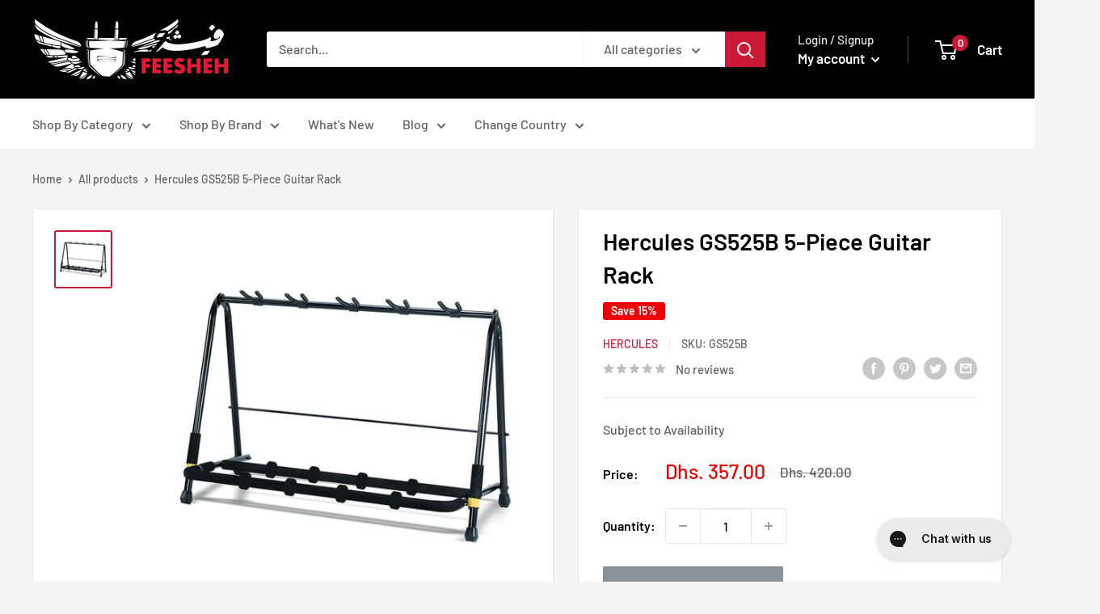

--- FILE ---
content_type: text/html; charset=utf-8
request_url: https://feesheh.com/products/hercules-gs525b-5-piece-guitar-rack
body_size: 36622
content:
<!doctype html>

<html class="no-js" lang="en">
  <head>
    <meta charset="utf-8">
    <meta name="viewport" content="width=device-width, initial-scale=1.0, height=device-height, minimum-scale=1.0, maximum-scale=1.0">
    <meta name="theme-color" content="#cb1836"><title>Hercules GS525B 5-Piece Guitar Rack
</title><meta name="description" content="SPECIFICATIONS GS525B Accommodates 5 acoustic / electric / bass guitars with SFF (Specially Formulated Foam) covering all contact points Ultra-spacesaving, ideal for stage use One piece design for easy setup and carrying Yoke position is adjustable for a perfect fit Each TPR yoke features 4 pick slots Height: 640 mm (2"><link rel="canonical" href="https://feesheh.com/products/hercules-gs525b-5-piece-guitar-rack"><link rel="shortcut icon" href="//feesheh.com/cdn/shop/files/android-chrome-192x192_96x96.png?v=1678552329" type="image/png"><link rel="preload" as="style" href="//feesheh.com/cdn/shop/t/12/assets/theme.css?v=72173592322914942201671351379">
    <link rel="preload" as="script" href="//feesheh.com/cdn/shop/t/12/assets/theme.js?v=16450697847337996371671351379">
    <link rel="preconnect" href="https://cdn.shopify.com">
    <link rel="preconnect" href="https://fonts.shopifycdn.com">
    <link rel="dns-prefetch" href="https://productreviews.shopifycdn.com">
    <link rel="dns-prefetch" href="https://ajax.googleapis.com">
    <link rel="dns-prefetch" href="https://maps.googleapis.com">
    <link rel="dns-prefetch" href="https://maps.gstatic.com">

    <meta property="og:type" content="product">
  <meta property="og:title" content="Hercules GS525B 5-Piece Guitar Rack"><meta property="og:image" content="http://feesheh.com/cdn/shop/files/hercules-guitar-accessories-hercules-gs525b-5-piece-guitar-rack-feesheh-gs525b-13608158331020.jpg?v=1682549661">
    <meta property="og:image:secure_url" content="https://feesheh.com/cdn/shop/files/hercules-guitar-accessories-hercules-gs525b-5-piece-guitar-rack-feesheh-gs525b-13608158331020.jpg?v=1682549661">
    <meta property="og:image:width" content="640">
    <meta property="og:image:height" content="640"><meta property="product:price:amount" content="357.00">
  <meta property="product:price:currency" content="AED"><meta property="og:description" content="SPECIFICATIONS GS525B Accommodates 5 acoustic / electric / bass guitars with SFF (Specially Formulated Foam) covering all contact points Ultra-spacesaving, ideal for stage use One piece design for easy setup and carrying Yoke position is adjustable for a perfect fit Each TPR yoke features 4 pick slots Height: 640 mm (2"><meta property="og:url" content="https://feesheh.com/products/hercules-gs525b-5-piece-guitar-rack">
<meta property="og:site_name" content="Feesheh"><meta name="twitter:card" content="summary"><meta name="twitter:title" content="Hercules GS525B 5-Piece Guitar Rack">
  <meta name="twitter:description" content="SPECIFICATIONS




GS525B


Accommodates 5 acoustic / electric / bass guitars with SFF (Specially Formulated Foam) covering all contact points


Ultra-spacesaving, ideal for stage use


One piece design for easy setup and carrying


Yoke position is adjustable for a perfect fit


Each TPR yoke features 4 pick slots


Height: 640 mm (25.2€�)


Weight: 4.4 kg (9.7 lbs)


Load capacity: 80 kg (176 lbs)


Folded size: 1010 mm x 110 mm x 710 mm (39.4x27.6€�)


Base Radius: 1000 mm x 500 mm (39.4&quot; x 19.7€�)



">
  <meta name="twitter:image" content="https://feesheh.com/cdn/shop/files/hercules-guitar-accessories-hercules-gs525b-5-piece-guitar-rack-feesheh-gs525b-13608158331020_600x600_crop_center.jpg?v=1682549661">
    <link rel="preload" href="//feesheh.com/cdn/fonts/barlow/barlow_n6.329f582a81f63f125e63c20a5a80ae9477df68e1.woff2" as="font" type="font/woff2" crossorigin><link rel="preload" href="//feesheh.com/cdn/fonts/barlow/barlow_n5.a193a1990790eba0cc5cca569d23799830e90f07.woff2" as="font" type="font/woff2" crossorigin><style>
  @font-face {
  font-family: Barlow;
  font-weight: 600;
  font-style: normal;
  font-display: swap;
  src: url("//feesheh.com/cdn/fonts/barlow/barlow_n6.329f582a81f63f125e63c20a5a80ae9477df68e1.woff2") format("woff2"),
       url("//feesheh.com/cdn/fonts/barlow/barlow_n6.0163402e36247bcb8b02716880d0b39568412e9e.woff") format("woff");
}

  @font-face {
  font-family: Barlow;
  font-weight: 500;
  font-style: normal;
  font-display: swap;
  src: url("//feesheh.com/cdn/fonts/barlow/barlow_n5.a193a1990790eba0cc5cca569d23799830e90f07.woff2") format("woff2"),
       url("//feesheh.com/cdn/fonts/barlow/barlow_n5.ae31c82169b1dc0715609b8cc6a610b917808358.woff") format("woff");
}

@font-face {
  font-family: Barlow;
  font-weight: 600;
  font-style: normal;
  font-display: swap;
  src: url("//feesheh.com/cdn/fonts/barlow/barlow_n6.329f582a81f63f125e63c20a5a80ae9477df68e1.woff2") format("woff2"),
       url("//feesheh.com/cdn/fonts/barlow/barlow_n6.0163402e36247bcb8b02716880d0b39568412e9e.woff") format("woff");
}

@font-face {
  font-family: Barlow;
  font-weight: 600;
  font-style: italic;
  font-display: swap;
  src: url("//feesheh.com/cdn/fonts/barlow/barlow_i6.5a22bd20fb27bad4d7674cc6e666fb9c77d813bb.woff2") format("woff2"),
       url("//feesheh.com/cdn/fonts/barlow/barlow_i6.1c8787fcb59f3add01a87f21b38c7ef797e3b3a1.woff") format("woff");
}


  @font-face {
  font-family: Barlow;
  font-weight: 700;
  font-style: normal;
  font-display: swap;
  src: url("//feesheh.com/cdn/fonts/barlow/barlow_n7.691d1d11f150e857dcbc1c10ef03d825bc378d81.woff2") format("woff2"),
       url("//feesheh.com/cdn/fonts/barlow/barlow_n7.4fdbb1cb7da0e2c2f88492243ffa2b4f91924840.woff") format("woff");
}

  @font-face {
  font-family: Barlow;
  font-weight: 500;
  font-style: italic;
  font-display: swap;
  src: url("//feesheh.com/cdn/fonts/barlow/barlow_i5.714d58286997b65cd479af615cfa9bb0a117a573.woff2") format("woff2"),
       url("//feesheh.com/cdn/fonts/barlow/barlow_i5.0120f77e6447d3b5df4bbec8ad8c2d029d87fb21.woff") format("woff");
}

  @font-face {
  font-family: Barlow;
  font-weight: 700;
  font-style: italic;
  font-display: swap;
  src: url("//feesheh.com/cdn/fonts/barlow/barlow_i7.50e19d6cc2ba5146fa437a5a7443c76d5d730103.woff2") format("woff2"),
       url("//feesheh.com/cdn/fonts/barlow/barlow_i7.47e9f98f1b094d912e6fd631cc3fe93d9f40964f.woff") format("woff");
}


  :root {
    --default-text-font-size : 15px;
    --base-text-font-size    : 16px;
    --heading-font-family    : Barlow, sans-serif;
    --heading-font-weight    : 600;
    --heading-font-style     : normal;
    --text-font-family       : Barlow, sans-serif;
    --text-font-weight       : 500;
    --text-font-style        : normal;
    --text-font-bolder-weight: 600;
    --text-link-decoration   : underline;

    --text-color               : #616161;
    --text-color-rgb           : 97, 97, 97;
    --heading-color            : #000000;
    --border-color             : #e8e8e8;
    --border-color-rgb         : 232, 232, 232;
    --form-border-color        : #dbdbdb;
    --accent-color             : #cb1836;
    --accent-color-rgb         : 203, 24, 54;
    --link-color               : #cb1836;
    --link-color-hover         : #871024;
    --background               : #f5f5f5;
    --secondary-background     : #ffffff;
    --secondary-background-rgb : 255, 255, 255;
    --accent-background        : rgba(203, 24, 54, 0.08);

    --input-background: #ffffff;

    --error-color       : #ff0000;
    --error-background  : rgba(255, 0, 0, 0.07);
    --success-color     : #00aa00;
    --success-background: rgba(0, 170, 0, 0.11);

    --primary-button-background      : #cb1836;
    --primary-button-background-rgb  : 203, 24, 54;
    --primary-button-text-color      : #ffffff;
    --secondary-button-background    : #000000;
    --secondary-button-background-rgb: 0, 0, 0;
    --secondary-button-text-color    : #ffffff;

    --header-background      : #000000;
    --header-text-color      : #ffffff;
    --header-light-text-color: #e8e8e8;
    --header-border-color    : rgba(232, 232, 232, 0.3);
    --header-accent-color    : #cb1836;

    --footer-background-color:    #000000;
    --footer-heading-text-color:  #ffffff;
    --footer-body-text-color:     #ffffff;
    --footer-body-text-color-rgb: 255, 255, 255;
    --footer-accent-color:        #cb1836;
    --footer-accent-color-rgb:    203, 24, 54;
    --footer-border:              none;
    
    --flickity-arrow-color: #b5b5b5;--product-on-sale-accent           : #ee0000;
    --product-on-sale-accent-rgb       : 238, 0, 0;
    --product-on-sale-color            : #ffffff;
    --product-in-stock-color           : #008a00;
    --product-low-stock-color          : #ee0000;
    --product-sold-out-color           : #8a9297;
    --product-custom-label-1-background: #008a00;
    --product-custom-label-1-color     : #ffffff;
    --product-custom-label-2-background: #00a500;
    --product-custom-label-2-color     : #ffffff;
    --product-review-star-color        : #ffbd00;

    --mobile-container-gutter : 20px;
    --desktop-container-gutter: 40px;

    /* Shopify related variables */
    --payment-terms-background-color: #f5f5f5;
  }
</style>

<script>
  // IE11 does not have support for CSS variables, so we have to polyfill them
  if (!(((window || {}).CSS || {}).supports && window.CSS.supports('(--a: 0)'))) {
    const script = document.createElement('script');
    script.type = 'text/javascript';
    script.src = 'https://cdn.jsdelivr.net/npm/css-vars-ponyfill@2';
    script.onload = function() {
      cssVars({});
    };

    document.getElementsByTagName('head')[0].appendChild(script);
  }
</script>


    <script>window.performance && window.performance.mark && window.performance.mark('shopify.content_for_header.start');</script><meta name="google-site-verification" content="rTS3HaVupyDwCfE4g5p9a6gijg5gdEQCNZThq5JZt14">
<meta name="google-site-verification" content="i38BFk-X3TR6lO8LzllEAO_fJffQdthPIiEe8Gbgncg">
<meta id="shopify-digital-wallet" name="shopify-digital-wallet" content="/26749042762/digital_wallets/dialog">
<link rel="alternate" type="application/json+oembed" href="https://feesheh.com/products/hercules-gs525b-5-piece-guitar-rack.oembed">
<script async="async" src="/checkouts/internal/preloads.js?locale=en-AE"></script>
<script id="shopify-features" type="application/json">{"accessToken":"bca41a5cebfcafcb443840e6badb5e05","betas":["rich-media-storefront-analytics"],"domain":"feesheh.com","predictiveSearch":true,"shopId":26749042762,"locale":"en"}</script>
<script>var Shopify = Shopify || {};
Shopify.shop = "feesheh.myshopify.com";
Shopify.locale = "en";
Shopify.currency = {"active":"AED","rate":"1.0"};
Shopify.country = "AE";
Shopify.theme = {"name":"Warehouse 3.0.3","id":131557589152,"schema_name":"Warehouse","schema_version":"3.0.3","theme_store_id":871,"role":"main"};
Shopify.theme.handle = "null";
Shopify.theme.style = {"id":null,"handle":null};
Shopify.cdnHost = "feesheh.com/cdn";
Shopify.routes = Shopify.routes || {};
Shopify.routes.root = "/";</script>
<script type="module">!function(o){(o.Shopify=o.Shopify||{}).modules=!0}(window);</script>
<script>!function(o){function n(){var o=[];function n(){o.push(Array.prototype.slice.apply(arguments))}return n.q=o,n}var t=o.Shopify=o.Shopify||{};t.loadFeatures=n(),t.autoloadFeatures=n()}(window);</script>
<script id="shop-js-analytics" type="application/json">{"pageType":"product"}</script>
<script defer="defer" async type="module" src="//feesheh.com/cdn/shopifycloud/shop-js/modules/v2/client.init-shop-cart-sync_BdyHc3Nr.en.esm.js"></script>
<script defer="defer" async type="module" src="//feesheh.com/cdn/shopifycloud/shop-js/modules/v2/chunk.common_Daul8nwZ.esm.js"></script>
<script type="module">
  await import("//feesheh.com/cdn/shopifycloud/shop-js/modules/v2/client.init-shop-cart-sync_BdyHc3Nr.en.esm.js");
await import("//feesheh.com/cdn/shopifycloud/shop-js/modules/v2/chunk.common_Daul8nwZ.esm.js");

  window.Shopify.SignInWithShop?.initShopCartSync?.({"fedCMEnabled":true,"windoidEnabled":true});

</script>
<script>(function() {
  var isLoaded = false;
  function asyncLoad() {
    if (isLoaded) return;
    isLoaded = true;
    var urls = ["https:\/\/config.gorgias.chat\/bundle-loader\/01GYCCXZN7KRB6MGJNN9XWB05M?source=shopify1click\u0026shop=feesheh.myshopify.com"];
    for (var i = 0; i < urls.length; i++) {
      var s = document.createElement('script');
      s.type = 'text/javascript';
      s.async = true;
      s.src = urls[i];
      var x = document.getElementsByTagName('script')[0];
      x.parentNode.insertBefore(s, x);
    }
  };
  if(window.attachEvent) {
    window.attachEvent('onload', asyncLoad);
  } else {
    window.addEventListener('load', asyncLoad, false);
  }
})();</script>
<script id="__st">var __st={"a":26749042762,"offset":14400,"reqid":"78afa1a7-74fc-4c77-8670-b5c08d7e144f-1769010010","pageurl":"feesheh.com\/products\/hercules-gs525b-5-piece-guitar-rack","u":"982e65cfb442","p":"product","rtyp":"product","rid":4370838454412};</script>
<script>window.ShopifyPaypalV4VisibilityTracking = true;</script>
<script id="captcha-bootstrap">!function(){'use strict';const t='contact',e='account',n='new_comment',o=[[t,t],['blogs',n],['comments',n],[t,'customer']],c=[[e,'customer_login'],[e,'guest_login'],[e,'recover_customer_password'],[e,'create_customer']],r=t=>t.map((([t,e])=>`form[action*='/${t}']:not([data-nocaptcha='true']) input[name='form_type'][value='${e}']`)).join(','),a=t=>()=>t?[...document.querySelectorAll(t)].map((t=>t.form)):[];function s(){const t=[...o],e=r(t);return a(e)}const i='password',u='form_key',d=['recaptcha-v3-token','g-recaptcha-response','h-captcha-response',i],f=()=>{try{return window.sessionStorage}catch{return}},m='__shopify_v',_=t=>t.elements[u];function p(t,e,n=!1){try{const o=window.sessionStorage,c=JSON.parse(o.getItem(e)),{data:r}=function(t){const{data:e,action:n}=t;return t[m]||n?{data:e,action:n}:{data:t,action:n}}(c);for(const[e,n]of Object.entries(r))t.elements[e]&&(t.elements[e].value=n);n&&o.removeItem(e)}catch(o){console.error('form repopulation failed',{error:o})}}const l='form_type',E='cptcha';function T(t){t.dataset[E]=!0}const w=window,h=w.document,L='Shopify',v='ce_forms',y='captcha';let A=!1;((t,e)=>{const n=(g='f06e6c50-85a8-45c8-87d0-21a2b65856fe',I='https://cdn.shopify.com/shopifycloud/storefront-forms-hcaptcha/ce_storefront_forms_captcha_hcaptcha.v1.5.2.iife.js',D={infoText:'Protected by hCaptcha',privacyText:'Privacy',termsText:'Terms'},(t,e,n)=>{const o=w[L][v],c=o.bindForm;if(c)return c(t,g,e,D).then(n);var r;o.q.push([[t,g,e,D],n]),r=I,A||(h.body.append(Object.assign(h.createElement('script'),{id:'captcha-provider',async:!0,src:r})),A=!0)});var g,I,D;w[L]=w[L]||{},w[L][v]=w[L][v]||{},w[L][v].q=[],w[L][y]=w[L][y]||{},w[L][y].protect=function(t,e){n(t,void 0,e),T(t)},Object.freeze(w[L][y]),function(t,e,n,w,h,L){const[v,y,A,g]=function(t,e,n){const i=e?o:[],u=t?c:[],d=[...i,...u],f=r(d),m=r(i),_=r(d.filter((([t,e])=>n.includes(e))));return[a(f),a(m),a(_),s()]}(w,h,L),I=t=>{const e=t.target;return e instanceof HTMLFormElement?e:e&&e.form},D=t=>v().includes(t);t.addEventListener('submit',(t=>{const e=I(t);if(!e)return;const n=D(e)&&!e.dataset.hcaptchaBound&&!e.dataset.recaptchaBound,o=_(e),c=g().includes(e)&&(!o||!o.value);(n||c)&&t.preventDefault(),c&&!n&&(function(t){try{if(!f())return;!function(t){const e=f();if(!e)return;const n=_(t);if(!n)return;const o=n.value;o&&e.removeItem(o)}(t);const e=Array.from(Array(32),(()=>Math.random().toString(36)[2])).join('');!function(t,e){_(t)||t.append(Object.assign(document.createElement('input'),{type:'hidden',name:u})),t.elements[u].value=e}(t,e),function(t,e){const n=f();if(!n)return;const o=[...t.querySelectorAll(`input[type='${i}']`)].map((({name:t})=>t)),c=[...d,...o],r={};for(const[a,s]of new FormData(t).entries())c.includes(a)||(r[a]=s);n.setItem(e,JSON.stringify({[m]:1,action:t.action,data:r}))}(t,e)}catch(e){console.error('failed to persist form',e)}}(e),e.submit())}));const S=(t,e)=>{t&&!t.dataset[E]&&(n(t,e.some((e=>e===t))),T(t))};for(const o of['focusin','change'])t.addEventListener(o,(t=>{const e=I(t);D(e)&&S(e,y())}));const B=e.get('form_key'),M=e.get(l),P=B&&M;t.addEventListener('DOMContentLoaded',(()=>{const t=y();if(P)for(const e of t)e.elements[l].value===M&&p(e,B);[...new Set([...A(),...v().filter((t=>'true'===t.dataset.shopifyCaptcha))])].forEach((e=>S(e,t)))}))}(h,new URLSearchParams(w.location.search),n,t,e,['guest_login'])})(!0,!0)}();</script>
<script integrity="sha256-4kQ18oKyAcykRKYeNunJcIwy7WH5gtpwJnB7kiuLZ1E=" data-source-attribution="shopify.loadfeatures" defer="defer" src="//feesheh.com/cdn/shopifycloud/storefront/assets/storefront/load_feature-a0a9edcb.js" crossorigin="anonymous"></script>
<script data-source-attribution="shopify.dynamic_checkout.dynamic.init">var Shopify=Shopify||{};Shopify.PaymentButton=Shopify.PaymentButton||{isStorefrontPortableWallets:!0,init:function(){window.Shopify.PaymentButton.init=function(){};var t=document.createElement("script");t.src="https://feesheh.com/cdn/shopifycloud/portable-wallets/latest/portable-wallets.en.js",t.type="module",document.head.appendChild(t)}};
</script>
<script data-source-attribution="shopify.dynamic_checkout.buyer_consent">
  function portableWalletsHideBuyerConsent(e){var t=document.getElementById("shopify-buyer-consent"),n=document.getElementById("shopify-subscription-policy-button");t&&n&&(t.classList.add("hidden"),t.setAttribute("aria-hidden","true"),n.removeEventListener("click",e))}function portableWalletsShowBuyerConsent(e){var t=document.getElementById("shopify-buyer-consent"),n=document.getElementById("shopify-subscription-policy-button");t&&n&&(t.classList.remove("hidden"),t.removeAttribute("aria-hidden"),n.addEventListener("click",e))}window.Shopify?.PaymentButton&&(window.Shopify.PaymentButton.hideBuyerConsent=portableWalletsHideBuyerConsent,window.Shopify.PaymentButton.showBuyerConsent=portableWalletsShowBuyerConsent);
</script>
<script>
  function portableWalletsCleanup(e){e&&e.src&&console.error("Failed to load portable wallets script "+e.src);var t=document.querySelectorAll("shopify-accelerated-checkout .shopify-payment-button__skeleton, shopify-accelerated-checkout-cart .wallet-cart-button__skeleton"),e=document.getElementById("shopify-buyer-consent");for(let e=0;e<t.length;e++)t[e].remove();e&&e.remove()}function portableWalletsNotLoadedAsModule(e){e instanceof ErrorEvent&&"string"==typeof e.message&&e.message.includes("import.meta")&&"string"==typeof e.filename&&e.filename.includes("portable-wallets")&&(window.removeEventListener("error",portableWalletsNotLoadedAsModule),window.Shopify.PaymentButton.failedToLoad=e,"loading"===document.readyState?document.addEventListener("DOMContentLoaded",window.Shopify.PaymentButton.init):window.Shopify.PaymentButton.init())}window.addEventListener("error",portableWalletsNotLoadedAsModule);
</script>

<script type="module" src="https://feesheh.com/cdn/shopifycloud/portable-wallets/latest/portable-wallets.en.js" onError="portableWalletsCleanup(this)" crossorigin="anonymous"></script>
<script nomodule>
  document.addEventListener("DOMContentLoaded", portableWalletsCleanup);
</script>

<link id="shopify-accelerated-checkout-styles" rel="stylesheet" media="screen" href="https://feesheh.com/cdn/shopifycloud/portable-wallets/latest/accelerated-checkout-backwards-compat.css" crossorigin="anonymous">
<style id="shopify-accelerated-checkout-cart">
        #shopify-buyer-consent {
  margin-top: 1em;
  display: inline-block;
  width: 100%;
}

#shopify-buyer-consent.hidden {
  display: none;
}

#shopify-subscription-policy-button {
  background: none;
  border: none;
  padding: 0;
  text-decoration: underline;
  font-size: inherit;
  cursor: pointer;
}

#shopify-subscription-policy-button::before {
  box-shadow: none;
}

      </style>

<script>window.performance && window.performance.mark && window.performance.mark('shopify.content_for_header.end');</script>

    <link rel="stylesheet" href="//feesheh.com/cdn/shop/t/12/assets/theme.css?v=72173592322914942201671351379">

    
  <script type="application/ld+json">
  {
    "@context": "https://schema.org",
    "@type": "Product",
    "productID": 4370838454412,
    "offers": [{
          "@type": "Offer",
          "name": "Default Title",
          "availability":"https://schema.org/OutOfStock",
          "price": 357.0,
          "priceCurrency": "AED",
          "priceValidUntil": "2026-01-31","sku": "GS525B",
            "mpn": "GS525B",
          "url": "/products/hercules-gs525b-5-piece-guitar-rack?variant=31263570198668"
        }
],"brand": {
      "@type": "Brand",
      "name": "Hercules"
    },
    "name": "Hercules GS525B 5-Piece Guitar Rack",
    "description": "SPECIFICATIONS\n\n\n\n\nGS525B\n\n\nAccommodates 5 acoustic \/ electric \/ bass guitars with SFF (Specially Formulated Foam) covering all contact points\n\n\nUltra-spacesaving, ideal for stage use\n\n\nOne piece design for easy setup and carrying\n\n\nYoke position is adjustable for a perfect fit\n\n\nEach TPR yoke features 4 pick slots\n\n\nHeight: 640 mm (25.2€�)\n\n\nWeight: 4.4 kg (9.7 lbs)\n\n\nLoad capacity: 80 kg (176 lbs)\n\n\nFolded size: 1010 mm x 110 mm x 710 mm (39.4x27.6€�)\n\n\nBase Radius: 1000 mm x 500 mm (39.4\" x 19.7€�)\n\n\n\n",
    "category": "Guitar Accessories",
    "url": "/products/hercules-gs525b-5-piece-guitar-rack",
    "sku": "GS525B",
    "image": {
      "@type": "ImageObject",
      "url": "https://feesheh.com/cdn/shop/files/hercules-guitar-accessories-hercules-gs525b-5-piece-guitar-rack-feesheh-gs525b-13608158331020.jpg?v=1682549661&width=1024",
      "image": "https://feesheh.com/cdn/shop/files/hercules-guitar-accessories-hercules-gs525b-5-piece-guitar-rack-feesheh-gs525b-13608158331020.jpg?v=1682549661&width=1024",
      "name": "Hercules GS525B 5-Piece Guitar Rack",
      "width": "1024",
      "height": "1024"
    }
  }
  </script>



  <script type="application/ld+json">
  {
    "@context": "https://schema.org",
    "@type": "BreadcrumbList",
  "itemListElement": [{
      "@type": "ListItem",
      "position": 1,
      "name": "Home",
      "item": "https://feesheh.com"
    },{
          "@type": "ListItem",
          "position": 2,
          "name": "Hercules GS525B 5-Piece Guitar Rack",
          "item": "https://feesheh.com/products/hercules-gs525b-5-piece-guitar-rack"
        }]
  }
  </script>



    <script>
      // This allows to expose several variables to the global scope, to be used in scripts
      window.theme = {
        pageType: "product",
        cartCount: 0,
        moneyFormat: "Dhs. {{amount}}",
        moneyWithCurrencyFormat: "Dhs. {{amount}} AED",
        currencyCodeEnabled: false,
        showDiscount: true,
        discountMode: "percentage",
        searchMode: "product,article",
        searchUnavailableProducts: "last",
        cartType: "drawer"
      };

      window.routes = {
        rootUrl: "\/",
        rootUrlWithoutSlash: '',
        cartUrl: "\/cart",
        cartAddUrl: "\/cart\/add",
        cartChangeUrl: "\/cart\/change",
        searchUrl: "\/search",
        productRecommendationsUrl: "\/recommendations\/products"
      };

      window.languages = {
        productRegularPrice: "Regular price",
        productSalePrice: "Sale price",
        collectionOnSaleLabel: "Save {{savings}}",
        productFormUnavailable: "Unavailable",
        productFormAddToCart: "Add to cart",
        productFormPreOrder: "Pre-order",
        productFormSoldOut: "Sold out",
        productAdded: "Product has been added to your cart",
        productAddedShort: "Added!",
        shippingEstimatorNoResults: "No shipping could be found for your address.",
        shippingEstimatorOneResult: "There is one shipping rate for your address:",
        shippingEstimatorMultipleResults: "There are {{count}} shipping rates for your address:",
        shippingEstimatorErrors: "There are some errors:"
      };

      window.lazySizesConfig = {
        loadHidden: false,
        hFac: 0.8,
        expFactor: 3,
        customMedia: {
          '--phone': '(max-width: 640px)',
          '--tablet': '(min-width: 641px) and (max-width: 1023px)',
          '--lap': '(min-width: 1024px)'
        }
      };

      document.documentElement.className = document.documentElement.className.replace('no-js', 'js');
    </script><script src="//feesheh.com/cdn/shop/t/12/assets/theme.js?v=16450697847337996371671351379" defer></script>
    <script src="//feesheh.com/cdn/shop/t/12/assets/custom.js?v=102476495355921946141671351379" defer></script><script>
        (function () {
          window.onpageshow = function() {
            // We force re-freshing the cart content onpageshow, as most browsers will serve a cache copy when hitting the
            // back button, which cause staled data
            document.documentElement.dispatchEvent(new CustomEvent('cart:refresh', {
              bubbles: true,
              detail: {scrollToTop: false}
            }));
          };
        })();
      </script><!-- Google tag (gtag.js) -->
<script async src="https://www.googletagmanager.com/gtag/js?id=AW-1007451225"></script>
<script>
  window.dataLayer = window.dataLayer || [];
  function gtag(){dataLayer.push(arguments);}
  gtag('js', new Date());

  gtag('config', 'AW-1007451225');
</script>
  
  <link href="https://monorail-edge.shopifysvc.com" rel="dns-prefetch">
<script>(function(){if ("sendBeacon" in navigator && "performance" in window) {try {var session_token_from_headers = performance.getEntriesByType('navigation')[0].serverTiming.find(x => x.name == '_s').description;} catch {var session_token_from_headers = undefined;}var session_cookie_matches = document.cookie.match(/_shopify_s=([^;]*)/);var session_token_from_cookie = session_cookie_matches && session_cookie_matches.length === 2 ? session_cookie_matches[1] : "";var session_token = session_token_from_headers || session_token_from_cookie || "";function handle_abandonment_event(e) {var entries = performance.getEntries().filter(function(entry) {return /monorail-edge.shopifysvc.com/.test(entry.name);});if (!window.abandonment_tracked && entries.length === 0) {window.abandonment_tracked = true;var currentMs = Date.now();var navigation_start = performance.timing.navigationStart;var payload = {shop_id: 26749042762,url: window.location.href,navigation_start,duration: currentMs - navigation_start,session_token,page_type: "product"};window.navigator.sendBeacon("https://monorail-edge.shopifysvc.com/v1/produce", JSON.stringify({schema_id: "online_store_buyer_site_abandonment/1.1",payload: payload,metadata: {event_created_at_ms: currentMs,event_sent_at_ms: currentMs}}));}}window.addEventListener('pagehide', handle_abandonment_event);}}());</script>
<script id="web-pixels-manager-setup">(function e(e,d,r,n,o){if(void 0===o&&(o={}),!Boolean(null===(a=null===(i=window.Shopify)||void 0===i?void 0:i.analytics)||void 0===a?void 0:a.replayQueue)){var i,a;window.Shopify=window.Shopify||{};var t=window.Shopify;t.analytics=t.analytics||{};var s=t.analytics;s.replayQueue=[],s.publish=function(e,d,r){return s.replayQueue.push([e,d,r]),!0};try{self.performance.mark("wpm:start")}catch(e){}var l=function(){var e={modern:/Edge?\/(1{2}[4-9]|1[2-9]\d|[2-9]\d{2}|\d{4,})\.\d+(\.\d+|)|Firefox\/(1{2}[4-9]|1[2-9]\d|[2-9]\d{2}|\d{4,})\.\d+(\.\d+|)|Chrom(ium|e)\/(9{2}|\d{3,})\.\d+(\.\d+|)|(Maci|X1{2}).+ Version\/(15\.\d+|(1[6-9]|[2-9]\d|\d{3,})\.\d+)([,.]\d+|)( \(\w+\)|)( Mobile\/\w+|) Safari\/|Chrome.+OPR\/(9{2}|\d{3,})\.\d+\.\d+|(CPU[ +]OS|iPhone[ +]OS|CPU[ +]iPhone|CPU IPhone OS|CPU iPad OS)[ +]+(15[._]\d+|(1[6-9]|[2-9]\d|\d{3,})[._]\d+)([._]\d+|)|Android:?[ /-](13[3-9]|1[4-9]\d|[2-9]\d{2}|\d{4,})(\.\d+|)(\.\d+|)|Android.+Firefox\/(13[5-9]|1[4-9]\d|[2-9]\d{2}|\d{4,})\.\d+(\.\d+|)|Android.+Chrom(ium|e)\/(13[3-9]|1[4-9]\d|[2-9]\d{2}|\d{4,})\.\d+(\.\d+|)|SamsungBrowser\/([2-9]\d|\d{3,})\.\d+/,legacy:/Edge?\/(1[6-9]|[2-9]\d|\d{3,})\.\d+(\.\d+|)|Firefox\/(5[4-9]|[6-9]\d|\d{3,})\.\d+(\.\d+|)|Chrom(ium|e)\/(5[1-9]|[6-9]\d|\d{3,})\.\d+(\.\d+|)([\d.]+$|.*Safari\/(?![\d.]+ Edge\/[\d.]+$))|(Maci|X1{2}).+ Version\/(10\.\d+|(1[1-9]|[2-9]\d|\d{3,})\.\d+)([,.]\d+|)( \(\w+\)|)( Mobile\/\w+|) Safari\/|Chrome.+OPR\/(3[89]|[4-9]\d|\d{3,})\.\d+\.\d+|(CPU[ +]OS|iPhone[ +]OS|CPU[ +]iPhone|CPU IPhone OS|CPU iPad OS)[ +]+(10[._]\d+|(1[1-9]|[2-9]\d|\d{3,})[._]\d+)([._]\d+|)|Android:?[ /-](13[3-9]|1[4-9]\d|[2-9]\d{2}|\d{4,})(\.\d+|)(\.\d+|)|Mobile Safari.+OPR\/([89]\d|\d{3,})\.\d+\.\d+|Android.+Firefox\/(13[5-9]|1[4-9]\d|[2-9]\d{2}|\d{4,})\.\d+(\.\d+|)|Android.+Chrom(ium|e)\/(13[3-9]|1[4-9]\d|[2-9]\d{2}|\d{4,})\.\d+(\.\d+|)|Android.+(UC? ?Browser|UCWEB|U3)[ /]?(15\.([5-9]|\d{2,})|(1[6-9]|[2-9]\d|\d{3,})\.\d+)\.\d+|SamsungBrowser\/(5\.\d+|([6-9]|\d{2,})\.\d+)|Android.+MQ{2}Browser\/(14(\.(9|\d{2,})|)|(1[5-9]|[2-9]\d|\d{3,})(\.\d+|))(\.\d+|)|K[Aa][Ii]OS\/(3\.\d+|([4-9]|\d{2,})\.\d+)(\.\d+|)/},d=e.modern,r=e.legacy,n=navigator.userAgent;return n.match(d)?"modern":n.match(r)?"legacy":"unknown"}(),u="modern"===l?"modern":"legacy",c=(null!=n?n:{modern:"",legacy:""})[u],f=function(e){return[e.baseUrl,"/wpm","/b",e.hashVersion,"modern"===e.buildTarget?"m":"l",".js"].join("")}({baseUrl:d,hashVersion:r,buildTarget:u}),m=function(e){var d=e.version,r=e.bundleTarget,n=e.surface,o=e.pageUrl,i=e.monorailEndpoint;return{emit:function(e){var a=e.status,t=e.errorMsg,s=(new Date).getTime(),l=JSON.stringify({metadata:{event_sent_at_ms:s},events:[{schema_id:"web_pixels_manager_load/3.1",payload:{version:d,bundle_target:r,page_url:o,status:a,surface:n,error_msg:t},metadata:{event_created_at_ms:s}}]});if(!i)return console&&console.warn&&console.warn("[Web Pixels Manager] No Monorail endpoint provided, skipping logging."),!1;try{return self.navigator.sendBeacon.bind(self.navigator)(i,l)}catch(e){}var u=new XMLHttpRequest;try{return u.open("POST",i,!0),u.setRequestHeader("Content-Type","text/plain"),u.send(l),!0}catch(e){return console&&console.warn&&console.warn("[Web Pixels Manager] Got an unhandled error while logging to Monorail."),!1}}}}({version:r,bundleTarget:l,surface:e.surface,pageUrl:self.location.href,monorailEndpoint:e.monorailEndpoint});try{o.browserTarget=l,function(e){var d=e.src,r=e.async,n=void 0===r||r,o=e.onload,i=e.onerror,a=e.sri,t=e.scriptDataAttributes,s=void 0===t?{}:t,l=document.createElement("script"),u=document.querySelector("head"),c=document.querySelector("body");if(l.async=n,l.src=d,a&&(l.integrity=a,l.crossOrigin="anonymous"),s)for(var f in s)if(Object.prototype.hasOwnProperty.call(s,f))try{l.dataset[f]=s[f]}catch(e){}if(o&&l.addEventListener("load",o),i&&l.addEventListener("error",i),u)u.appendChild(l);else{if(!c)throw new Error("Did not find a head or body element to append the script");c.appendChild(l)}}({src:f,async:!0,onload:function(){if(!function(){var e,d;return Boolean(null===(d=null===(e=window.Shopify)||void 0===e?void 0:e.analytics)||void 0===d?void 0:d.initialized)}()){var d=window.webPixelsManager.init(e)||void 0;if(d){var r=window.Shopify.analytics;r.replayQueue.forEach((function(e){var r=e[0],n=e[1],o=e[2];d.publishCustomEvent(r,n,o)})),r.replayQueue=[],r.publish=d.publishCustomEvent,r.visitor=d.visitor,r.initialized=!0}}},onerror:function(){return m.emit({status:"failed",errorMsg:"".concat(f," has failed to load")})},sri:function(e){var d=/^sha384-[A-Za-z0-9+/=]+$/;return"string"==typeof e&&d.test(e)}(c)?c:"",scriptDataAttributes:o}),m.emit({status:"loading"})}catch(e){m.emit({status:"failed",errorMsg:(null==e?void 0:e.message)||"Unknown error"})}}})({shopId: 26749042762,storefrontBaseUrl: "https://feesheh.com",extensionsBaseUrl: "https://extensions.shopifycdn.com/cdn/shopifycloud/web-pixels-manager",monorailEndpoint: "https://monorail-edge.shopifysvc.com/unstable/produce_batch",surface: "storefront-renderer",enabledBetaFlags: ["2dca8a86"],webPixelsConfigList: [{"id":"592543904","configuration":"{\"config\":\"{\\\"pixel_id\\\":\\\"G-90SMH3NGX7\\\",\\\"target_country\\\":\\\"AE\\\",\\\"gtag_events\\\":[{\\\"type\\\":\\\"begin_checkout\\\",\\\"action_label\\\":\\\"G-90SMH3NGX7\\\"},{\\\"type\\\":\\\"search\\\",\\\"action_label\\\":\\\"G-90SMH3NGX7\\\"},{\\\"type\\\":\\\"view_item\\\",\\\"action_label\\\":[\\\"G-90SMH3NGX7\\\",\\\"MC-FJ55B3991K\\\"]},{\\\"type\\\":\\\"purchase\\\",\\\"action_label\\\":[\\\"G-90SMH3NGX7\\\",\\\"MC-FJ55B3991K\\\"]},{\\\"type\\\":\\\"page_view\\\",\\\"action_label\\\":[\\\"G-90SMH3NGX7\\\",\\\"MC-FJ55B3991K\\\"]},{\\\"type\\\":\\\"add_payment_info\\\",\\\"action_label\\\":\\\"G-90SMH3NGX7\\\"},{\\\"type\\\":\\\"add_to_cart\\\",\\\"action_label\\\":\\\"G-90SMH3NGX7\\\"}],\\\"enable_monitoring_mode\\\":false}\"}","eventPayloadVersion":"v1","runtimeContext":"OPEN","scriptVersion":"b2a88bafab3e21179ed38636efcd8a93","type":"APP","apiClientId":1780363,"privacyPurposes":[],"dataSharingAdjustments":{"protectedCustomerApprovalScopes":["read_customer_address","read_customer_email","read_customer_name","read_customer_personal_data","read_customer_phone"]}},{"id":"192741536","configuration":"{\"pixel_id\":\"533004007248330\",\"pixel_type\":\"facebook_pixel\",\"metaapp_system_user_token\":\"-\"}","eventPayloadVersion":"v1","runtimeContext":"OPEN","scriptVersion":"ca16bc87fe92b6042fbaa3acc2fbdaa6","type":"APP","apiClientId":2329312,"privacyPurposes":["ANALYTICS","MARKETING","SALE_OF_DATA"],"dataSharingAdjustments":{"protectedCustomerApprovalScopes":["read_customer_address","read_customer_email","read_customer_name","read_customer_personal_data","read_customer_phone"]}},{"id":"shopify-app-pixel","configuration":"{}","eventPayloadVersion":"v1","runtimeContext":"STRICT","scriptVersion":"0450","apiClientId":"shopify-pixel","type":"APP","privacyPurposes":["ANALYTICS","MARKETING"]},{"id":"shopify-custom-pixel","eventPayloadVersion":"v1","runtimeContext":"LAX","scriptVersion":"0450","apiClientId":"shopify-pixel","type":"CUSTOM","privacyPurposes":["ANALYTICS","MARKETING"]}],isMerchantRequest: false,initData: {"shop":{"name":"Feesheh","paymentSettings":{"currencyCode":"AED"},"myshopifyDomain":"feesheh.myshopify.com","countryCode":"AE","storefrontUrl":"https:\/\/feesheh.com"},"customer":null,"cart":null,"checkout":null,"productVariants":[{"price":{"amount":357.0,"currencyCode":"AED"},"product":{"title":"Hercules GS525B 5-Piece Guitar Rack","vendor":"Hercules","id":"4370838454412","untranslatedTitle":"Hercules GS525B 5-Piece Guitar Rack","url":"\/products\/hercules-gs525b-5-piece-guitar-rack","type":"Guitar Accessories"},"id":"31263570198668","image":{"src":"\/\/feesheh.com\/cdn\/shop\/files\/hercules-guitar-accessories-hercules-gs525b-5-piece-guitar-rack-feesheh-gs525b-13608158331020.jpg?v=1682549661"},"sku":"GS525B","title":"Default Title","untranslatedTitle":"Default Title"}],"purchasingCompany":null},},"https://feesheh.com/cdn","fcfee988w5aeb613cpc8e4bc33m6693e112",{"modern":"","legacy":""},{"shopId":"26749042762","storefrontBaseUrl":"https:\/\/feesheh.com","extensionBaseUrl":"https:\/\/extensions.shopifycdn.com\/cdn\/shopifycloud\/web-pixels-manager","surface":"storefront-renderer","enabledBetaFlags":"[\"2dca8a86\"]","isMerchantRequest":"false","hashVersion":"fcfee988w5aeb613cpc8e4bc33m6693e112","publish":"custom","events":"[[\"page_viewed\",{}],[\"product_viewed\",{\"productVariant\":{\"price\":{\"amount\":357.0,\"currencyCode\":\"AED\"},\"product\":{\"title\":\"Hercules GS525B 5-Piece Guitar Rack\",\"vendor\":\"Hercules\",\"id\":\"4370838454412\",\"untranslatedTitle\":\"Hercules GS525B 5-Piece Guitar Rack\",\"url\":\"\/products\/hercules-gs525b-5-piece-guitar-rack\",\"type\":\"Guitar Accessories\"},\"id\":\"31263570198668\",\"image\":{\"src\":\"\/\/feesheh.com\/cdn\/shop\/files\/hercules-guitar-accessories-hercules-gs525b-5-piece-guitar-rack-feesheh-gs525b-13608158331020.jpg?v=1682549661\"},\"sku\":\"GS525B\",\"title\":\"Default Title\",\"untranslatedTitle\":\"Default Title\"}}]]"});</script><script>
  window.ShopifyAnalytics = window.ShopifyAnalytics || {};
  window.ShopifyAnalytics.meta = window.ShopifyAnalytics.meta || {};
  window.ShopifyAnalytics.meta.currency = 'AED';
  var meta = {"product":{"id":4370838454412,"gid":"gid:\/\/shopify\/Product\/4370838454412","vendor":"Hercules","type":"Guitar Accessories","handle":"hercules-gs525b-5-piece-guitar-rack","variants":[{"id":31263570198668,"price":35700,"name":"Hercules GS525B 5-Piece Guitar Rack","public_title":null,"sku":"GS525B"}],"remote":false},"page":{"pageType":"product","resourceType":"product","resourceId":4370838454412,"requestId":"78afa1a7-74fc-4c77-8670-b5c08d7e144f-1769010010"}};
  for (var attr in meta) {
    window.ShopifyAnalytics.meta[attr] = meta[attr];
  }
</script>
<script class="analytics">
  (function () {
    var customDocumentWrite = function(content) {
      var jquery = null;

      if (window.jQuery) {
        jquery = window.jQuery;
      } else if (window.Checkout && window.Checkout.$) {
        jquery = window.Checkout.$;
      }

      if (jquery) {
        jquery('body').append(content);
      }
    };

    var hasLoggedConversion = function(token) {
      if (token) {
        return document.cookie.indexOf('loggedConversion=' + token) !== -1;
      }
      return false;
    }

    var setCookieIfConversion = function(token) {
      if (token) {
        var twoMonthsFromNow = new Date(Date.now());
        twoMonthsFromNow.setMonth(twoMonthsFromNow.getMonth() + 2);

        document.cookie = 'loggedConversion=' + token + '; expires=' + twoMonthsFromNow;
      }
    }

    var trekkie = window.ShopifyAnalytics.lib = window.trekkie = window.trekkie || [];
    if (trekkie.integrations) {
      return;
    }
    trekkie.methods = [
      'identify',
      'page',
      'ready',
      'track',
      'trackForm',
      'trackLink'
    ];
    trekkie.factory = function(method) {
      return function() {
        var args = Array.prototype.slice.call(arguments);
        args.unshift(method);
        trekkie.push(args);
        return trekkie;
      };
    };
    for (var i = 0; i < trekkie.methods.length; i++) {
      var key = trekkie.methods[i];
      trekkie[key] = trekkie.factory(key);
    }
    trekkie.load = function(config) {
      trekkie.config = config || {};
      trekkie.config.initialDocumentCookie = document.cookie;
      var first = document.getElementsByTagName('script')[0];
      var script = document.createElement('script');
      script.type = 'text/javascript';
      script.onerror = function(e) {
        var scriptFallback = document.createElement('script');
        scriptFallback.type = 'text/javascript';
        scriptFallback.onerror = function(error) {
                var Monorail = {
      produce: function produce(monorailDomain, schemaId, payload) {
        var currentMs = new Date().getTime();
        var event = {
          schema_id: schemaId,
          payload: payload,
          metadata: {
            event_created_at_ms: currentMs,
            event_sent_at_ms: currentMs
          }
        };
        return Monorail.sendRequest("https://" + monorailDomain + "/v1/produce", JSON.stringify(event));
      },
      sendRequest: function sendRequest(endpointUrl, payload) {
        // Try the sendBeacon API
        if (window && window.navigator && typeof window.navigator.sendBeacon === 'function' && typeof window.Blob === 'function' && !Monorail.isIos12()) {
          var blobData = new window.Blob([payload], {
            type: 'text/plain'
          });

          if (window.navigator.sendBeacon(endpointUrl, blobData)) {
            return true;
          } // sendBeacon was not successful

        } // XHR beacon

        var xhr = new XMLHttpRequest();

        try {
          xhr.open('POST', endpointUrl);
          xhr.setRequestHeader('Content-Type', 'text/plain');
          xhr.send(payload);
        } catch (e) {
          console.log(e);
        }

        return false;
      },
      isIos12: function isIos12() {
        return window.navigator.userAgent.lastIndexOf('iPhone; CPU iPhone OS 12_') !== -1 || window.navigator.userAgent.lastIndexOf('iPad; CPU OS 12_') !== -1;
      }
    };
    Monorail.produce('monorail-edge.shopifysvc.com',
      'trekkie_storefront_load_errors/1.1',
      {shop_id: 26749042762,
      theme_id: 131557589152,
      app_name: "storefront",
      context_url: window.location.href,
      source_url: "//feesheh.com/cdn/s/trekkie.storefront.cd680fe47e6c39ca5d5df5f0a32d569bc48c0f27.min.js"});

        };
        scriptFallback.async = true;
        scriptFallback.src = '//feesheh.com/cdn/s/trekkie.storefront.cd680fe47e6c39ca5d5df5f0a32d569bc48c0f27.min.js';
        first.parentNode.insertBefore(scriptFallback, first);
      };
      script.async = true;
      script.src = '//feesheh.com/cdn/s/trekkie.storefront.cd680fe47e6c39ca5d5df5f0a32d569bc48c0f27.min.js';
      first.parentNode.insertBefore(script, first);
    };
    trekkie.load(
      {"Trekkie":{"appName":"storefront","development":false,"defaultAttributes":{"shopId":26749042762,"isMerchantRequest":null,"themeId":131557589152,"themeCityHash":"10121287416462063129","contentLanguage":"en","currency":"AED","eventMetadataId":"3104afb8-387d-42a7-9fae-2db8a27a435a"},"isServerSideCookieWritingEnabled":true,"monorailRegion":"shop_domain","enabledBetaFlags":["65f19447"]},"Session Attribution":{},"S2S":{"facebookCapiEnabled":true,"source":"trekkie-storefront-renderer","apiClientId":580111}}
    );

    var loaded = false;
    trekkie.ready(function() {
      if (loaded) return;
      loaded = true;

      window.ShopifyAnalytics.lib = window.trekkie;

      var originalDocumentWrite = document.write;
      document.write = customDocumentWrite;
      try { window.ShopifyAnalytics.merchantGoogleAnalytics.call(this); } catch(error) {};
      document.write = originalDocumentWrite;

      window.ShopifyAnalytics.lib.page(null,{"pageType":"product","resourceType":"product","resourceId":4370838454412,"requestId":"78afa1a7-74fc-4c77-8670-b5c08d7e144f-1769010010","shopifyEmitted":true});

      var match = window.location.pathname.match(/checkouts\/(.+)\/(thank_you|post_purchase)/)
      var token = match? match[1]: undefined;
      if (!hasLoggedConversion(token)) {
        setCookieIfConversion(token);
        window.ShopifyAnalytics.lib.track("Viewed Product",{"currency":"AED","variantId":31263570198668,"productId":4370838454412,"productGid":"gid:\/\/shopify\/Product\/4370838454412","name":"Hercules GS525B 5-Piece Guitar Rack","price":"357.00","sku":"GS525B","brand":"Hercules","variant":null,"category":"Guitar Accessories","nonInteraction":true,"remote":false},undefined,undefined,{"shopifyEmitted":true});
      window.ShopifyAnalytics.lib.track("monorail:\/\/trekkie_storefront_viewed_product\/1.1",{"currency":"AED","variantId":31263570198668,"productId":4370838454412,"productGid":"gid:\/\/shopify\/Product\/4370838454412","name":"Hercules GS525B 5-Piece Guitar Rack","price":"357.00","sku":"GS525B","brand":"Hercules","variant":null,"category":"Guitar Accessories","nonInteraction":true,"remote":false,"referer":"https:\/\/feesheh.com\/products\/hercules-gs525b-5-piece-guitar-rack"});
      }
    });


        var eventsListenerScript = document.createElement('script');
        eventsListenerScript.async = true;
        eventsListenerScript.src = "//feesheh.com/cdn/shopifycloud/storefront/assets/shop_events_listener-3da45d37.js";
        document.getElementsByTagName('head')[0].appendChild(eventsListenerScript);

})();</script>
  <script>
  if (!window.ga || (window.ga && typeof window.ga !== 'function')) {
    window.ga = function ga() {
      (window.ga.q = window.ga.q || []).push(arguments);
      if (window.Shopify && window.Shopify.analytics && typeof window.Shopify.analytics.publish === 'function') {
        window.Shopify.analytics.publish("ga_stub_called", {}, {sendTo: "google_osp_migration"});
      }
      console.error("Shopify's Google Analytics stub called with:", Array.from(arguments), "\nSee https://help.shopify.com/manual/promoting-marketing/pixels/pixel-migration#google for more information.");
    };
    if (window.Shopify && window.Shopify.analytics && typeof window.Shopify.analytics.publish === 'function') {
      window.Shopify.analytics.publish("ga_stub_initialized", {}, {sendTo: "google_osp_migration"});
    }
  }
</script>
<script
  defer
  src="https://feesheh.com/cdn/shopifycloud/perf-kit/shopify-perf-kit-3.0.4.min.js"
  data-application="storefront-renderer"
  data-shop-id="26749042762"
  data-render-region="gcp-us-central1"
  data-page-type="product"
  data-theme-instance-id="131557589152"
  data-theme-name="Warehouse"
  data-theme-version="3.0.3"
  data-monorail-region="shop_domain"
  data-resource-timing-sampling-rate="10"
  data-shs="true"
  data-shs-beacon="true"
  data-shs-export-with-fetch="true"
  data-shs-logs-sample-rate="1"
  data-shs-beacon-endpoint="https://feesheh.com/api/collect"
></script>
</head>

  <body class="warehouse--v1 features--animate-zoom template-product " data-instant-intensity="viewport"><svg class="visually-hidden">
      <linearGradient id="rating-star-gradient-half">
        <stop offset="50%" stop-color="var(--product-review-star-color)" />
        <stop offset="50%" stop-color="rgba(var(--text-color-rgb), .4)" stop-opacity="0.4" />
      </linearGradient>
    </svg>

    <a href="#main" class="visually-hidden skip-to-content">Skip to content</a>
    <span class="loading-bar"></span>

    <div id="shopify-section-announcement-bar" class="shopify-section"></div>
<div id="shopify-section-popups" class="shopify-section"><div data-section-id="popups" data-section-type="popups"></div>

</div>
<div id="shopify-section-header" class="shopify-section shopify-section__header"><section data-section-id="header" data-section-type="header" data-section-settings='{
  "navigationLayout": "inline",
  "desktopOpenTrigger": "hover",
  "useStickyHeader": true
}'>
  <header class="header header--inline " role="banner">
    <div class="container">
      <div class="header__inner"><nav class="header__mobile-nav hidden-lap-and-up">
            <button class="header__mobile-nav-toggle icon-state touch-area" data-action="toggle-menu" aria-expanded="false" aria-haspopup="true" aria-controls="mobile-menu" aria-label="Open menu">
              <span class="icon-state__primary"><svg focusable="false" class="icon icon--hamburger-mobile " viewBox="0 0 20 16" role="presentation">
      <path d="M0 14h20v2H0v-2zM0 0h20v2H0V0zm0 7h20v2H0V7z" fill="currentColor" fill-rule="evenodd"></path>
    </svg></span>
              <span class="icon-state__secondary"><svg focusable="false" class="icon icon--close " viewBox="0 0 19 19" role="presentation">
      <path d="M9.1923882 8.39339828l7.7781745-7.7781746 1.4142136 1.41421357-7.7781746 7.77817459 7.7781746 7.77817456L16.9705627 19l-7.7781745-7.7781746L1.41421356 19 0 17.5857864l7.7781746-7.77817456L0 2.02943725 1.41421356.61522369 9.1923882 8.39339828z" fill="currentColor" fill-rule="evenodd"></path>
    </svg></span>
            </button><div id="mobile-menu" class="mobile-menu" aria-hidden="true"><svg focusable="false" class="icon icon--nav-triangle-borderless " viewBox="0 0 20 9" role="presentation">
      <path d="M.47108938 9c.2694725-.26871321.57077721-.56867841.90388257-.89986354C3.12384116 6.36134886 5.74788116 3.76338565 9.2467995.30653888c.4145057-.4095171 1.0844277-.40860098 1.4977971.00205122L19.4935156 9H.47108938z" fill="#ffffff"></path>
    </svg><div class="mobile-menu__inner">
    <div class="mobile-menu__panel">
      <div class="mobile-menu__section">
        <ul class="mobile-menu__nav" data-type="menu" role="list"><li class="mobile-menu__nav-item"><button class="mobile-menu__nav-link" data-type="menuitem" aria-haspopup="true" aria-expanded="false" aria-controls="mobile-panel-0" data-action="open-panel">Shop By Category<svg focusable="false" class="icon icon--arrow-right " viewBox="0 0 8 12" role="presentation">
      <path stroke="currentColor" stroke-width="2" d="M2 2l4 4-4 4" fill="none" stroke-linecap="square"></path>
    </svg></button></li><li class="mobile-menu__nav-item"><button class="mobile-menu__nav-link" data-type="menuitem" aria-haspopup="true" aria-expanded="false" aria-controls="mobile-panel-1" data-action="open-panel">Shop By Brand<svg focusable="false" class="icon icon--arrow-right " viewBox="0 0 8 12" role="presentation">
      <path stroke="currentColor" stroke-width="2" d="M2 2l4 4-4 4" fill="none" stroke-linecap="square"></path>
    </svg></button></li><li class="mobile-menu__nav-item"><a href="/collections/new-arrivals" class="mobile-menu__nav-link" data-type="menuitem">What's New</a></li><li class="mobile-menu__nav-item"><button class="mobile-menu__nav-link" data-type="menuitem" aria-haspopup="true" aria-expanded="false" aria-controls="mobile-panel-3" data-action="open-panel">Blog<svg focusable="false" class="icon icon--arrow-right " viewBox="0 0 8 12" role="presentation">
      <path stroke="currentColor" stroke-width="2" d="M2 2l4 4-4 4" fill="none" stroke-linecap="square"></path>
    </svg></button></li><li class="mobile-menu__nav-item"><button class="mobile-menu__nav-link" data-type="menuitem" aria-haspopup="true" aria-expanded="false" aria-controls="mobile-panel-4" data-action="open-panel">Change Country<svg focusable="false" class="icon icon--arrow-right " viewBox="0 0 8 12" role="presentation">
      <path stroke="currentColor" stroke-width="2" d="M2 2l4 4-4 4" fill="none" stroke-linecap="square"></path>
    </svg></button></li></ul>
      </div><div class="mobile-menu__section mobile-menu__section--loose">
          <p class="mobile-menu__section-title heading h5">Need help?</p><div class="mobile-menu__help-wrapper"><svg focusable="false" class="icon icon--bi-phone " viewBox="0 0 24 24" role="presentation">
      <g stroke-width="2" fill="none" fill-rule="evenodd" stroke-linecap="square">
        <path d="M17 15l-3 3-8-8 3-3-5-5-3 3c0 9.941 8.059 18 18 18l3-3-5-5z" stroke="#000000"></path>
        <path d="M14 1c4.971 0 9 4.029 9 9m-9-5c2.761 0 5 2.239 5 5" stroke="#cb1836"></path>
      </g>
    </svg><span>Call us on +971567152984</span>
            </div><div class="mobile-menu__help-wrapper"><svg focusable="false" class="icon icon--bi-email " viewBox="0 0 22 22" role="presentation">
      <g fill="none" fill-rule="evenodd">
        <path stroke="#cb1836" d="M.916667 10.08333367l3.66666667-2.65833334v4.65849997zm20.1666667 0L17.416667 7.42500033v4.65849997z"></path>
        <path stroke="#000000" stroke-width="2" d="M4.58333367 7.42500033L.916667 10.08333367V21.0833337h20.1666667V10.08333367L17.416667 7.42500033"></path>
        <path stroke="#000000" stroke-width="2" d="M4.58333367 12.1000003V.916667H17.416667v11.1833333m-16.5-2.01666663L21.0833337 21.0833337m0-11.00000003L11.0000003 15.5833337"></path>
        <path d="M8.25000033 5.50000033h5.49999997M8.25000033 9.166667h5.49999997" stroke="#cb1836" stroke-width="2" stroke-linecap="square"></path>
      </g>
    </svg><a href="mailto:support@feesheh.com">support@feesheh.com</a>
            </div></div><div class="mobile-menu__section mobile-menu__section--loose">
          <p class="mobile-menu__section-title heading h5">Follow Us</p><ul class="social-media__item-list social-media__item-list--stack list--unstyled" role="list">
    <li class="social-media__item social-media__item--facebook">
      <a href="https://www.facebook.com/feesheh" target="_blank" rel="noopener" aria-label="Follow us on Facebook"><svg focusable="false" class="icon icon--facebook " viewBox="0 0 30 30">
      <path d="M15 30C6.71572875 30 0 23.2842712 0 15 0 6.71572875 6.71572875 0 15 0c8.2842712 0 15 6.71572875 15 15 0 8.2842712-6.7157288 15-15 15zm3.2142857-17.1429611h-2.1428678v-2.1425646c0-.5852979.8203285-1.07160109 1.0714928-1.07160109h1.071375v-2.1428925h-2.1428678c-2.3564786 0-3.2142536 1.98610393-3.2142536 3.21449359v2.1425646h-1.0714822l.0032143 2.1528011 1.0682679-.0099086v7.499969h3.2142536v-7.499969h2.1428678v-2.1428925z" fill="currentColor" fill-rule="evenodd"></path>
    </svg>Facebook</a>
    </li>

    
<li class="social-media__item social-media__item--instagram">
      <a href="https://instagram.com/feesheh" target="_blank" rel="noopener" aria-label="Follow us on Instagram"><svg focusable="false" class="icon icon--instagram " role="presentation" viewBox="0 0 30 30">
      <path d="M15 30C6.71572875 30 0 23.2842712 0 15 0 6.71572875 6.71572875 0 15 0c8.2842712 0 15 6.71572875 15 15 0 8.2842712-6.7157288 15-15 15zm.0000159-23.03571429c-2.1823849 0-2.4560363.00925037-3.3131306.0483571-.8553081.03901103-1.4394529.17486384-1.9505835.37352345-.52841925.20532625-.9765517.48009406-1.42331254.926823-.44672894.44676084-.72149675.89489329-.926823 1.42331254-.19865961.5111306-.33451242 1.0952754-.37352345 1.9505835-.03910673.8570943-.0483571 1.1307457-.0483571 3.3131306 0 2.1823531.00925037 2.4560045.0483571 3.3130988.03901103.8553081.17486384 1.4394529.37352345 1.9505835.20532625.5284193.48009406.9765517.926823 1.4233125.44676084.446729.89489329.7214968 1.42331254.9268549.5111306.1986278 1.0952754.3344806 1.9505835.3734916.8570943.0391067 1.1307457.0483571 3.3131306.0483571 2.1823531 0 2.4560045-.0092504 3.3130988-.0483571.8553081-.039011 1.4394529-.1748638 1.9505835-.3734916.5284193-.2053581.9765517-.4801259 1.4233125-.9268549.446729-.4467608.7214968-.8948932.9268549-1.4233125.1986278-.5111306.3344806-1.0952754.3734916-1.9505835.0391067-.8570943.0483571-1.1307457.0483571-3.3130988 0-2.1823849-.0092504-2.4560363-.0483571-3.3131306-.039011-.8553081-.1748638-1.4394529-.3734916-1.9505835-.2053581-.52841925-.4801259-.9765517-.9268549-1.42331254-.4467608-.44672894-.8948932-.72149675-1.4233125-.926823-.5111306-.19865961-1.0952754-.33451242-1.9505835-.37352345-.8570943-.03910673-1.1307457-.0483571-3.3130988-.0483571zm0 1.44787387c2.1456068 0 2.3997686.00819774 3.2471022.04685789.7834742.03572556 1.2089592.1666342 1.4921162.27668167.3750864.14577303.6427729.31990322.9239522.60111439.2812111.28117926.4553413.54886575.6011144.92395217.1100474.283157.2409561.708642.2766816 1.4921162.0386602.8473336.0468579 1.1014954.0468579 3.247134 0 2.1456068-.0081977 2.3997686-.0468579 3.2471022-.0357255.7834742-.1666342 1.2089592-.2766816 1.4921162-.1457731.3750864-.3199033.6427729-.6011144.9239522-.2811793.2812111-.5488658.4553413-.9239522.6011144-.283157.1100474-.708642.2409561-1.4921162.2766816-.847206.0386602-1.1013359.0468579-3.2471022.0468579-2.1457981 0-2.3998961-.0081977-3.247134-.0468579-.7834742-.0357255-1.2089592-.1666342-1.4921162-.2766816-.37508642-.1457731-.64277291-.3199033-.92395217-.6011144-.28117927-.2811793-.45534136-.5488658-.60111439-.9239522-.11004747-.283157-.24095611-.708642-.27668167-1.4921162-.03866015-.8473336-.04685789-1.1014954-.04685789-3.2471022 0-2.1456386.00819774-2.3998004.04685789-3.247134.03572556-.7834742.1666342-1.2089592.27668167-1.4921162.14577303-.37508642.31990322-.64277291.60111439-.92395217.28117926-.28121117.54886575-.45534136.92395217-.60111439.283157-.11004747.708642-.24095611 1.4921162-.27668167.8473336-.03866015 1.1014954-.04685789 3.247134-.04685789zm0 9.26641182c-1.479357 0-2.6785873-1.1992303-2.6785873-2.6785555 0-1.479357 1.1992303-2.6785873 2.6785873-2.6785873 1.4793252 0 2.6785555 1.1992303 2.6785555 2.6785873 0 1.4793252-1.1992303 2.6785555-2.6785555 2.6785555zm0-6.8050167c-2.2790034 0-4.1264612 1.8474578-4.1264612 4.1264612 0 2.2789716 1.8474578 4.1264294 4.1264612 4.1264294 2.2789716 0 4.1264294-1.8474578 4.1264294-4.1264294 0-2.2790034-1.8474578-4.1264612-4.1264294-4.1264612zm5.2537621-.1630297c0-.532566-.431737-.96430298-.964303-.96430298-.532534 0-.964271.43173698-.964271.96430298 0 .5325659.431737.964271.964271.964271.532566 0 .964303-.4317051.964303-.964271z" fill="currentColor" fill-rule="evenodd"></path>
    </svg>Instagram</a>
    </li>

    

  </ul></div></div><div id="mobile-panel-0" class="mobile-menu__panel is-nested">
          <div class="mobile-menu__section is-sticky">
            <button class="mobile-menu__back-button" data-action="close-panel"><svg focusable="false" class="icon icon--arrow-left " viewBox="0 0 8 12" role="presentation">
      <path stroke="currentColor" stroke-width="2" d="M6 10L2 6l4-4" fill="none" stroke-linecap="square"></path>
    </svg> Back</button>
          </div>

          <div class="mobile-menu__section"><ul class="mobile-menu__nav" data-type="menu" role="list">
                <li class="mobile-menu__nav-item">
                  <a href="#" class="mobile-menu__nav-link text--strong">Shop By Category</a>
                </li><li class="mobile-menu__nav-item"><button class="mobile-menu__nav-link" data-type="menuitem" aria-haspopup="true" aria-expanded="false" aria-controls="mobile-panel-0-0" data-action="open-panel">Guitars<svg focusable="false" class="icon icon--arrow-right " viewBox="0 0 8 12" role="presentation">
      <path stroke="currentColor" stroke-width="2" d="M2 2l4 4-4 4" fill="none" stroke-linecap="square"></path>
    </svg></button></li><li class="mobile-menu__nav-item"><button class="mobile-menu__nav-link" data-type="menuitem" aria-haspopup="true" aria-expanded="false" aria-controls="mobile-panel-0-1" data-action="open-panel">Bass<svg focusable="false" class="icon icon--arrow-right " viewBox="0 0 8 12" role="presentation">
      <path stroke="currentColor" stroke-width="2" d="M2 2l4 4-4 4" fill="none" stroke-linecap="square"></path>
    </svg></button></li><li class="mobile-menu__nav-item"><button class="mobile-menu__nav-link" data-type="menuitem" aria-haspopup="true" aria-expanded="false" aria-controls="mobile-panel-0-2" data-action="open-panel">Drums & Percussion <svg focusable="false" class="icon icon--arrow-right " viewBox="0 0 8 12" role="presentation">
      <path stroke="currentColor" stroke-width="2" d="M2 2l4 4-4 4" fill="none" stroke-linecap="square"></path>
    </svg></button></li><li class="mobile-menu__nav-item"><button class="mobile-menu__nav-link" data-type="menuitem" aria-haspopup="true" aria-expanded="false" aria-controls="mobile-panel-0-3" data-action="open-panel">Keyboards & Pianos<svg focusable="false" class="icon icon--arrow-right " viewBox="0 0 8 12" role="presentation">
      <path stroke="currentColor" stroke-width="2" d="M2 2l4 4-4 4" fill="none" stroke-linecap="square"></path>
    </svg></button></li><li class="mobile-menu__nav-item"><button class="mobile-menu__nav-link" data-type="menuitem" aria-haspopup="true" aria-expanded="false" aria-controls="mobile-panel-0-4" data-action="open-panel">Pro Audio<svg focusable="false" class="icon icon--arrow-right " viewBox="0 0 8 12" role="presentation">
      <path stroke="currentColor" stroke-width="2" d="M2 2l4 4-4 4" fill="none" stroke-linecap="square"></path>
    </svg></button></li><li class="mobile-menu__nav-item"><button class="mobile-menu__nav-link" data-type="menuitem" aria-haspopup="true" aria-expanded="false" aria-controls="mobile-panel-0-5" data-action="open-panel">DJ Equipment<svg focusable="false" class="icon icon--arrow-right " viewBox="0 0 8 12" role="presentation">
      <path stroke="currentColor" stroke-width="2" d="M2 2l4 4-4 4" fill="none" stroke-linecap="square"></path>
    </svg></button></li><li class="mobile-menu__nav-item"><button class="mobile-menu__nav-link" data-type="menuitem" aria-haspopup="true" aria-expanded="false" aria-controls="mobile-panel-0-6" data-action="open-panel">Band & Orchestra<svg focusable="false" class="icon icon--arrow-right " viewBox="0 0 8 12" role="presentation">
      <path stroke="currentColor" stroke-width="2" d="M2 2l4 4-4 4" fill="none" stroke-linecap="square"></path>
    </svg></button></li><li class="mobile-menu__nav-item"><button class="mobile-menu__nav-link" data-type="menuitem" aria-haspopup="true" aria-expanded="false" aria-controls="mobile-panel-0-7" data-action="open-panel">Accessories<svg focusable="false" class="icon icon--arrow-right " viewBox="0 0 8 12" role="presentation">
      <path stroke="currentColor" stroke-width="2" d="M2 2l4 4-4 4" fill="none" stroke-linecap="square"></path>
    </svg></button></li></ul></div>
        </div><div id="mobile-panel-1" class="mobile-menu__panel is-nested">
          <div class="mobile-menu__section is-sticky">
            <button class="mobile-menu__back-button" data-action="close-panel"><svg focusable="false" class="icon icon--arrow-left " viewBox="0 0 8 12" role="presentation">
      <path stroke="currentColor" stroke-width="2" d="M6 10L2 6l4-4" fill="none" stroke-linecap="square"></path>
    </svg> Back</button>
          </div>

          <div class="mobile-menu__section"><ul class="mobile-menu__nav" data-type="menu" role="list">
                <li class="mobile-menu__nav-item">
                  <a href="/collections" class="mobile-menu__nav-link text--strong">Shop By Brand</a>
                </li><li class="mobile-menu__nav-item"><a href="/collections/akai" class="mobile-menu__nav-link" data-type="menuitem">Akai</a></li><li class="mobile-menu__nav-item"><a href="/collections/alctron" class="mobile-menu__nav-link" data-type="menuitem">Alctron</a></li><li class="mobile-menu__nav-item"><a href="/collections/alesis" class="mobile-menu__nav-link" data-type="menuitem">Alesis</a></li><li class="mobile-menu__nav-item"><a href="/collections/ampeg" class="mobile-menu__nav-link" data-type="menuitem">Ampeg</a></li><li class="mobile-menu__nav-item"><a href="/collections/apollo" class="mobile-menu__nav-link" data-type="menuitem">Apollo</a></li><li class="mobile-menu__nav-item"><a href="/collections/arturia" class="mobile-menu__nav-link" data-type="menuitem">Arturia</a></li><li class="mobile-menu__nav-item"><a href="/collections/audio-technica" class="mobile-menu__nav-link" data-type="menuitem">Audio-Technica</a></li><li class="mobile-menu__nav-item"><a href="/collections/boss" class="mobile-menu__nav-link" data-type="menuitem">Boss</a></li><li class="mobile-menu__nav-item"><a href="/collections/behringer" class="mobile-menu__nav-link" data-type="menuitem">Behringer</a></li><li class="mobile-menu__nav-item"><a href="/collections/bespeco" class="mobile-menu__nav-link" data-type="menuitem">Bespeco</a></li><li class="mobile-menu__nav-item"><a href="/collections/blackstar" class="mobile-menu__nav-link" data-type="menuitem">Blackstar</a></li><li class="mobile-menu__nav-item"><a href="/collections/blue" class="mobile-menu__nav-link" data-type="menuitem">Blue</a></li><li class="mobile-menu__nav-item"><a href="/collections/carlos" class="mobile-menu__nav-link" data-type="menuitem">Carlos</a></li><li class="mobile-menu__nav-item"><a href="/collections/casio" class="mobile-menu__nav-link" data-type="menuitem">Casio</a></li><li class="mobile-menu__nav-item"><a href="/collections/cordoba" class="mobile-menu__nav-link" data-type="menuitem">Cordoba</a></li><li class="mobile-menu__nav-item"><a href="/collections/dean-markley" class="mobile-menu__nav-link" data-type="menuitem">Dean Markley</a></li><li class="mobile-menu__nav-item"><a href="/collections/decksaver" class="mobile-menu__nav-link" data-type="menuitem">Decksaver</a></li><li class="mobile-menu__nav-item"><a href="/collections/dunlop" class="mobile-menu__nav-link" data-type="menuitem">Dunlop</a></li><li class="mobile-menu__nav-item"><a href="/collections/esp" class="mobile-menu__nav-link" data-type="menuitem">ESP</a></li><li class="mobile-menu__nav-item"><a href="/collections/electro-harmonix" class="mobile-menu__nav-link" data-type="menuitem">Electro-Harmonix</a></li><li class="mobile-menu__nav-item"><a href="/collections/epiphone" class="mobile-menu__nav-link" data-type="menuitem">Epiphone</a></li><li class="mobile-menu__nav-item"><a href="/collections/fender" class="mobile-menu__nav-link" data-type="menuitem">Fender</a></li><li class="mobile-menu__nav-item"><a href="/collections/focusrite" class="mobile-menu__nav-link" data-type="menuitem">Focusrite</a></li><li class="mobile-menu__nav-item"><a href="/collections/ghs" class="mobile-menu__nav-link" data-type="menuitem">GHS</a></li><li class="mobile-menu__nav-item"><a href="/collections/gretsch" class="mobile-menu__nav-link" data-type="menuitem">Gretsch</a></li><li class="mobile-menu__nav-item"><a href="/collections/gruv" class="mobile-menu__nav-link" data-type="menuitem">Gruv</a></li><li class="mobile-menu__nav-item"><a href="/collections/guild" class="mobile-menu__nav-link" data-type="menuitem">Guild</a></li><li class="mobile-menu__nav-item"><a href="/collections/headrush" class="mobile-menu__nav-link" data-type="menuitem">HeadRush</a></li><li class="mobile-menu__nav-item"><a href="/collections/hercules" class="mobile-menu__nav-link" data-type="menuitem">Hercules</a></li><li class="mobile-menu__nav-item"><a href="/collections/ik-multimedia" class="mobile-menu__nav-link" data-type="menuitem">IK Multimedia</a></li><li class="mobile-menu__nav-item"><a href="/collections/jay-turser" class="mobile-menu__nav-link" data-type="menuitem">Jay Turser</a></li><li class="mobile-menu__nav-item"><a href="/collections/k-m" class="mobile-menu__nav-link" data-type="menuitem">K&M</a></li><li class="mobile-menu__nav-item"><a href="/collections/korg" class="mobile-menu__nav-link" data-type="menuitem">Korg</a></li><li class="mobile-menu__nav-item"><a href="/collections/lp" class="mobile-menu__nav-link" data-type="menuitem">LP</a></li><li class="mobile-menu__nav-item"><a href="/collections/laney" class="mobile-menu__nav-link" data-type="menuitem">Laney</a></li><li class="mobile-menu__nav-item"><a href="/collections/m-audio" class="mobile-menu__nav-link" data-type="menuitem">M-Audio</a></li><li class="mobile-menu__nav-item"><a href="/collections/mackie" class="mobile-menu__nav-link" data-type="menuitem">Mackie</a></li><li class="mobile-menu__nav-item"><a href="/collections/magma" class="mobile-menu__nav-link" data-type="menuitem">Magma</a></li><li class="mobile-menu__nav-item"><a href="/collections/marantz" class="mobile-menu__nav-link" data-type="menuitem">Marantz</a></li><li class="mobile-menu__nav-item"><a href="/collections/mesaboogie" class="mobile-menu__nav-link" data-type="menuitem">Mesaboogie</a></li><li class="mobile-menu__nav-item"><a href="/collections/morley" class="mobile-menu__nav-link" data-type="menuitem">Morley</a></li><li class="mobile-menu__nav-item"><a href="/collections/motu" class="mobile-menu__nav-link" data-type="menuitem">Motu</a></li><li class="mobile-menu__nav-item"><a href="/collections/native-instruments" class="mobile-menu__nav-link" data-type="menuitem">Native Instruments</a></li><li class="mobile-menu__nav-item"><a href="/collections/nektar" class="mobile-menu__nav-link" data-type="menuitem">Nektar</a></li><li class="mobile-menu__nav-item"><a href="/collections/nord" class="mobile-menu__nav-link" data-type="menuitem">Nord</a></li><li class="mobile-menu__nav-item"><a href="/collections/novation" class="mobile-menu__nav-link" data-type="menuitem">Novation</a></li><li class="mobile-menu__nav-item"><a href="/collections/numark" class="mobile-menu__nav-link" data-type="menuitem">Numark</a></li><li class="mobile-menu__nav-item"><a href="/collections/nuvo" class="mobile-menu__nav-link" data-type="menuitem">Nuvo</a></li><li class="mobile-menu__nav-item"><a href="/collections/orange-music" class="mobile-menu__nav-link" data-type="menuitem">Orange Music</a></li><li class="mobile-menu__nav-item"><a href="/collections/ortega" class="mobile-menu__nav-link" data-type="menuitem">Ortega</a></li><li class="mobile-menu__nav-item"><a href="/collections/ortofon" class="mobile-menu__nav-link" data-type="menuitem">Ortofon</a></li><li class="mobile-menu__nav-item"><a href="/collections/oscar-schmidt" class="mobile-menu__nav-link" data-type="menuitem">Oscar Schmidt</a></li><li class="mobile-menu__nav-item"><a href="/collections/pdp" class="mobile-menu__nav-link" data-type="menuitem">PDP</a></li><li class="mobile-menu__nav-item"><a href="/collections/prs" class="mobile-menu__nav-link" data-type="menuitem">PRS</a></li><li class="mobile-menu__nav-item"><a href="/collections/pearl" class="mobile-menu__nav-link" data-type="menuitem">Pearl</a></li><li class="mobile-menu__nav-item"><a href="/collections/pioneer" class="mobile-menu__nav-link" data-type="menuitem">Pioneer</a></li><li class="mobile-menu__nav-item"><a href="/collections/presonus" class="mobile-menu__nav-link" data-type="menuitem">PreSonus</a></li><li class="mobile-menu__nav-item"><a href="/collections/premier" class="mobile-menu__nav-link" data-type="menuitem">Premier</a></li><li class="mobile-menu__nav-item"><a href="/collections/remo" class="mobile-menu__nav-link" data-type="menuitem">Remo</a></li><li class="mobile-menu__nav-item"><a href="/collections/roland" class="mobile-menu__nav-link" data-type="menuitem">Roland</a></li><li class="mobile-menu__nav-item"><a href="/collections/roli" class="mobile-menu__nav-link" data-type="menuitem">Roli</a></li><li class="mobile-menu__nav-item"><a href="/collections/roxtone" class="mobile-menu__nav-link" data-type="menuitem">RoxTone</a></li><li class="mobile-menu__nav-item"><a href="/collections/ruark-audio" class="mobile-menu__nav-link" data-type="menuitem">Ruark Audio</a></li><li class="mobile-menu__nav-item"><a href="/collections/sabian" class="mobile-menu__nav-link" data-type="menuitem">Sabian</a></li><li class="mobile-menu__nav-item"><a href="/collections/samick" class="mobile-menu__nav-link" data-type="menuitem">Samick</a></li><li class="mobile-menu__nav-item"><a href="/collections/serato" class="mobile-menu__nav-link" data-type="menuitem">Serato</a></li><li class="mobile-menu__nav-item"><a href="/collections/shure" class="mobile-menu__nav-link" data-type="menuitem">Shure</a></li><li class="mobile-menu__nav-item"><a href="/collections/sontronics" class="mobile-menu__nav-link" data-type="menuitem">Sontronics</a></li><li class="mobile-menu__nav-item"><a href="/collections/spectrasonics" class="mobile-menu__nav-link" data-type="menuitem">Spectrasonics</a></li><li class="mobile-menu__nav-item"><a href="/collections/tasker" class="mobile-menu__nav-link" data-type="menuitem">Tasker</a></li><li class="mobile-menu__nav-item"><a href="/collections/tech21" class="mobile-menu__nav-link" data-type="menuitem">Tech21</a></li><li class="mobile-menu__nav-item"><a href="/collections/tovaste" class="mobile-menu__nav-link" data-type="menuitem">Tovaste</a></li><li class="mobile-menu__nav-item"><a href="/collections/v-moda" class="mobile-menu__nav-link" data-type="menuitem">V-Moda</a></li><li class="mobile-menu__nav-item"><a href="/collections/washburn" class="mobile-menu__nav-link" data-type="menuitem">Washburn</a></li><li class="mobile-menu__nav-item"><a href="/collections/xvive" class="mobile-menu__nav-link" data-type="menuitem">Xvive</a></li><li class="mobile-menu__nav-item"><a href="/collections/yamaha" class="mobile-menu__nav-link" data-type="menuitem">Yamaha</a></li><li class="mobile-menu__nav-item"><a href="/collections/beyerdynamic" class="mobile-menu__nav-link" data-type="menuitem">beyerdynamic</a></li><li class="mobile-menu__nav-item"><a href="/collections/se-electronics" class="mobile-menu__nav-link" data-type="menuitem">sE Electronics</a></li></ul></div>
        </div><div id="mobile-panel-3" class="mobile-menu__panel is-nested">
          <div class="mobile-menu__section is-sticky">
            <button class="mobile-menu__back-button" data-action="close-panel"><svg focusable="false" class="icon icon--arrow-left " viewBox="0 0 8 12" role="presentation">
      <path stroke="currentColor" stroke-width="2" d="M6 10L2 6l4-4" fill="none" stroke-linecap="square"></path>
    </svg> Back</button>
          </div>

          <div class="mobile-menu__section"><ul class="mobile-menu__nav" data-type="menu" role="list">
                <li class="mobile-menu__nav-item">
                  <a href="#" class="mobile-menu__nav-link text--strong">Blog</a>
                </li><li class="mobile-menu__nav-item"><button class="mobile-menu__nav-link" data-type="menuitem" aria-haspopup="true" aria-expanded="false" aria-controls="mobile-panel-3-0" data-action="open-panel">Guitars<svg focusable="false" class="icon icon--arrow-right " viewBox="0 0 8 12" role="presentation">
      <path stroke="currentColor" stroke-width="2" d="M2 2l4 4-4 4" fill="none" stroke-linecap="square"></path>
    </svg></button></li><li class="mobile-menu__nav-item"><button class="mobile-menu__nav-link" data-type="menuitem" aria-haspopup="true" aria-expanded="false" aria-controls="mobile-panel-3-1" data-action="open-panel">Drums & Percussions <svg focusable="false" class="icon icon--arrow-right " viewBox="0 0 8 12" role="presentation">
      <path stroke="currentColor" stroke-width="2" d="M2 2l4 4-4 4" fill="none" stroke-linecap="square"></path>
    </svg></button></li><li class="mobile-menu__nav-item"><button class="mobile-menu__nav-link" data-type="menuitem" aria-haspopup="true" aria-expanded="false" aria-controls="mobile-panel-3-2" data-action="open-panel">Keyboards & Synthesizers <svg focusable="false" class="icon icon--arrow-right " viewBox="0 0 8 12" role="presentation">
      <path stroke="currentColor" stroke-width="2" d="M2 2l4 4-4 4" fill="none" stroke-linecap="square"></path>
    </svg></button></li></ul></div>
        </div><div id="mobile-panel-4" class="mobile-menu__panel is-nested">
          <div class="mobile-menu__section is-sticky">
            <button class="mobile-menu__back-button" data-action="close-panel"><svg focusable="false" class="icon icon--arrow-left " viewBox="0 0 8 12" role="presentation">
      <path stroke="currentColor" stroke-width="2" d="M6 10L2 6l4-4" fill="none" stroke-linecap="square"></path>
    </svg> Back</button>
          </div>

          <div class="mobile-menu__section"><ul class="mobile-menu__nav" data-type="menu" role="list">
                <li class="mobile-menu__nav-item">
                  <a href="#" class="mobile-menu__nav-link text--strong">Change Country</a>
                </li><li class="mobile-menu__nav-item"><a href="https://jo.feesheh.com" class="mobile-menu__nav-link" data-type="menuitem">Jordan</a></li></ul></div>
        </div><div id="mobile-panel-0-0" class="mobile-menu__panel is-nested">
                <div class="mobile-menu__section is-sticky">
                  <button class="mobile-menu__back-button" data-action="close-panel"><svg focusable="false" class="icon icon--arrow-left " viewBox="0 0 8 12" role="presentation">
      <path stroke="currentColor" stroke-width="2" d="M6 10L2 6l4-4" fill="none" stroke-linecap="square"></path>
    </svg> Back</button>
                </div>

                <div class="mobile-menu__section">
                  <ul class="mobile-menu__nav" data-type="menu" role="list">
                    <li class="mobile-menu__nav-item">
                      <a href="/collections/guitars" class="mobile-menu__nav-link text--strong">Guitars</a>
                    </li><li class="mobile-menu__nav-item">
                        <a href="/collections/acoustic-guitars" class="mobile-menu__nav-link" data-type="menuitem">Acoustic Guitars</a>
                      </li><li class="mobile-menu__nav-item">
                        <a href="/collections/electric-guitars" class="mobile-menu__nav-link" data-type="menuitem">Electric Guitars</a>
                      </li><li class="mobile-menu__nav-item">
                        <a href="/collections/classical-guitars" class="mobile-menu__nav-link" data-type="menuitem">Classical Guitars</a>
                      </li><li class="mobile-menu__nav-item">
                        <a href="/collections/bass-guitars" class="mobile-menu__nav-link" data-type="menuitem">Bass Guitars </a>
                      </li><li class="mobile-menu__nav-item">
                        <a href="/collections/ukulele" class="mobile-menu__nav-link" data-type="menuitem">Ukuleles</a>
                      </li><li class="mobile-menu__nav-item">
                        <a href="/collections/guitar-amplifiers" class="mobile-menu__nav-link" data-type="menuitem">Guitar Amplifiers</a>
                      </li><li class="mobile-menu__nav-item">
                        <a href="/collections/guitar-pedals-effects" class="mobile-menu__nav-link" data-type="menuitem">Guitar Pedals & Effects</a>
                      </li><li class="mobile-menu__nav-item">
                        <a href="/collections/guitar-strings" class="mobile-menu__nav-link" data-type="menuitem">Guitar Strings</a>
                      </li><li class="mobile-menu__nav-item">
                        <a href="/collections/guitar-accessories" class="mobile-menu__nav-link" data-type="menuitem">Guitar Accessories</a>
                      </li></ul>
                </div>
              </div><div id="mobile-panel-0-1" class="mobile-menu__panel is-nested">
                <div class="mobile-menu__section is-sticky">
                  <button class="mobile-menu__back-button" data-action="close-panel"><svg focusable="false" class="icon icon--arrow-left " viewBox="0 0 8 12" role="presentation">
      <path stroke="currentColor" stroke-width="2" d="M6 10L2 6l4-4" fill="none" stroke-linecap="square"></path>
    </svg> Back</button>
                </div>

                <div class="mobile-menu__section">
                  <ul class="mobile-menu__nav" data-type="menu" role="list">
                    <li class="mobile-menu__nav-item">
                      <a href="/collections/bass" class="mobile-menu__nav-link text--strong">Bass</a>
                    </li><li class="mobile-menu__nav-item">
                        <a href="/collections/bass-guitars" class="mobile-menu__nav-link" data-type="menuitem">Bass Guitars</a>
                      </li><li class="mobile-menu__nav-item">
                        <a href="/collections/bass-guitar-amplifiers" class="mobile-menu__nav-link" data-type="menuitem">Bass Guitar Amplifiers</a>
                      </li><li class="mobile-menu__nav-item">
                        <a href="/collections/bass-guitar-pedals-effects" class="mobile-menu__nav-link" data-type="menuitem">Bass Guitar Pedals & Effects</a>
                      </li><li class="mobile-menu__nav-item">
                        <a href="/collections/bass-guitar-accessories" class="mobile-menu__nav-link" data-type="menuitem">Bass Guitar Accessories</a>
                      </li><li class="mobile-menu__nav-item">
                        <a href="/collections/bass-guitar-strings" class="mobile-menu__nav-link" data-type="menuitem">Bass Guitar Strings</a>
                      </li></ul>
                </div>
              </div><div id="mobile-panel-0-2" class="mobile-menu__panel is-nested">
                <div class="mobile-menu__section is-sticky">
                  <button class="mobile-menu__back-button" data-action="close-panel"><svg focusable="false" class="icon icon--arrow-left " viewBox="0 0 8 12" role="presentation">
      <path stroke="currentColor" stroke-width="2" d="M6 10L2 6l4-4" fill="none" stroke-linecap="square"></path>
    </svg> Back</button>
                </div>

                <div class="mobile-menu__section">
                  <ul class="mobile-menu__nav" data-type="menu" role="list">
                    <li class="mobile-menu__nav-item">
                      <a href="/collections/drums-percussions" class="mobile-menu__nav-link text--strong">Drums & Percussion </a>
                    </li><li class="mobile-menu__nav-item">
                        <a href="/collections/acoustic-drums" class="mobile-menu__nav-link" data-type="menuitem">Acoustic Drums</a>
                      </li><li class="mobile-menu__nav-item">
                        <a href="/collections/electronic-drums" class="mobile-menu__nav-link" data-type="menuitem">Electronic Drums</a>
                      </li><li class="mobile-menu__nav-item">
                        <a href="/collections/hand-drums" class="mobile-menu__nav-link" data-type="menuitem">Hand Drums</a>
                      </li><li class="mobile-menu__nav-item">
                        <a href="/collections/percussion" class="mobile-menu__nav-link" data-type="menuitem">Percussion</a>
                      </li><li class="mobile-menu__nav-item">
                        <a href="/collections/cymbals" class="mobile-menu__nav-link" data-type="menuitem">Cymbals</a>
                      </li><li class="mobile-menu__nav-item">
                        <a href="/collections/snare-drums" class="mobile-menu__nav-link" data-type="menuitem">Snare Drums</a>
                      </li><li class="mobile-menu__nav-item">
                        <a href="/collections/bass-drums" class="mobile-menu__nav-link" data-type="menuitem">Bass Drums</a>
                      </li><li class="mobile-menu__nav-item">
                        <a href="/collections/drum-hardware" class="mobile-menu__nav-link" data-type="menuitem">Drum Hardware</a>
                      </li><li class="mobile-menu__nav-item">
                        <a href="/collections/drum-percussion-accessories" class="mobile-menu__nav-link" data-type="menuitem">Drum & Percussion Accessories</a>
                      </li></ul>
                </div>
              </div><div id="mobile-panel-0-3" class="mobile-menu__panel is-nested">
                <div class="mobile-menu__section is-sticky">
                  <button class="mobile-menu__back-button" data-action="close-panel"><svg focusable="false" class="icon icon--arrow-left " viewBox="0 0 8 12" role="presentation">
      <path stroke="currentColor" stroke-width="2" d="M6 10L2 6l4-4" fill="none" stroke-linecap="square"></path>
    </svg> Back</button>
                </div>

                <div class="mobile-menu__section">
                  <ul class="mobile-menu__nav" data-type="menu" role="list">
                    <li class="mobile-menu__nav-item">
                      <a href="/collections/pianos-keyboards" class="mobile-menu__nav-link text--strong">Keyboards & Pianos</a>
                    </li><li class="mobile-menu__nav-item">
                        <a href="/collections/keyboards" class="mobile-menu__nav-link" data-type="menuitem">Keyboards</a>
                      </li><li class="mobile-menu__nav-item">
                        <a href="/collections/pianos" class="mobile-menu__nav-link" data-type="menuitem">Pianos</a>
                      </li><li class="mobile-menu__nav-item">
                        <a href="/collections/synthesizer" class="mobile-menu__nav-link" data-type="menuitem">Synthesizers</a>
                      </li><li class="mobile-menu__nav-item">
                        <a href="/collections/keyboard-workstations" class="mobile-menu__nav-link" data-type="menuitem">Keyboard Workstations</a>
                      </li><li class="mobile-menu__nav-item">
                        <a href="/collections/keyboard-amplifiers" class="mobile-menu__nav-link" data-type="menuitem">Keyboard Amplifiers</a>
                      </li><li class="mobile-menu__nav-item">
                        <a href="/collections/keyboard-accessories" class="mobile-menu__nav-link" data-type="menuitem">Keyboard Accessories</a>
                      </li></ul>
                </div>
              </div><div id="mobile-panel-0-4" class="mobile-menu__panel is-nested">
                <div class="mobile-menu__section is-sticky">
                  <button class="mobile-menu__back-button" data-action="close-panel"><svg focusable="false" class="icon icon--arrow-left " viewBox="0 0 8 12" role="presentation">
      <path stroke="currentColor" stroke-width="2" d="M6 10L2 6l4-4" fill="none" stroke-linecap="square"></path>
    </svg> Back</button>
                </div>

                <div class="mobile-menu__section">
                  <ul class="mobile-menu__nav" data-type="menu" role="list">
                    <li class="mobile-menu__nav-item">
                      <a href="/collections/recording-live-sound-gear" class="mobile-menu__nav-link text--strong">Pro Audio</a>
                    </li><li class="mobile-menu__nav-item">
                        <a href="/collections/pa-systems-speakers" class="mobile-menu__nav-link" data-type="menuitem">PA Systems & Speakers </a>
                      </li><li class="mobile-menu__nav-item">
                        <a href="/collections/monitors" class="mobile-menu__nav-link" data-type="menuitem">Monitors</a>
                      </li><li class="mobile-menu__nav-item">
                        <a href="/collections/speakers" class="mobile-menu__nav-link" data-type="menuitem">Speakers</a>
                      </li><li class="mobile-menu__nav-item">
                        <a href="/collections/microphones" class="mobile-menu__nav-link" data-type="menuitem">Microphones</a>
                      </li><li class="mobile-menu__nav-item">
                        <a href="/collections/headphones" class="mobile-menu__nav-link" data-type="menuitem">Headphones & Earphones</a>
                      </li><li class="mobile-menu__nav-item">
                        <a href="/collections/mixers" class="mobile-menu__nav-link" data-type="menuitem">Mixers</a>
                      </li><li class="mobile-menu__nav-item">
                        <a href="/collections/audio-interfaces" class="mobile-menu__nav-link" data-type="menuitem">Audio Interfaces</a>
                      </li><li class="mobile-menu__nav-item">
                        <a href="/collections/audio-wireless-systems" class="mobile-menu__nav-link" data-type="menuitem">Audio Wireless Systems</a>
                      </li><li class="mobile-menu__nav-item">
                        <a href="/collections/ef-fect-and-sig-nal-pro-cessors" class="mobile-menu__nav-link" data-type="menuitem">Ef­fect and Sig­nal Pro­cessors</a>
                      </li><li class="mobile-menu__nav-item">
                        <a href="/collections/music-production-software" class="mobile-menu__nav-link" data-type="menuitem">Music Production Software</a>
                      </li><li class="mobile-menu__nav-item">
                        <a href="/collections/audio-speakers-accessories" class="mobile-menu__nav-link" data-type="menuitem">Audio & Speakers Accessories</a>
                      </li></ul>
                </div>
              </div><div id="mobile-panel-0-5" class="mobile-menu__panel is-nested">
                <div class="mobile-menu__section is-sticky">
                  <button class="mobile-menu__back-button" data-action="close-panel"><svg focusable="false" class="icon icon--arrow-left " viewBox="0 0 8 12" role="presentation">
      <path stroke="currentColor" stroke-width="2" d="M6 10L2 6l4-4" fill="none" stroke-linecap="square"></path>
    </svg> Back</button>
                </div>

                <div class="mobile-menu__section">
                  <ul class="mobile-menu__nav" data-type="menu" role="list">
                    <li class="mobile-menu__nav-item">
                      <a href="/collections/dj-equipment" class="mobile-menu__nav-link text--strong">DJ Equipment</a>
                    </li><li class="mobile-menu__nav-item">
                        <a href="/collections/dj-controllers" class="mobile-menu__nav-link" data-type="menuitem">DJ Controllers & Interfaces</a>
                      </li><li class="mobile-menu__nav-item">
                        <a href="/collections/dj-mixers" class="mobile-menu__nav-link" data-type="menuitem">DJ Mixers</a>
                      </li><li class="mobile-menu__nav-item">
                        <a href="/collections/dj-media-players" class="mobile-menu__nav-link" data-type="menuitem">DJ Media Players</a>
                      </li><li class="mobile-menu__nav-item">
                        <a href="/collections/turntables-accessories" class="mobile-menu__nav-link" data-type="menuitem">Turntables & Accessories</a>
                      </li><li class="mobile-menu__nav-item">
                        <a href="/collections/beat-production" class="mobile-menu__nav-link" data-type="menuitem">Beat Production</a>
                      </li><li class="mobile-menu__nav-item">
                        <a href="/collections/dj-headphones" class="mobile-menu__nav-link" data-type="menuitem">DJ Headphones</a>
                      </li><li class="mobile-menu__nav-item">
                        <a href="/collections/midi-keyboards-controllers" class="mobile-menu__nav-link" data-type="menuitem">MIDI Controllers</a>
                      </li><li class="mobile-menu__nav-item">
                        <a href="/collections/ef-fect-and-sig-nal-pro-cessors" class="mobile-menu__nav-link" data-type="menuitem">Ef­fect and Sig­nal Pro­cessors</a>
                      </li><li class="mobile-menu__nav-item">
                        <a href="/collections/dj-accessories" class="mobile-menu__nav-link" data-type="menuitem">DJ Accessories</a>
                      </li></ul>
                </div>
              </div><div id="mobile-panel-0-6" class="mobile-menu__panel is-nested">
                <div class="mobile-menu__section is-sticky">
                  <button class="mobile-menu__back-button" data-action="close-panel"><svg focusable="false" class="icon icon--arrow-left " viewBox="0 0 8 12" role="presentation">
      <path stroke="currentColor" stroke-width="2" d="M6 10L2 6l4-4" fill="none" stroke-linecap="square"></path>
    </svg> Back</button>
                </div>

                <div class="mobile-menu__section">
                  <ul class="mobile-menu__nav" data-type="menu" role="list">
                    <li class="mobile-menu__nav-item">
                      <a href="/collections/band-orchestra" class="mobile-menu__nav-link text--strong">Band & Orchestra</a>
                    </li><li class="mobile-menu__nav-item">
                        <a href="/collections/violins" class="mobile-menu__nav-link" data-type="menuitem">Violins</a>
                      </li><li class="mobile-menu__nav-item">
                        <a href="/collections/woodwind-instruments" class="mobile-menu__nav-link" data-type="menuitem">Woodwind Instruments</a>
                      </li><li class="mobile-menu__nav-item">
                        <a href="/collections/marching-percussion" class="mobile-menu__nav-link" data-type="menuitem">Marching Percussion</a>
                      </li><li class="mobile-menu__nav-item">
                        <a href="/collections/orchestral-accessories" class="mobile-menu__nav-link" data-type="menuitem">Orchestral Accessories</a>
                      </li></ul>
                </div>
              </div><div id="mobile-panel-0-7" class="mobile-menu__panel is-nested">
                <div class="mobile-menu__section is-sticky">
                  <button class="mobile-menu__back-button" data-action="close-panel"><svg focusable="false" class="icon icon--arrow-left " viewBox="0 0 8 12" role="presentation">
      <path stroke="currentColor" stroke-width="2" d="M6 10L2 6l4-4" fill="none" stroke-linecap="square"></path>
    </svg> Back</button>
                </div>

                <div class="mobile-menu__section">
                  <ul class="mobile-menu__nav" data-type="menu" role="list">
                    <li class="mobile-menu__nav-item">
                      <a href="/collections/accessories" class="mobile-menu__nav-link text--strong">Accessories</a>
                    </li><li class="mobile-menu__nav-item">
                        <a href="/collections/cables-adapters" class="mobile-menu__nav-link" data-type="menuitem">Cables & Adapters</a>
                      </li><li class="mobile-menu__nav-item">
                        <a href="/collections/cases-bags" class="mobile-menu__nav-link" data-type="menuitem">Cases & Bags</a>
                      </li><li class="mobile-menu__nav-item">
                        <a href="/collections/stands-holders" class="mobile-menu__nav-link" data-type="menuitem">Stands & Holders</a>
                      </li></ul>
                </div>
              </div><div id="mobile-panel-3-0" class="mobile-menu__panel is-nested">
                <div class="mobile-menu__section is-sticky">
                  <button class="mobile-menu__back-button" data-action="close-panel"><svg focusable="false" class="icon icon--arrow-left " viewBox="0 0 8 12" role="presentation">
      <path stroke="currentColor" stroke-width="2" d="M6 10L2 6l4-4" fill="none" stroke-linecap="square"></path>
    </svg> Back</button>
                </div>

                <div class="mobile-menu__section">
                  <ul class="mobile-menu__nav" data-type="menu" role="list">
                    <li class="mobile-menu__nav-item">
                      <a href="/blogs/guides-for-musical-instruments" class="mobile-menu__nav-link text--strong">Guitars</a>
                    </li><li class="mobile-menu__nav-item">
                        <a href="/blogs/guides-for-musical-instruments" class="mobile-menu__nav-link" data-type="menuitem">All</a>
                      </li><li class="mobile-menu__nav-item">
                        <a href="/blogs/guides-for-musical-instruments/best-guitars-for-beginners-2023-acoustic-electric-and-classical" class="mobile-menu__nav-link" data-type="menuitem">Best Guitars for Beginners 2023</a>
                      </li><li class="mobile-menu__nav-item">
                        <a href="/blogs/guides-for-musical-instruments/a-comprehensive-beginners-guide-to-buy-your-first-guitar" class="mobile-menu__nav-link" data-type="menuitem">A Comprehensive Beginners Guide To Buy Your First Guitar</a>
                      </li><li class="mobile-menu__nav-item">
                        <a href="/blogs/guides-for-musical-instruments/cultivating-your-sound-how-to-select-the-right-guitar-accessories" class="mobile-menu__nav-link" data-type="menuitem">Cultivating Your Sound: How to Select the Right Guitar Accessories</a>
                      </li><li class="mobile-menu__nav-item">
                        <a href="/blogs/guides-for-musical-instruments/classical-guitar-guide-mastering-the-art-of-timeless-melodies" class="mobile-menu__nav-link" data-type="menuitem">Classical Guitar Guide: Mastering the Art of Timeless Melodies</a>
                      </li></ul>
                </div>
              </div><div id="mobile-panel-3-1" class="mobile-menu__panel is-nested">
                <div class="mobile-menu__section is-sticky">
                  <button class="mobile-menu__back-button" data-action="close-panel"><svg focusable="false" class="icon icon--arrow-left " viewBox="0 0 8 12" role="presentation">
      <path stroke="currentColor" stroke-width="2" d="M6 10L2 6l4-4" fill="none" stroke-linecap="square"></path>
    </svg> Back</button>
                </div>

                <div class="mobile-menu__section">
                  <ul class="mobile-menu__nav" data-type="menu" role="list">
                    <li class="mobile-menu__nav-item">
                      <a href="/blogs/guides-for-drums-precessions" class="mobile-menu__nav-link text--strong">Drums & Percussions </a>
                    </li><li class="mobile-menu__nav-item">
                        <a href="/blogs/guides-for-drums-precessions" class="mobile-menu__nav-link" data-type="menuitem">All</a>
                      </li><li class="mobile-menu__nav-item">
                        <a href="/blogs/guides-for-drums-precessions/ranking-the-top-drum-sets-for-beginners-in-2023" class="mobile-menu__nav-link" data-type="menuitem">Ranking the Top Drum Sets for Beginners in 2023</a>
                      </li><li class="mobile-menu__nav-item">
                        <a href="/blogs/guides-for-drums-precessions/drums-vs-percussions-full-guide-for-beginners" class="mobile-menu__nav-link" data-type="menuitem">Drums VS Percussions: Full Guide for Beginners</a>
                      </li><li class="mobile-menu__nav-item">
                        <a href="/blogs/guides-for-drums-precessions/exploring-percussion-dive-into-djembe-bongo-tambourine-triangle" class="mobile-menu__nav-link" data-type="menuitem">Exploring Percussion: Dive into Djembe, Bongo, Tambourine & Triangle</a>
                      </li></ul>
                </div>
              </div><div id="mobile-panel-3-2" class="mobile-menu__panel is-nested">
                <div class="mobile-menu__section is-sticky">
                  <button class="mobile-menu__back-button" data-action="close-panel"><svg focusable="false" class="icon icon--arrow-left " viewBox="0 0 8 12" role="presentation">
      <path stroke="currentColor" stroke-width="2" d="M6 10L2 6l4-4" fill="none" stroke-linecap="square"></path>
    </svg> Back</button>
                </div>

                <div class="mobile-menu__section">
                  <ul class="mobile-menu__nav" data-type="menu" role="list">
                    <li class="mobile-menu__nav-item">
                      <a href="/blogs/guides-for-music-keyboards-pianos" class="mobile-menu__nav-link text--strong">Keyboards & Synthesizers </a>
                    </li><li class="mobile-menu__nav-item">
                        <a href="/blogs/guides-for-music-keyboards-pianos" class="mobile-menu__nav-link" data-type="menuitem">All</a>
                      </li><li class="mobile-menu__nav-item">
                        <a href="/blogs/guides-for-music-keyboards-pianos/the-ultimate-keyboard-piano-guide-for-beginners" class="mobile-menu__nav-link" data-type="menuitem">The Ultimate Keyboard & Piano Guide For Beginners</a>
                      </li><li class="mobile-menu__nav-item">
                        <a href="/blogs/guides-for-music-keyboards-pianos/keyboard-vs-synthesizer-vs-midi-controller-differences" class="mobile-menu__nav-link" data-type="menuitem">Keyboard vs Synthesizer vs MIDI Controller: Differences</a>
                      </li><li class="mobile-menu__nav-item">
                        <a href="/blogs/guides-for-music-keyboards-pianos/ranking-the-best-digital-pianos-for-beginners-in-2023" class="mobile-menu__nav-link" data-type="menuitem">Ranking The Best Digital Pianos for Beginners in 2023</a>
                      </li></ul>
                </div>
              </div></div>
</div></nav><div class="header__logo"><a href="/" class="header__logo-link"><span class="visually-hidden">Feesheh</span>
              <img class="header__logo-image"
                   style="max-width: 250px"
                   width="1341"
                   height="440"
                   src="//feesheh.com/cdn/shop/files/new220_60_logo_250x@2x.png?v=1673892962"
                   alt="Feesheh"></a></div><div class="header__search-bar-wrapper ">
          <form action="/search" method="get" role="search" class="search-bar"><div class="search-bar__top-wrapper">
              <div class="search-bar__top">
                <input type="hidden" name="type" value="product">
                <input type="hidden" name="options[prefix]" value="last">
                <input type="hidden" name="options[unavailable_products]" value="last">

                <div class="search-bar__input-wrapper">
                  <input class="search-bar__input" type="text" name="q" autocomplete="off" autocorrect="off" aria-label="Search..." placeholder="Search...">
                  <button type="button" class="search-bar__input-clear hidden-lap-and-up" data-action="clear-input">
                    <span class="visually-hidden">Clear</span>
                    <svg focusable="false" class="icon icon--close " viewBox="0 0 19 19" role="presentation">
      <path d="M9.1923882 8.39339828l7.7781745-7.7781746 1.4142136 1.41421357-7.7781746 7.77817459 7.7781746 7.77817456L16.9705627 19l-7.7781745-7.7781746L1.41421356 19 0 17.5857864l7.7781746-7.77817456L0 2.02943725 1.41421356.61522369 9.1923882 8.39339828z" fill="currentColor" fill-rule="evenodd"></path>
    </svg>
                  </button>
                </div><div class="search-bar__filter">
                    <label for="search-product-type" class="search-bar__filter-label">
                      <span class="search-bar__filter-active">All categories</span><svg focusable="false" class="icon icon--arrow-bottom " viewBox="0 0 12 8" role="presentation">
      <path stroke="currentColor" stroke-width="2" d="M10 2L6 6 2 2" fill="none" stroke-linecap="square"></path>
    </svg></label>

                    <select id="search-product-type">
                      <option value="" selected="selected">All categories</option><option value="Accessories">Accessories</option><option value="Acoustic Drums">Acoustic Drums</option><option value="Acoustic Guitar">Acoustic Guitar</option><option value="Amplifier">Amplifier</option><option value="Amplifier Pedal">Amplifier Pedal</option><option value="Audio &amp; Speakers Accessories">Audio &amp; Speakers Accessories</option><option value="Audio Interface">Audio Interface</option><option value="Audio Wireless Systems">Audio Wireless Systems</option><option value="Bags &amp; Cases">Bags &amp; Cases</option><option value="Bass Drums">Bass Drums</option><option value="Bass Guitar">Bass Guitar</option><option value="Beat Production">Beat Production</option><option value="Brushes">Brushes</option><option value="Cables &amp; Adapters">Cables &amp; Adapters</option><option value="Cajon Accessories">Cajon Accessories</option><option value="Cymbals">Cymbals</option><option value="DJ Accessories">DJ Accessories</option><option value="DJ Controller">DJ Controller</option><option value="DJ Headphones">DJ Headphones</option><option value="DJ Media Players">DJ Media Players</option><option value="Drum Accessory Hardware">Drum Accessory Hardware</option><option value="Drum Accessory Package">Drum Accessory Package</option><option value="Drum Care &amp; Cleaning">Drum Care &amp; Cleaning</option><option value="Drum Cases &amp; Bags">Drum Cases &amp; Bags</option><option value="Drum Hardware">Drum Hardware</option><option value="Drum Heads">Drum Heads</option><option value="Drum Keys &amp; Tuning Tools">Drum Keys &amp; Tuning Tools</option><option value="Drum Pedals &amp; Beaters">Drum Pedals &amp; Beaters</option><option value="Drum Spare Parts">Drum Spare Parts</option><option value="Drum Stands &amp; Mounts">Drum Stands &amp; Mounts</option><option value="Drum sticks">Drum sticks</option><option value="Drum Thrones">Drum Thrones</option><option value="Earphones">Earphones</option><option value="Ef­fect and Sig­nal Pro­cessors">Ef­fect and Sig­nal Pro­cessors</option><option value="Electric Guitar">Electric Guitar</option><option value="Electronic Drums">Electronic Drums</option><option value="Guitar Accessories">Guitar Accessories</option><option value="Guitar Amplifiers">Guitar Amplifiers</option><option value="Guitar Capos">Guitar Capos</option><option value="Guitar Parts">Guitar Parts</option><option value="Guitar Pedal">Guitar Pedal</option><option value="Guitar Pedals &amp; Effects">Guitar Pedals &amp; Effects</option><option value="Guitar Picks">Guitar Picks</option><option value="Guitar Slides">Guitar Slides</option><option value="Guitar Straps">Guitar Straps</option><option value="Guitar Strings">Guitar Strings</option><option value="Guitars">Guitars</option><option value="Hand Drums">Hand Drums</option><option value="Headphone Amplifier">Headphone Amplifier</option><option value="Headphones">Headphones</option><option value="Headphones Case">Headphones Case</option><option value="Hearing Protection &amp; Health">Hearing Protection &amp; Health</option><option value="Keyboard Amplifiers">Keyboard Amplifiers</option><option value="Keyboard Bench">Keyboard Bench</option><option value="Keyboard Workstations">Keyboard Workstations</option><option value="Keyboards">Keyboards</option><option value="Lightning">Lightning</option><option value="Marching Percussion">Marching Percussion</option><option value="Microphone Accessories">Microphone Accessories</option><option value="Microphone Amplifiers">Microphone Amplifiers</option><option value="Microphones">Microphones</option><option value="Microphones Accessories">Microphones Accessories</option><option value="MIDI Controllers">MIDI Controllers</option><option value="MIDI Keyboards">MIDI Keyboards</option><option value="Misc Drum Accessories">Misc Drum Accessories</option><option value="Mixers">Mixers</option><option value="Monitor Management">Monitor Management</option><option value="Monitors">Monitors</option><option value="Orchestral Accessories">Orchestral Accessories</option><option value="PA Amplifier">PA Amplifier</option><option value="PA Speaker">PA Speaker</option><option value="PA Subwoofer">PA Subwoofer</option><option value="PA System Installations">PA System Installations</option><option value="PA Systems">PA Systems</option><option value="Pedal">Pedal</option><option value="Pedals &amp; Effects">Pedals &amp; Effects</option><option value="Percussion">Percussion</option><option value="Percussion Accessories">Percussion Accessories</option><option value="Pianos">Pianos</option><option value="Power Amplifiers">Power Amplifiers</option><option value="Power Supplies">Power Supplies</option><option value="Preamps">Preamps</option><option value="Software">Software</option><option value="Speakers">Speakers</option><option value="Stands and Holders">Stands and Holders</option><option value="Strings &amp; Tuners">Strings &amp; Tuners</option><option value="Synthesizer">Synthesizer</option><option value="Turntables &amp; Accessories">Turntables &amp; Accessories</option><option value="Violin Peg">Violin Peg</option><option value="Violins">Violins</option><option value="Woodwind Instruments">Woodwind Instruments</option></select>
                  </div><button type="submit" class="search-bar__submit" aria-label="Search"><svg focusable="false" class="icon icon--search " viewBox="0 0 21 21" role="presentation">
      <g stroke-width="2" stroke="currentColor" fill="none" fill-rule="evenodd">
        <path d="M19 19l-5-5" stroke-linecap="square"></path>
        <circle cx="8.5" cy="8.5" r="7.5"></circle>
      </g>
    </svg><svg focusable="false" class="icon icon--search-loader " viewBox="0 0 64 64" role="presentation">
      <path opacity=".4" d="M23.8589104 1.05290547C40.92335108-3.43614731 58.45816642 6.79494359 62.94709453 23.8589104c4.48905278 17.06444068-5.74156424 34.59913135-22.80600493 39.08818413S5.54195825 57.2055303 1.05290547 40.1410896C-3.43602265 23.0771228 6.7944697 5.54195825 23.8589104 1.05290547zM38.6146353 57.1445143c13.8647142-3.64731754 22.17719655-17.89443541 18.529879-31.75914961-3.64743965-13.86517841-17.8944354-22.17719655-31.7591496-18.529879S3.20804604 24.7494569 6.8554857 38.6146353c3.64731753 13.8647142 17.8944354 22.17719655 31.7591496 18.529879z"></path>
      <path d="M1.05290547 40.1410896l5.80258022-1.5264543c3.64731754 13.8647142 17.89443541 22.17719655 31.75914961 18.529879l1.5264543 5.80258023C23.07664892 67.43614731 5.54195825 57.2055303 1.05290547 40.1410896z"></path>
    </svg></button>
              </div>

              <button type="button" class="search-bar__close-button hidden-tablet-and-up" data-action="unfix-search">
                <span class="search-bar__close-text">Close</span>
              </button>
            </div>

            <div class="search-bar__inner">
              <div class="search-bar__results" aria-hidden="true">
                <div class="skeleton-container"><div class="search-bar__result-item search-bar__result-item--skeleton">
                      <div class="search-bar__image-container">
                        <div class="aspect-ratio aspect-ratio--square">
                          <div class="skeleton-image"></div>
                        </div>
                      </div>

                      <div class="search-bar__item-info">
                        <div class="skeleton-paragraph">
                          <div class="skeleton-text"></div>
                          <div class="skeleton-text"></div>
                        </div>
                      </div>
                    </div><div class="search-bar__result-item search-bar__result-item--skeleton">
                      <div class="search-bar__image-container">
                        <div class="aspect-ratio aspect-ratio--square">
                          <div class="skeleton-image"></div>
                        </div>
                      </div>

                      <div class="search-bar__item-info">
                        <div class="skeleton-paragraph">
                          <div class="skeleton-text"></div>
                          <div class="skeleton-text"></div>
                        </div>
                      </div>
                    </div><div class="search-bar__result-item search-bar__result-item--skeleton">
                      <div class="search-bar__image-container">
                        <div class="aspect-ratio aspect-ratio--square">
                          <div class="skeleton-image"></div>
                        </div>
                      </div>

                      <div class="search-bar__item-info">
                        <div class="skeleton-paragraph">
                          <div class="skeleton-text"></div>
                          <div class="skeleton-text"></div>
                        </div>
                      </div>
                    </div></div>

                <div class="search-bar__results-inner"></div>
              </div><div class="search-bar__menu-wrapper" aria-hidden="true"><p class="search-bar__menu-title heading">Main Menu</p><ul class="search-bar__menu-linklist list--unstyled" role="list"><li>
                        <a href="#" class="search-bar__menu-link">Shop By Category</a>
                      </li><li>
                        <a href="/collections" class="search-bar__menu-link">Shop By Brand</a>
                      </li><li>
                        <a href="/collections/new-arrivals" class="search-bar__menu-link">What's New</a>
                      </li><li>
                        <a href="#" class="search-bar__menu-link">Blog</a>
                      </li><li>
                        <a href="#" class="search-bar__menu-link">Change Country</a>
                      </li></ul>
                </div></div>
          </form>
        </div><div class="header__action-list"><div class="header__action-item hidden-tablet-and-up">
              <a class="header__action-item-link" href="/search" data-action="toggle-search" aria-expanded="false" aria-label="Open search"><svg focusable="false" class="icon icon--search " viewBox="0 0 21 21" role="presentation">
      <g stroke-width="2" stroke="currentColor" fill="none" fill-rule="evenodd">
        <path d="M19 19l-5-5" stroke-linecap="square"></path>
        <circle cx="8.5" cy="8.5" r="7.5"></circle>
      </g>
    </svg></a>
            </div><div class="header__action-item header__action-item--account"><span class="header__action-item-title hidden-pocket hidden-lap">Login / Signup</span><div class="header__action-item-content">
                <a href="/account/login" class="header__action-item-link header__account-icon icon-state hidden-desk" aria-label="My account" aria-controls="account-popover" aria-expanded="false" data-action="toggle-popover" >
                  <span class="icon-state__primary"><svg focusable="false" class="icon icon--account " viewBox="0 0 20 22" role="presentation">
      <path d="M10 13c2.82 0 5.33.64 6.98 1.2A3 3 0 0 1 19 17.02V21H1v-3.97a3 3 0 0 1 2.03-2.84A22.35 22.35 0 0 1 10 13zm0 0c-2.76 0-5-3.24-5-6V6a5 5 0 0 1 10 0v1c0 2.76-2.24 6-5 6z" stroke="currentColor" stroke-width="2" fill="none"></path>
    </svg></span>
                  <span class="icon-state__secondary"><svg focusable="false" class="icon icon--close " viewBox="0 0 19 19" role="presentation">
      <path d="M9.1923882 8.39339828l7.7781745-7.7781746 1.4142136 1.41421357-7.7781746 7.77817459 7.7781746 7.77817456L16.9705627 19l-7.7781745-7.7781746L1.41421356 19 0 17.5857864l7.7781746-7.77817456L0 2.02943725 1.41421356.61522369 9.1923882 8.39339828z" fill="currentColor" fill-rule="evenodd"></path>
    </svg></span>
                </a>

                <a href="/account/login" class="header__action-item-link hidden-pocket hidden-lap" aria-controls="account-popover" aria-expanded="false" data-action="toggle-popover">
                  My account <svg focusable="false" class="icon icon--arrow-bottom " viewBox="0 0 12 8" role="presentation">
      <path stroke="currentColor" stroke-width="2" d="M10 2L6 6 2 2" fill="none" stroke-linecap="square"></path>
    </svg>
                </a>

                <div id="account-popover" class="popover popover--large popover--unlogged" aria-hidden="true"><svg focusable="false" class="icon icon--nav-triangle-borderless " viewBox="0 0 20 9" role="presentation">
      <path d="M.47108938 9c.2694725-.26871321.57077721-.56867841.90388257-.89986354C3.12384116 6.36134886 5.74788116 3.76338565 9.2467995.30653888c.4145057-.4095171 1.0844277-.40860098 1.4977971.00205122L19.4935156 9H.47108938z" fill="#ffffff"></path>
    </svg><div class="popover__panel-list"><div id="header-login-panel" class="popover__panel popover__panel--default is-selected">
                        <div class="popover__inner"><form method="post" action="/account/login" id="header_customer_login" accept-charset="UTF-8" data-login-with-shop-sign-in="true" name="login" class="form"><input type="hidden" name="form_type" value="customer_login" /><input type="hidden" name="utf8" value="✓" /><header class="popover__header">
                              <h2 class="popover__title heading">Login to my account</h2>
                              <p class="popover__legend">Enter your e-mail and password:</p>
                            </header>

                            <div class="form__input-wrapper form__input-wrapper--labelled">
                              <input type="email" id="login-customer[email]" class="form__field form__field--text" autocomplete="email" name="customer[email]" required="required">
                              <label for="login-customer[email]" class="form__floating-label">Email</label>
                            </div>

                            <div class="form__input-wrapper form__input-wrapper--labelled">
                              <input type="password" id="login-customer[password]" class="form__field form__field--text" name="customer[password]" required="required" autocomplete="current-password">
                              <label for="login-customer[password]" class="form__floating-label">Password</label>
                            </div>

                            <button type="submit" class="form__submit button button--primary button--full">Login</button></form><div class="popover__secondary-action">
                            <p>New customer? <a href="/account/register" class="link link--accented">Create your account</a></p>
                            <p>Lost password? <a href="/account#recover-password" aria-controls="header-recover-panel" class="link link--accented">Recover password</a></p>
                          </div>
                        </div>
                      </div><div id="header-recover-panel" class="popover__panel popover__panel--sliding">
                        <div class="popover__inner"><form method="post" action="/account/recover" accept-charset="UTF-8" name="recover" class="form"><input type="hidden" name="form_type" value="recover_customer_password" /><input type="hidden" name="utf8" value="✓" /><header class="popover__header">
                              <h2 class="popover__title heading">Recover password</h2>
                              <p class="popover__legend">Enter your email:</p>
                            </header>

                            <div class="form__input-wrapper form__input-wrapper--labelled">
                              <input type="email" id="recover-customer[recover_email]" class="form__field form__field--text" name="email" required="required">
                              <label for="recover-customer[recover_email]" class="form__floating-label">Email</label>
                            </div>

                            <button type="submit" class="form__submit button button--primary button--full">Recover</button></form><div class="popover__secondary-action">
                            <p>Remembered your password? <button data-action="show-popover-panel" aria-controls="header-login-panel" class="link link--accented">Back to login</button></p>
                          </div>
                        </div>
                      </div>
                    </div></div>
              </div>
            </div><div class="header__action-item header__action-item--cart">
            <a class="header__action-item-link header__cart-toggle" href="/cart" aria-controls="mini-cart" aria-expanded="false" data-action="toggle-mini-cart" data-no-instant>
              <div class="header__action-item-content">
                <div class="header__cart-icon icon-state" aria-expanded="false">
                  <span class="icon-state__primary"><svg focusable="false" class="icon icon--cart " viewBox="0 0 27 24" role="presentation">
      <g transform="translate(0 1)" stroke-width="2" stroke="currentColor" fill="none" fill-rule="evenodd">
        <circle stroke-linecap="square" cx="11" cy="20" r="2"></circle>
        <circle stroke-linecap="square" cx="22" cy="20" r="2"></circle>
        <path d="M7.31 5h18.27l-1.44 10H9.78L6.22 0H0"></path>
      </g>
    </svg><span class="header__cart-count">0</span>
                  </span>

                  <span class="icon-state__secondary"><svg focusable="false" class="icon icon--close " viewBox="0 0 19 19" role="presentation">
      <path d="M9.1923882 8.39339828l7.7781745-7.7781746 1.4142136 1.41421357-7.7781746 7.77817459 7.7781746 7.77817456L16.9705627 19l-7.7781745-7.7781746L1.41421356 19 0 17.5857864l7.7781746-7.77817456L0 2.02943725 1.41421356.61522369 9.1923882 8.39339828z" fill="currentColor" fill-rule="evenodd"></path>
    </svg></span>
                </div>

                <span class="hidden-pocket hidden-lap">Cart</span>
              </div>
            </a><form method="post" action="/cart" id="mini-cart" class="mini-cart" aria-hidden="true" novalidate="novalidate" data-item-count="0">
  <input type="hidden" name="attributes[collection_products_per_page]" value="">
  <input type="hidden" name="attributes[collection_layout]" value=""><svg focusable="false" class="icon icon--nav-triangle-borderless " viewBox="0 0 20 9" role="presentation">
      <path d="M.47108938 9c.2694725-.26871321.57077721-.56867841.90388257-.89986354C3.12384116 6.36134886 5.74788116 3.76338565 9.2467995.30653888c.4145057-.4095171 1.0844277-.40860098 1.4977971.00205122L19.4935156 9H.47108938z" fill="#ffffff"></path>
    </svg><div class="mini-cart__content mini-cart__content--empty"><div class="mini-cart__empty-state"><svg focusable="false" width="81" height="70" viewBox="0 0 81 70">
      <g transform="translate(0 2)" stroke-width="4" stroke="#000000" fill="none" fill-rule="evenodd">
        <circle stroke-linecap="square" cx="34" cy="60" r="6"></circle>
        <circle stroke-linecap="square" cx="67" cy="60" r="6"></circle>
        <path d="M22.9360352 15h54.8070373l-4.3391876 30H30.3387146L19.6676025 0H.99560547"></path>
      </g>
    </svg><p class="heading h4">Your cart is empty</p>
      </div>

      <a href="/collections/all" class="button button--primary button--full">Shop our products</a>
    </div></form>
</div>
        </div>
      </div>
    </div>
  </header><nav class="nav-bar">
      <div class="nav-bar__inner">
        <div class="container">
          <ul class="nav-bar__linklist list--unstyled" data-type="menu" role="list"><li class="nav-bar__item"><a href="#" class="nav-bar__link link" data-type="menuitem" aria-expanded="false" aria-controls="desktop-menu-0-1" aria-haspopup="true">Shop By Category<svg focusable="false" class="icon icon--arrow-bottom " viewBox="0 0 12 8" role="presentation">
      <path stroke="currentColor" stroke-width="2" d="M10 2L6 6 2 2" fill="none" stroke-linecap="square"></path>
    </svg><svg focusable="false" class="icon icon--nav-triangle " viewBox="0 0 20 9" role="presentation">
      <g fill="none" fill-rule="evenodd">
        <path d="M.47108938 9c.2694725-.26871321.57077721-.56867841.90388257-.89986354C3.12384116 6.36134886 5.74788116 3.76338565 9.2467995.30653888c.4145057-.4095171 1.0844277-.40860098 1.4977971.00205122L19.4935156 9H.47108938z" fill="#ffffff"></path>
        <path d="M-.00922471 9C1.38887087 7.61849126 4.26661926 4.80337304 8.62402045.5546454c.75993175-.7409708 1.98812015-.7393145 2.74596565.0037073L19.9800494 9h-1.3748787l-7.9226239-7.7676545c-.3789219-.3715101-.9930172-.3723389-1.3729808-.0018557-3.20734177 3.1273507-5.6127118 5.4776841-7.21584193 7.05073579C1.82769633 8.54226204 1.58379521 8.7818599 1.36203986 9H-.00922471z" fill="#e8e8e8"></path>
      </g>
    </svg></a><ul id="desktop-menu-0-1" class="nav-dropdown " data-type="menu" aria-hidden="true" role="list"><li class="nav-dropdown__item "><a href="/collections/guitars" class="nav-dropdown__link link" data-type="menuitem" aria-expanded="false" aria-controls="desktop-menu-0-1-0" aria-haspopup="true">Guitars<svg focusable="false" class="icon icon--arrow-right " viewBox="0 0 8 12" role="presentation">
      <path stroke="currentColor" stroke-width="2" d="M2 2l4 4-4 4" fill="none" stroke-linecap="square"></path>
    </svg></a><ul id="desktop-menu-0-1-0" class="nav-dropdown " data-type="menu" aria-hidden="true" role="list"><svg focusable="false" class="icon icon--nav-triangle-left " viewBox="0 0 9 20" role="presentation">
      <g fill="none">
        <path d="M9 19.52891062c-.26871321-.2694725-.56867841-.57077721-.89986354-.90388257-1.7387876-1.74886921-4.33675081-4.37290921-7.79359758-7.87182755-.4095171-.4145057-.40860098-1.0844277.00205122-1.4977971L9 .5064844v19.02242622z" fill="#ffffff"></path>
        <path d="M9 20.00922471c-1.38150874-1.39809558-4.19662696-4.27584397-8.4453546-8.63324516-.7409708-.75993175-.7393145-1.98812015.0037073-2.74596565L9 .0199506v1.3748787L1.2323455 9.3174532c-.3715101.3789219-.3723389.9930172-.0018557 1.3729808 3.1273507 3.20734177 5.4776841 5.6127118 7.05073579 7.21584193.26103645.26602774.50063431.50992886.71877441.73168421v1.37126457z" fill="#e8e8e8"></path>
      </g>
    </svg><li class="nav-dropdown__item"><a href="/collections/acoustic-guitars" class="nav-dropdown__link link" data-type="menuitem">Acoustic Guitars</a></li><li class="nav-dropdown__item"><a href="/collections/electric-guitars" class="nav-dropdown__link link" data-type="menuitem">Electric Guitars</a></li><li class="nav-dropdown__item"><a href="/collections/classical-guitars" class="nav-dropdown__link link" data-type="menuitem">Classical Guitars</a></li><li class="nav-dropdown__item"><a href="/collections/bass-guitars" class="nav-dropdown__link link" data-type="menuitem">Bass Guitars </a></li><li class="nav-dropdown__item"><a href="/collections/ukulele" class="nav-dropdown__link link" data-type="menuitem">Ukuleles</a></li><li class="nav-dropdown__item"><a href="/collections/guitar-amplifiers" class="nav-dropdown__link link" data-type="menuitem">Guitar Amplifiers</a></li><li class="nav-dropdown__item"><a href="/collections/guitar-pedals-effects" class="nav-dropdown__link link" data-type="menuitem">Guitar Pedals & Effects</a></li><li class="nav-dropdown__item"><a href="/collections/guitar-strings" class="nav-dropdown__link link" data-type="menuitem">Guitar Strings</a></li><li class="nav-dropdown__item"><a href="/collections/guitar-accessories" class="nav-dropdown__link link" data-type="menuitem">Guitar Accessories</a></li></ul></li><li class="nav-dropdown__item "><a href="/collections/bass" class="nav-dropdown__link link" data-type="menuitem" aria-expanded="false" aria-controls="desktop-menu-0-1-1" aria-haspopup="true">Bass<svg focusable="false" class="icon icon--arrow-right " viewBox="0 0 8 12" role="presentation">
      <path stroke="currentColor" stroke-width="2" d="M2 2l4 4-4 4" fill="none" stroke-linecap="square"></path>
    </svg></a><ul id="desktop-menu-0-1-1" class="nav-dropdown " data-type="menu" aria-hidden="true" role="list"><svg focusable="false" class="icon icon--nav-triangle-left " viewBox="0 0 9 20" role="presentation">
      <g fill="none">
        <path d="M9 19.52891062c-.26871321-.2694725-.56867841-.57077721-.89986354-.90388257-1.7387876-1.74886921-4.33675081-4.37290921-7.79359758-7.87182755-.4095171-.4145057-.40860098-1.0844277.00205122-1.4977971L9 .5064844v19.02242622z" fill="#ffffff"></path>
        <path d="M9 20.00922471c-1.38150874-1.39809558-4.19662696-4.27584397-8.4453546-8.63324516-.7409708-.75993175-.7393145-1.98812015.0037073-2.74596565L9 .0199506v1.3748787L1.2323455 9.3174532c-.3715101.3789219-.3723389.9930172-.0018557 1.3729808 3.1273507 3.20734177 5.4776841 5.6127118 7.05073579 7.21584193.26103645.26602774.50063431.50992886.71877441.73168421v1.37126457z" fill="#e8e8e8"></path>
      </g>
    </svg><li class="nav-dropdown__item"><a href="/collections/bass-guitars" class="nav-dropdown__link link" data-type="menuitem">Bass Guitars</a></li><li class="nav-dropdown__item"><a href="/collections/bass-guitar-amplifiers" class="nav-dropdown__link link" data-type="menuitem">Bass Guitar Amplifiers</a></li><li class="nav-dropdown__item"><a href="/collections/bass-guitar-pedals-effects" class="nav-dropdown__link link" data-type="menuitem">Bass Guitar Pedals & Effects</a></li><li class="nav-dropdown__item"><a href="/collections/bass-guitar-accessories" class="nav-dropdown__link link" data-type="menuitem">Bass Guitar Accessories</a></li><li class="nav-dropdown__item"><a href="/collections/bass-guitar-strings" class="nav-dropdown__link link" data-type="menuitem">Bass Guitar Strings</a></li></ul></li><li class="nav-dropdown__item "><a href="/collections/drums-percussions" class="nav-dropdown__link link" data-type="menuitem" aria-expanded="false" aria-controls="desktop-menu-0-1-2" aria-haspopup="true">Drums & Percussion <svg focusable="false" class="icon icon--arrow-right " viewBox="0 0 8 12" role="presentation">
      <path stroke="currentColor" stroke-width="2" d="M2 2l4 4-4 4" fill="none" stroke-linecap="square"></path>
    </svg></a><ul id="desktop-menu-0-1-2" class="nav-dropdown " data-type="menu" aria-hidden="true" role="list"><svg focusable="false" class="icon icon--nav-triangle-left " viewBox="0 0 9 20" role="presentation">
      <g fill="none">
        <path d="M9 19.52891062c-.26871321-.2694725-.56867841-.57077721-.89986354-.90388257-1.7387876-1.74886921-4.33675081-4.37290921-7.79359758-7.87182755-.4095171-.4145057-.40860098-1.0844277.00205122-1.4977971L9 .5064844v19.02242622z" fill="#ffffff"></path>
        <path d="M9 20.00922471c-1.38150874-1.39809558-4.19662696-4.27584397-8.4453546-8.63324516-.7409708-.75993175-.7393145-1.98812015.0037073-2.74596565L9 .0199506v1.3748787L1.2323455 9.3174532c-.3715101.3789219-.3723389.9930172-.0018557 1.3729808 3.1273507 3.20734177 5.4776841 5.6127118 7.05073579 7.21584193.26103645.26602774.50063431.50992886.71877441.73168421v1.37126457z" fill="#e8e8e8"></path>
      </g>
    </svg><li class="nav-dropdown__item"><a href="/collections/acoustic-drums" class="nav-dropdown__link link" data-type="menuitem">Acoustic Drums</a></li><li class="nav-dropdown__item"><a href="/collections/electronic-drums" class="nav-dropdown__link link" data-type="menuitem">Electronic Drums</a></li><li class="nav-dropdown__item"><a href="/collections/hand-drums" class="nav-dropdown__link link" data-type="menuitem">Hand Drums</a></li><li class="nav-dropdown__item"><a href="/collections/percussion" class="nav-dropdown__link link" data-type="menuitem">Percussion</a></li><li class="nav-dropdown__item"><a href="/collections/cymbals" class="nav-dropdown__link link" data-type="menuitem">Cymbals</a></li><li class="nav-dropdown__item"><a href="/collections/snare-drums" class="nav-dropdown__link link" data-type="menuitem">Snare Drums</a></li><li class="nav-dropdown__item"><a href="/collections/bass-drums" class="nav-dropdown__link link" data-type="menuitem">Bass Drums</a></li><li class="nav-dropdown__item"><a href="/collections/drum-hardware" class="nav-dropdown__link link" data-type="menuitem">Drum Hardware</a></li><li class="nav-dropdown__item"><a href="/collections/drum-percussion-accessories" class="nav-dropdown__link link" data-type="menuitem">Drum & Percussion Accessories</a></li></ul></li><li class="nav-dropdown__item "><a href="/collections/pianos-keyboards" class="nav-dropdown__link link" data-type="menuitem" aria-expanded="false" aria-controls="desktop-menu-0-1-3" aria-haspopup="true">Keyboards & Pianos<svg focusable="false" class="icon icon--arrow-right " viewBox="0 0 8 12" role="presentation">
      <path stroke="currentColor" stroke-width="2" d="M2 2l4 4-4 4" fill="none" stroke-linecap="square"></path>
    </svg></a><ul id="desktop-menu-0-1-3" class="nav-dropdown " data-type="menu" aria-hidden="true" role="list"><svg focusable="false" class="icon icon--nav-triangle-left " viewBox="0 0 9 20" role="presentation">
      <g fill="none">
        <path d="M9 19.52891062c-.26871321-.2694725-.56867841-.57077721-.89986354-.90388257-1.7387876-1.74886921-4.33675081-4.37290921-7.79359758-7.87182755-.4095171-.4145057-.40860098-1.0844277.00205122-1.4977971L9 .5064844v19.02242622z" fill="#ffffff"></path>
        <path d="M9 20.00922471c-1.38150874-1.39809558-4.19662696-4.27584397-8.4453546-8.63324516-.7409708-.75993175-.7393145-1.98812015.0037073-2.74596565L9 .0199506v1.3748787L1.2323455 9.3174532c-.3715101.3789219-.3723389.9930172-.0018557 1.3729808 3.1273507 3.20734177 5.4776841 5.6127118 7.05073579 7.21584193.26103645.26602774.50063431.50992886.71877441.73168421v1.37126457z" fill="#e8e8e8"></path>
      </g>
    </svg><li class="nav-dropdown__item"><a href="/collections/keyboards" class="nav-dropdown__link link" data-type="menuitem">Keyboards</a></li><li class="nav-dropdown__item"><a href="/collections/pianos" class="nav-dropdown__link link" data-type="menuitem">Pianos</a></li><li class="nav-dropdown__item"><a href="/collections/synthesizer" class="nav-dropdown__link link" data-type="menuitem">Synthesizers</a></li><li class="nav-dropdown__item"><a href="/collections/keyboard-workstations" class="nav-dropdown__link link" data-type="menuitem">Keyboard Workstations</a></li><li class="nav-dropdown__item"><a href="/collections/keyboard-amplifiers" class="nav-dropdown__link link" data-type="menuitem">Keyboard Amplifiers</a></li><li class="nav-dropdown__item"><a href="/collections/keyboard-accessories" class="nav-dropdown__link link" data-type="menuitem">Keyboard Accessories</a></li></ul></li><li class="nav-dropdown__item "><a href="/collections/recording-live-sound-gear" class="nav-dropdown__link link" data-type="menuitem" aria-expanded="false" aria-controls="desktop-menu-0-1-4" aria-haspopup="true">Pro Audio<svg focusable="false" class="icon icon--arrow-right " viewBox="0 0 8 12" role="presentation">
      <path stroke="currentColor" stroke-width="2" d="M2 2l4 4-4 4" fill="none" stroke-linecap="square"></path>
    </svg></a><ul id="desktop-menu-0-1-4" class="nav-dropdown " data-type="menu" aria-hidden="true" role="list"><svg focusable="false" class="icon icon--nav-triangle-left " viewBox="0 0 9 20" role="presentation">
      <g fill="none">
        <path d="M9 19.52891062c-.26871321-.2694725-.56867841-.57077721-.89986354-.90388257-1.7387876-1.74886921-4.33675081-4.37290921-7.79359758-7.87182755-.4095171-.4145057-.40860098-1.0844277.00205122-1.4977971L9 .5064844v19.02242622z" fill="#ffffff"></path>
        <path d="M9 20.00922471c-1.38150874-1.39809558-4.19662696-4.27584397-8.4453546-8.63324516-.7409708-.75993175-.7393145-1.98812015.0037073-2.74596565L9 .0199506v1.3748787L1.2323455 9.3174532c-.3715101.3789219-.3723389.9930172-.0018557 1.3729808 3.1273507 3.20734177 5.4776841 5.6127118 7.05073579 7.21584193.26103645.26602774.50063431.50992886.71877441.73168421v1.37126457z" fill="#e8e8e8"></path>
      </g>
    </svg><li class="nav-dropdown__item"><a href="/collections/pa-systems-speakers" class="nav-dropdown__link link" data-type="menuitem">PA Systems & Speakers </a></li><li class="nav-dropdown__item"><a href="/collections/monitors" class="nav-dropdown__link link" data-type="menuitem">Monitors</a></li><li class="nav-dropdown__item"><a href="/collections/speakers" class="nav-dropdown__link link" data-type="menuitem">Speakers</a></li><li class="nav-dropdown__item"><a href="/collections/microphones" class="nav-dropdown__link link" data-type="menuitem">Microphones</a></li><li class="nav-dropdown__item"><a href="/collections/headphones" class="nav-dropdown__link link" data-type="menuitem">Headphones & Earphones</a></li><li class="nav-dropdown__item"><a href="/collections/mixers" class="nav-dropdown__link link" data-type="menuitem">Mixers</a></li><li class="nav-dropdown__item"><a href="/collections/audio-interfaces" class="nav-dropdown__link link" data-type="menuitem">Audio Interfaces</a></li><li class="nav-dropdown__item"><a href="/collections/audio-wireless-systems" class="nav-dropdown__link link" data-type="menuitem">Audio Wireless Systems</a></li><li class="nav-dropdown__item"><a href="/collections/ef-fect-and-sig-nal-pro-cessors" class="nav-dropdown__link link" data-type="menuitem">Ef­fect and Sig­nal Pro­cessors</a></li><li class="nav-dropdown__item"><a href="/collections/music-production-software" class="nav-dropdown__link link" data-type="menuitem">Music Production Software</a></li><li class="nav-dropdown__item"><a href="/collections/audio-speakers-accessories" class="nav-dropdown__link link" data-type="menuitem">Audio & Speakers Accessories</a></li></ul></li><li class="nav-dropdown__item "><a href="/collections/dj-equipment" class="nav-dropdown__link link" data-type="menuitem" aria-expanded="false" aria-controls="desktop-menu-0-1-5" aria-haspopup="true">DJ Equipment<svg focusable="false" class="icon icon--arrow-right " viewBox="0 0 8 12" role="presentation">
      <path stroke="currentColor" stroke-width="2" d="M2 2l4 4-4 4" fill="none" stroke-linecap="square"></path>
    </svg></a><ul id="desktop-menu-0-1-5" class="nav-dropdown " data-type="menu" aria-hidden="true" role="list"><svg focusable="false" class="icon icon--nav-triangle-left " viewBox="0 0 9 20" role="presentation">
      <g fill="none">
        <path d="M9 19.52891062c-.26871321-.2694725-.56867841-.57077721-.89986354-.90388257-1.7387876-1.74886921-4.33675081-4.37290921-7.79359758-7.87182755-.4095171-.4145057-.40860098-1.0844277.00205122-1.4977971L9 .5064844v19.02242622z" fill="#ffffff"></path>
        <path d="M9 20.00922471c-1.38150874-1.39809558-4.19662696-4.27584397-8.4453546-8.63324516-.7409708-.75993175-.7393145-1.98812015.0037073-2.74596565L9 .0199506v1.3748787L1.2323455 9.3174532c-.3715101.3789219-.3723389.9930172-.0018557 1.3729808 3.1273507 3.20734177 5.4776841 5.6127118 7.05073579 7.21584193.26103645.26602774.50063431.50992886.71877441.73168421v1.37126457z" fill="#e8e8e8"></path>
      </g>
    </svg><li class="nav-dropdown__item"><a href="/collections/dj-controllers" class="nav-dropdown__link link" data-type="menuitem">DJ Controllers & Interfaces</a></li><li class="nav-dropdown__item"><a href="/collections/dj-mixers" class="nav-dropdown__link link" data-type="menuitem">DJ Mixers</a></li><li class="nav-dropdown__item"><a href="/collections/dj-media-players" class="nav-dropdown__link link" data-type="menuitem">DJ Media Players</a></li><li class="nav-dropdown__item"><a href="/collections/turntables-accessories" class="nav-dropdown__link link" data-type="menuitem">Turntables & Accessories</a></li><li class="nav-dropdown__item"><a href="/collections/beat-production" class="nav-dropdown__link link" data-type="menuitem">Beat Production</a></li><li class="nav-dropdown__item"><a href="/collections/dj-headphones" class="nav-dropdown__link link" data-type="menuitem">DJ Headphones</a></li><li class="nav-dropdown__item"><a href="/collections/midi-keyboards-controllers" class="nav-dropdown__link link" data-type="menuitem">MIDI Controllers</a></li><li class="nav-dropdown__item"><a href="/collections/ef-fect-and-sig-nal-pro-cessors" class="nav-dropdown__link link" data-type="menuitem">Ef­fect and Sig­nal Pro­cessors</a></li><li class="nav-dropdown__item"><a href="/collections/dj-accessories" class="nav-dropdown__link link" data-type="menuitem">DJ Accessories</a></li></ul></li><li class="nav-dropdown__item "><a href="/collections/band-orchestra" class="nav-dropdown__link link" data-type="menuitem" aria-expanded="false" aria-controls="desktop-menu-0-1-6" aria-haspopup="true">Band & Orchestra<svg focusable="false" class="icon icon--arrow-right " viewBox="0 0 8 12" role="presentation">
      <path stroke="currentColor" stroke-width="2" d="M2 2l4 4-4 4" fill="none" stroke-linecap="square"></path>
    </svg></a><ul id="desktop-menu-0-1-6" class="nav-dropdown " data-type="menu" aria-hidden="true" role="list"><svg focusable="false" class="icon icon--nav-triangle-left " viewBox="0 0 9 20" role="presentation">
      <g fill="none">
        <path d="M9 19.52891062c-.26871321-.2694725-.56867841-.57077721-.89986354-.90388257-1.7387876-1.74886921-4.33675081-4.37290921-7.79359758-7.87182755-.4095171-.4145057-.40860098-1.0844277.00205122-1.4977971L9 .5064844v19.02242622z" fill="#ffffff"></path>
        <path d="M9 20.00922471c-1.38150874-1.39809558-4.19662696-4.27584397-8.4453546-8.63324516-.7409708-.75993175-.7393145-1.98812015.0037073-2.74596565L9 .0199506v1.3748787L1.2323455 9.3174532c-.3715101.3789219-.3723389.9930172-.0018557 1.3729808 3.1273507 3.20734177 5.4776841 5.6127118 7.05073579 7.21584193.26103645.26602774.50063431.50992886.71877441.73168421v1.37126457z" fill="#e8e8e8"></path>
      </g>
    </svg><li class="nav-dropdown__item"><a href="/collections/violins" class="nav-dropdown__link link" data-type="menuitem">Violins</a></li><li class="nav-dropdown__item"><a href="/collections/woodwind-instruments" class="nav-dropdown__link link" data-type="menuitem">Woodwind Instruments</a></li><li class="nav-dropdown__item"><a href="/collections/marching-percussion" class="nav-dropdown__link link" data-type="menuitem">Marching Percussion</a></li><li class="nav-dropdown__item"><a href="/collections/orchestral-accessories" class="nav-dropdown__link link" data-type="menuitem">Orchestral Accessories</a></li></ul></li><li class="nav-dropdown__item "><a href="/collections/accessories" class="nav-dropdown__link link" data-type="menuitem" aria-expanded="false" aria-controls="desktop-menu-0-1-7" aria-haspopup="true">Accessories<svg focusable="false" class="icon icon--arrow-right " viewBox="0 0 8 12" role="presentation">
      <path stroke="currentColor" stroke-width="2" d="M2 2l4 4-4 4" fill="none" stroke-linecap="square"></path>
    </svg></a><ul id="desktop-menu-0-1-7" class="nav-dropdown " data-type="menu" aria-hidden="true" role="list"><svg focusable="false" class="icon icon--nav-triangle-left " viewBox="0 0 9 20" role="presentation">
      <g fill="none">
        <path d="M9 19.52891062c-.26871321-.2694725-.56867841-.57077721-.89986354-.90388257-1.7387876-1.74886921-4.33675081-4.37290921-7.79359758-7.87182755-.4095171-.4145057-.40860098-1.0844277.00205122-1.4977971L9 .5064844v19.02242622z" fill="#ffffff"></path>
        <path d="M9 20.00922471c-1.38150874-1.39809558-4.19662696-4.27584397-8.4453546-8.63324516-.7409708-.75993175-.7393145-1.98812015.0037073-2.74596565L9 .0199506v1.3748787L1.2323455 9.3174532c-.3715101.3789219-.3723389.9930172-.0018557 1.3729808 3.1273507 3.20734177 5.4776841 5.6127118 7.05073579 7.21584193.26103645.26602774.50063431.50992886.71877441.73168421v1.37126457z" fill="#e8e8e8"></path>
      </g>
    </svg><li class="nav-dropdown__item"><a href="/collections/cables-adapters" class="nav-dropdown__link link" data-type="menuitem">Cables & Adapters</a></li><li class="nav-dropdown__item"><a href="/collections/cases-bags" class="nav-dropdown__link link" data-type="menuitem">Cases & Bags</a></li><li class="nav-dropdown__item"><a href="/collections/stands-holders" class="nav-dropdown__link link" data-type="menuitem">Stands & Holders</a></li></ul></li></ul></li><li class="nav-bar__item"><a href="/collections" class="nav-bar__link link" data-type="menuitem" aria-expanded="false" aria-controls="desktop-menu-0-2" aria-haspopup="true">Shop By Brand<svg focusable="false" class="icon icon--arrow-bottom " viewBox="0 0 12 8" role="presentation">
      <path stroke="currentColor" stroke-width="2" d="M10 2L6 6 2 2" fill="none" stroke-linecap="square"></path>
    </svg><svg focusable="false" class="icon icon--nav-triangle " viewBox="0 0 20 9" role="presentation">
      <g fill="none" fill-rule="evenodd">
        <path d="M.47108938 9c.2694725-.26871321.57077721-.56867841.90388257-.89986354C3.12384116 6.36134886 5.74788116 3.76338565 9.2467995.30653888c.4145057-.4095171 1.0844277-.40860098 1.4977971.00205122L19.4935156 9H.47108938z" fill="#ffffff"></path>
        <path d="M-.00922471 9C1.38887087 7.61849126 4.26661926 4.80337304 8.62402045.5546454c.75993175-.7409708 1.98812015-.7393145 2.74596565.0037073L19.9800494 9h-1.3748787l-7.9226239-7.7676545c-.3789219-.3715101-.9930172-.3723389-1.3729808-.0018557-3.20734177 3.1273507-5.6127118 5.4776841-7.21584193 7.05073579C1.82769633 8.54226204 1.58379521 8.7818599 1.36203986 9H-.00922471z" fill="#e8e8e8"></path>
      </g>
    </svg></a><ul id="desktop-menu-0-2" class="nav-dropdown nav-dropdown--restrict" data-type="menu" aria-hidden="true" role="list"><li class="nav-dropdown__item "><a href="/collections/akai" class="nav-dropdown__link link" data-type="menuitem">Akai</a></li><li class="nav-dropdown__item "><a href="/collections/alctron" class="nav-dropdown__link link" data-type="menuitem">Alctron</a></li><li class="nav-dropdown__item "><a href="/collections/alesis" class="nav-dropdown__link link" data-type="menuitem">Alesis</a></li><li class="nav-dropdown__item "><a href="/collections/ampeg" class="nav-dropdown__link link" data-type="menuitem">Ampeg</a></li><li class="nav-dropdown__item "><a href="/collections/apollo" class="nav-dropdown__link link" data-type="menuitem">Apollo</a></li><li class="nav-dropdown__item "><a href="/collections/arturia" class="nav-dropdown__link link" data-type="menuitem">Arturia</a></li><li class="nav-dropdown__item "><a href="/collections/audio-technica" class="nav-dropdown__link link" data-type="menuitem">Audio-Technica</a></li><li class="nav-dropdown__item "><a href="/collections/boss" class="nav-dropdown__link link" data-type="menuitem">Boss</a></li><li class="nav-dropdown__item "><a href="/collections/behringer" class="nav-dropdown__link link" data-type="menuitem">Behringer</a></li><li class="nav-dropdown__item "><a href="/collections/bespeco" class="nav-dropdown__link link" data-type="menuitem">Bespeco</a></li><li class="nav-dropdown__item "><a href="/collections/blackstar" class="nav-dropdown__link link" data-type="menuitem">Blackstar</a></li><li class="nav-dropdown__item "><a href="/collections/blue" class="nav-dropdown__link link" data-type="menuitem">Blue</a></li><li class="nav-dropdown__item "><a href="/collections/carlos" class="nav-dropdown__link link" data-type="menuitem">Carlos</a></li><li class="nav-dropdown__item "><a href="/collections/casio" class="nav-dropdown__link link" data-type="menuitem">Casio</a></li><li class="nav-dropdown__item "><a href="/collections/cordoba" class="nav-dropdown__link link" data-type="menuitem">Cordoba</a></li><li class="nav-dropdown__item "><a href="/collections/dean-markley" class="nav-dropdown__link link" data-type="menuitem">Dean Markley</a></li><li class="nav-dropdown__item "><a href="/collections/decksaver" class="nav-dropdown__link link" data-type="menuitem">Decksaver</a></li><li class="nav-dropdown__item "><a href="/collections/dunlop" class="nav-dropdown__link link" data-type="menuitem">Dunlop</a></li><li class="nav-dropdown__item "><a href="/collections/esp" class="nav-dropdown__link link" data-type="menuitem">ESP</a></li><li class="nav-dropdown__item "><a href="/collections/electro-harmonix" class="nav-dropdown__link link" data-type="menuitem">Electro-Harmonix</a></li><li class="nav-dropdown__item "><a href="/collections/epiphone" class="nav-dropdown__link link" data-type="menuitem">Epiphone</a></li><li class="nav-dropdown__item "><a href="/collections/fender" class="nav-dropdown__link link" data-type="menuitem">Fender</a></li><li class="nav-dropdown__item "><a href="/collections/focusrite" class="nav-dropdown__link link" data-type="menuitem">Focusrite</a></li><li class="nav-dropdown__item "><a href="/collections/ghs" class="nav-dropdown__link link" data-type="menuitem">GHS</a></li><li class="nav-dropdown__item "><a href="/collections/gretsch" class="nav-dropdown__link link" data-type="menuitem">Gretsch</a></li><li class="nav-dropdown__item "><a href="/collections/gruv" class="nav-dropdown__link link" data-type="menuitem">Gruv</a></li><li class="nav-dropdown__item "><a href="/collections/guild" class="nav-dropdown__link link" data-type="menuitem">Guild</a></li><li class="nav-dropdown__item "><a href="/collections/headrush" class="nav-dropdown__link link" data-type="menuitem">HeadRush</a></li><li class="nav-dropdown__item "><a href="/collections/hercules" class="nav-dropdown__link link" data-type="menuitem">Hercules</a></li><li class="nav-dropdown__item "><a href="/collections/ik-multimedia" class="nav-dropdown__link link" data-type="menuitem">IK Multimedia</a></li><li class="nav-dropdown__item "><a href="/collections/jay-turser" class="nav-dropdown__link link" data-type="menuitem">Jay Turser</a></li><li class="nav-dropdown__item "><a href="/collections/k-m" class="nav-dropdown__link link" data-type="menuitem">K&M</a></li><li class="nav-dropdown__item "><a href="/collections/korg" class="nav-dropdown__link link" data-type="menuitem">Korg</a></li><li class="nav-dropdown__item "><a href="/collections/lp" class="nav-dropdown__link link" data-type="menuitem">LP</a></li><li class="nav-dropdown__item "><a href="/collections/laney" class="nav-dropdown__link link" data-type="menuitem">Laney</a></li><li class="nav-dropdown__item "><a href="/collections/m-audio" class="nav-dropdown__link link" data-type="menuitem">M-Audio</a></li><li class="nav-dropdown__item "><a href="/collections/mackie" class="nav-dropdown__link link" data-type="menuitem">Mackie</a></li><li class="nav-dropdown__item "><a href="/collections/magma" class="nav-dropdown__link link" data-type="menuitem">Magma</a></li><li class="nav-dropdown__item "><a href="/collections/marantz" class="nav-dropdown__link link" data-type="menuitem">Marantz</a></li><li class="nav-dropdown__item "><a href="/collections/mesaboogie" class="nav-dropdown__link link" data-type="menuitem">Mesaboogie</a></li><li class="nav-dropdown__item "><a href="/collections/morley" class="nav-dropdown__link link" data-type="menuitem">Morley</a></li><li class="nav-dropdown__item "><a href="/collections/motu" class="nav-dropdown__link link" data-type="menuitem">Motu</a></li><li class="nav-dropdown__item "><a href="/collections/native-instruments" class="nav-dropdown__link link" data-type="menuitem">Native Instruments</a></li><li class="nav-dropdown__item "><a href="/collections/nektar" class="nav-dropdown__link link" data-type="menuitem">Nektar</a></li><li class="nav-dropdown__item "><a href="/collections/nord" class="nav-dropdown__link link" data-type="menuitem">Nord</a></li><li class="nav-dropdown__item "><a href="/collections/novation" class="nav-dropdown__link link" data-type="menuitem">Novation</a></li><li class="nav-dropdown__item "><a href="/collections/numark" class="nav-dropdown__link link" data-type="menuitem">Numark</a></li><li class="nav-dropdown__item "><a href="/collections/nuvo" class="nav-dropdown__link link" data-type="menuitem">Nuvo</a></li><li class="nav-dropdown__item "><a href="/collections/orange-music" class="nav-dropdown__link link" data-type="menuitem">Orange Music</a></li><li class="nav-dropdown__item "><a href="/collections/ortega" class="nav-dropdown__link link" data-type="menuitem">Ortega</a></li><li class="nav-dropdown__item "><a href="/collections/ortofon" class="nav-dropdown__link link" data-type="menuitem">Ortofon</a></li><li class="nav-dropdown__item "><a href="/collections/oscar-schmidt" class="nav-dropdown__link link" data-type="menuitem">Oscar Schmidt</a></li><li class="nav-dropdown__item "><a href="/collections/pdp" class="nav-dropdown__link link" data-type="menuitem">PDP</a></li><li class="nav-dropdown__item "><a href="/collections/prs" class="nav-dropdown__link link" data-type="menuitem">PRS</a></li><li class="nav-dropdown__item "><a href="/collections/pearl" class="nav-dropdown__link link" data-type="menuitem">Pearl</a></li><li class="nav-dropdown__item "><a href="/collections/pioneer" class="nav-dropdown__link link" data-type="menuitem">Pioneer</a></li><li class="nav-dropdown__item "><a href="/collections/presonus" class="nav-dropdown__link link" data-type="menuitem">PreSonus</a></li><li class="nav-dropdown__item "><a href="/collections/premier" class="nav-dropdown__link link" data-type="menuitem">Premier</a></li><li class="nav-dropdown__item "><a href="/collections/remo" class="nav-dropdown__link link" data-type="menuitem">Remo</a></li><li class="nav-dropdown__item "><a href="/collections/roland" class="nav-dropdown__link link" data-type="menuitem">Roland</a></li><li class="nav-dropdown__item "><a href="/collections/roli" class="nav-dropdown__link link" data-type="menuitem">Roli</a></li><li class="nav-dropdown__item "><a href="/collections/roxtone" class="nav-dropdown__link link" data-type="menuitem">RoxTone</a></li><li class="nav-dropdown__item "><a href="/collections/ruark-audio" class="nav-dropdown__link link" data-type="menuitem">Ruark Audio</a></li><li class="nav-dropdown__item "><a href="/collections/sabian" class="nav-dropdown__link link" data-type="menuitem">Sabian</a></li><li class="nav-dropdown__item "><a href="/collections/samick" class="nav-dropdown__link link" data-type="menuitem">Samick</a></li><li class="nav-dropdown__item "><a href="/collections/serato" class="nav-dropdown__link link" data-type="menuitem">Serato</a></li><li class="nav-dropdown__item "><a href="/collections/shure" class="nav-dropdown__link link" data-type="menuitem">Shure</a></li><li class="nav-dropdown__item "><a href="/collections/sontronics" class="nav-dropdown__link link" data-type="menuitem">Sontronics</a></li><li class="nav-dropdown__item "><a href="/collections/spectrasonics" class="nav-dropdown__link link" data-type="menuitem">Spectrasonics</a></li><li class="nav-dropdown__item "><a href="/collections/tasker" class="nav-dropdown__link link" data-type="menuitem">Tasker</a></li><li class="nav-dropdown__item "><a href="/collections/tech21" class="nav-dropdown__link link" data-type="menuitem">Tech21</a></li><li class="nav-dropdown__item "><a href="/collections/tovaste" class="nav-dropdown__link link" data-type="menuitem">Tovaste</a></li><li class="nav-dropdown__item "><a href="/collections/v-moda" class="nav-dropdown__link link" data-type="menuitem">V-Moda</a></li><li class="nav-dropdown__item "><a href="/collections/washburn" class="nav-dropdown__link link" data-type="menuitem">Washburn</a></li><li class="nav-dropdown__item "><a href="/collections/xvive" class="nav-dropdown__link link" data-type="menuitem">Xvive</a></li><li class="nav-dropdown__item "><a href="/collections/yamaha" class="nav-dropdown__link link" data-type="menuitem">Yamaha</a></li><li class="nav-dropdown__item "><a href="/collections/beyerdynamic" class="nav-dropdown__link link" data-type="menuitem">beyerdynamic</a></li><li class="nav-dropdown__item "><a href="/collections/se-electronics" class="nav-dropdown__link link" data-type="menuitem">sE Electronics</a></li></ul></li><li class="nav-bar__item"><a href="/collections/new-arrivals" class="nav-bar__link link" data-type="menuitem">What's New</a></li><li class="nav-bar__item"><a href="#" class="nav-bar__link link" data-type="menuitem" aria-expanded="false" aria-controls="desktop-menu-0-4" aria-haspopup="true">Blog<svg focusable="false" class="icon icon--arrow-bottom " viewBox="0 0 12 8" role="presentation">
      <path stroke="currentColor" stroke-width="2" d="M10 2L6 6 2 2" fill="none" stroke-linecap="square"></path>
    </svg><svg focusable="false" class="icon icon--nav-triangle " viewBox="0 0 20 9" role="presentation">
      <g fill="none" fill-rule="evenodd">
        <path d="M.47108938 9c.2694725-.26871321.57077721-.56867841.90388257-.89986354C3.12384116 6.36134886 5.74788116 3.76338565 9.2467995.30653888c.4145057-.4095171 1.0844277-.40860098 1.4977971.00205122L19.4935156 9H.47108938z" fill="#ffffff"></path>
        <path d="M-.00922471 9C1.38887087 7.61849126 4.26661926 4.80337304 8.62402045.5546454c.75993175-.7409708 1.98812015-.7393145 2.74596565.0037073L19.9800494 9h-1.3748787l-7.9226239-7.7676545c-.3789219-.3715101-.9930172-.3723389-1.3729808-.0018557-3.20734177 3.1273507-5.6127118 5.4776841-7.21584193 7.05073579C1.82769633 8.54226204 1.58379521 8.7818599 1.36203986 9H-.00922471z" fill="#e8e8e8"></path>
      </g>
    </svg></a><ul id="desktop-menu-0-4" class="nav-dropdown " data-type="menu" aria-hidden="true" role="list"><li class="nav-dropdown__item "><a href="/blogs/guides-for-musical-instruments" class="nav-dropdown__link link" data-type="menuitem" aria-expanded="false" aria-controls="desktop-menu-0-4-0" aria-haspopup="true">Guitars<svg focusable="false" class="icon icon--arrow-right " viewBox="0 0 8 12" role="presentation">
      <path stroke="currentColor" stroke-width="2" d="M2 2l4 4-4 4" fill="none" stroke-linecap="square"></path>
    </svg></a><ul id="desktop-menu-0-4-0" class="nav-dropdown " data-type="menu" aria-hidden="true" role="list"><svg focusable="false" class="icon icon--nav-triangle-left " viewBox="0 0 9 20" role="presentation">
      <g fill="none">
        <path d="M9 19.52891062c-.26871321-.2694725-.56867841-.57077721-.89986354-.90388257-1.7387876-1.74886921-4.33675081-4.37290921-7.79359758-7.87182755-.4095171-.4145057-.40860098-1.0844277.00205122-1.4977971L9 .5064844v19.02242622z" fill="#ffffff"></path>
        <path d="M9 20.00922471c-1.38150874-1.39809558-4.19662696-4.27584397-8.4453546-8.63324516-.7409708-.75993175-.7393145-1.98812015.0037073-2.74596565L9 .0199506v1.3748787L1.2323455 9.3174532c-.3715101.3789219-.3723389.9930172-.0018557 1.3729808 3.1273507 3.20734177 5.4776841 5.6127118 7.05073579 7.21584193.26103645.26602774.50063431.50992886.71877441.73168421v1.37126457z" fill="#e8e8e8"></path>
      </g>
    </svg><li class="nav-dropdown__item"><a href="/blogs/guides-for-musical-instruments" class="nav-dropdown__link link" data-type="menuitem">All</a></li><li class="nav-dropdown__item"><a href="/blogs/guides-for-musical-instruments/best-guitars-for-beginners-2023-acoustic-electric-and-classical" class="nav-dropdown__link link" data-type="menuitem">Best Guitars for Beginners 2023</a></li><li class="nav-dropdown__item"><a href="/blogs/guides-for-musical-instruments/a-comprehensive-beginners-guide-to-buy-your-first-guitar" class="nav-dropdown__link link" data-type="menuitem">A Comprehensive Beginners Guide To Buy Your First Guitar</a></li><li class="nav-dropdown__item"><a href="/blogs/guides-for-musical-instruments/cultivating-your-sound-how-to-select-the-right-guitar-accessories" class="nav-dropdown__link link" data-type="menuitem">Cultivating Your Sound: How to Select the Right Guitar Accessories</a></li><li class="nav-dropdown__item"><a href="/blogs/guides-for-musical-instruments/classical-guitar-guide-mastering-the-art-of-timeless-melodies" class="nav-dropdown__link link" data-type="menuitem">Classical Guitar Guide: Mastering the Art of Timeless Melodies</a></li></ul></li><li class="nav-dropdown__item "><a href="/blogs/guides-for-drums-precessions" class="nav-dropdown__link link" data-type="menuitem" aria-expanded="false" aria-controls="desktop-menu-0-4-1" aria-haspopup="true">Drums & Percussions <svg focusable="false" class="icon icon--arrow-right " viewBox="0 0 8 12" role="presentation">
      <path stroke="currentColor" stroke-width="2" d="M2 2l4 4-4 4" fill="none" stroke-linecap="square"></path>
    </svg></a><ul id="desktop-menu-0-4-1" class="nav-dropdown " data-type="menu" aria-hidden="true" role="list"><svg focusable="false" class="icon icon--nav-triangle-left " viewBox="0 0 9 20" role="presentation">
      <g fill="none">
        <path d="M9 19.52891062c-.26871321-.2694725-.56867841-.57077721-.89986354-.90388257-1.7387876-1.74886921-4.33675081-4.37290921-7.79359758-7.87182755-.4095171-.4145057-.40860098-1.0844277.00205122-1.4977971L9 .5064844v19.02242622z" fill="#ffffff"></path>
        <path d="M9 20.00922471c-1.38150874-1.39809558-4.19662696-4.27584397-8.4453546-8.63324516-.7409708-.75993175-.7393145-1.98812015.0037073-2.74596565L9 .0199506v1.3748787L1.2323455 9.3174532c-.3715101.3789219-.3723389.9930172-.0018557 1.3729808 3.1273507 3.20734177 5.4776841 5.6127118 7.05073579 7.21584193.26103645.26602774.50063431.50992886.71877441.73168421v1.37126457z" fill="#e8e8e8"></path>
      </g>
    </svg><li class="nav-dropdown__item"><a href="/blogs/guides-for-drums-precessions" class="nav-dropdown__link link" data-type="menuitem">All</a></li><li class="nav-dropdown__item"><a href="/blogs/guides-for-drums-precessions/ranking-the-top-drum-sets-for-beginners-in-2023" class="nav-dropdown__link link" data-type="menuitem">Ranking the Top Drum Sets for Beginners in 2023</a></li><li class="nav-dropdown__item"><a href="/blogs/guides-for-drums-precessions/drums-vs-percussions-full-guide-for-beginners" class="nav-dropdown__link link" data-type="menuitem">Drums VS Percussions: Full Guide for Beginners</a></li><li class="nav-dropdown__item"><a href="/blogs/guides-for-drums-precessions/exploring-percussion-dive-into-djembe-bongo-tambourine-triangle" class="nav-dropdown__link link" data-type="menuitem">Exploring Percussion: Dive into Djembe, Bongo, Tambourine & Triangle</a></li></ul></li><li class="nav-dropdown__item "><a href="/blogs/guides-for-music-keyboards-pianos" class="nav-dropdown__link link" data-type="menuitem" aria-expanded="false" aria-controls="desktop-menu-0-4-2" aria-haspopup="true">Keyboards & Synthesizers <svg focusable="false" class="icon icon--arrow-right " viewBox="0 0 8 12" role="presentation">
      <path stroke="currentColor" stroke-width="2" d="M2 2l4 4-4 4" fill="none" stroke-linecap="square"></path>
    </svg></a><ul id="desktop-menu-0-4-2" class="nav-dropdown " data-type="menu" aria-hidden="true" role="list"><svg focusable="false" class="icon icon--nav-triangle-left " viewBox="0 0 9 20" role="presentation">
      <g fill="none">
        <path d="M9 19.52891062c-.26871321-.2694725-.56867841-.57077721-.89986354-.90388257-1.7387876-1.74886921-4.33675081-4.37290921-7.79359758-7.87182755-.4095171-.4145057-.40860098-1.0844277.00205122-1.4977971L9 .5064844v19.02242622z" fill="#ffffff"></path>
        <path d="M9 20.00922471c-1.38150874-1.39809558-4.19662696-4.27584397-8.4453546-8.63324516-.7409708-.75993175-.7393145-1.98812015.0037073-2.74596565L9 .0199506v1.3748787L1.2323455 9.3174532c-.3715101.3789219-.3723389.9930172-.0018557 1.3729808 3.1273507 3.20734177 5.4776841 5.6127118 7.05073579 7.21584193.26103645.26602774.50063431.50992886.71877441.73168421v1.37126457z" fill="#e8e8e8"></path>
      </g>
    </svg><li class="nav-dropdown__item"><a href="/blogs/guides-for-music-keyboards-pianos" class="nav-dropdown__link link" data-type="menuitem">All</a></li><li class="nav-dropdown__item"><a href="/blogs/guides-for-music-keyboards-pianos/the-ultimate-keyboard-piano-guide-for-beginners" class="nav-dropdown__link link" data-type="menuitem">The Ultimate Keyboard & Piano Guide For Beginners</a></li><li class="nav-dropdown__item"><a href="/blogs/guides-for-music-keyboards-pianos/keyboard-vs-synthesizer-vs-midi-controller-differences" class="nav-dropdown__link link" data-type="menuitem">Keyboard vs Synthesizer vs MIDI Controller: Differences</a></li><li class="nav-dropdown__item"><a href="/blogs/guides-for-music-keyboards-pianos/ranking-the-best-digital-pianos-for-beginners-in-2023" class="nav-dropdown__link link" data-type="menuitem">Ranking The Best Digital Pianos for Beginners in 2023</a></li></ul></li></ul></li><li class="nav-bar__item"><a href="#" class="nav-bar__link link" data-type="menuitem" aria-expanded="false" aria-controls="desktop-menu-0-5" aria-haspopup="true">Change Country<svg focusable="false" class="icon icon--arrow-bottom " viewBox="0 0 12 8" role="presentation">
      <path stroke="currentColor" stroke-width="2" d="M10 2L6 6 2 2" fill="none" stroke-linecap="square"></path>
    </svg><svg focusable="false" class="icon icon--nav-triangle " viewBox="0 0 20 9" role="presentation">
      <g fill="none" fill-rule="evenodd">
        <path d="M.47108938 9c.2694725-.26871321.57077721-.56867841.90388257-.89986354C3.12384116 6.36134886 5.74788116 3.76338565 9.2467995.30653888c.4145057-.4095171 1.0844277-.40860098 1.4977971.00205122L19.4935156 9H.47108938z" fill="#ffffff"></path>
        <path d="M-.00922471 9C1.38887087 7.61849126 4.26661926 4.80337304 8.62402045.5546454c.75993175-.7409708 1.98812015-.7393145 2.74596565.0037073L19.9800494 9h-1.3748787l-7.9226239-7.7676545c-.3789219-.3715101-.9930172-.3723389-1.3729808-.0018557-3.20734177 3.1273507-5.6127118 5.4776841-7.21584193 7.05073579C1.82769633 8.54226204 1.58379521 8.7818599 1.36203986 9H-.00922471z" fill="#e8e8e8"></path>
      </g>
    </svg></a><ul id="desktop-menu-0-5" class="nav-dropdown nav-dropdown--restrict" data-type="menu" aria-hidden="true" role="list"><li class="nav-dropdown__item "><a href="https://jo.feesheh.com" class="nav-dropdown__link link" data-type="menuitem">Jordan</a></li></ul></li></ul>
        </div>
      </div>
    </nav></section>

<style>
  :root {
    --header-is-sticky: 1;
    --header-inline-navigation: 1;
  }

  #shopify-section-header {
    position: relative;
    z-index: 5;position: -webkit-sticky;
      position: sticky;
      top: 0;}.header__logo-image {
      max-width: 150px !important;
    }

    @media screen and (min-width: 641px) {
      .header__logo-image {
        max-width: 250px !important;
      }
    }@media screen and (min-width: 1000px) {
      .search-bar.is-expanded .search-bar__top {
        box-shadow: 0 -1px var(--border-color) inset;
      }
    }</style>

<script>
  document.documentElement.style.setProperty('--header-height', document.getElementById('shopify-section-header').clientHeight + 'px');
</script>

</div>

    <main id="main" role="main">
      <div id="shopify-section-template--15923441893536__main" class="shopify-section"><section data-section-id="template--15923441893536__main" data-section-type="product" data-section-settings='{
  "showShippingEstimator": false,
  "showQuantitySelector": true,
  "showPaymentButton": true,
  "showInventoryQuantity": false,
  "lowInventoryThreshold": 0,
  "galleryTransitionEffect": "fade",
  "enableImageZoom": true,
  "zoomEffect": "outside",
  "enableVideoLooping": false,
  "productOptions": [&quot;Title&quot;],
  "enableHistoryState": true,
  "infoOverflowScroll": true,
  "isQuickView": false
}'><div class="container container--flush">
      <div class="page__sub-header">
        <nav aria-label="Breadcrumb" class="breadcrumb">
          <ol class="breadcrumb__list" role="list">
            <li class="breadcrumb__item">
              <a class="breadcrumb__link link" href="/">Home</a><svg focusable="false" class="icon icon--arrow-right " viewBox="0 0 8 12" role="presentation">
      <path stroke="currentColor" stroke-width="2" d="M2 2l4 4-4 4" fill="none" stroke-linecap="square"></path>
    </svg></li>

            <li class="breadcrumb__item"><a class="breadcrumb__link link" href="/collections/all">All products</a><svg focusable="false" class="icon icon--arrow-right " viewBox="0 0 8 12" role="presentation">
      <path stroke="currentColor" stroke-width="2" d="M2 2l4 4-4 4" fill="none" stroke-linecap="square"></path>
    </svg></li>

            <li class="breadcrumb__item">
              <span class="breadcrumb__link" aria-current="page">Hercules GS525B 5-Piece Guitar Rack</span>
            </li>
          </ol>
        </nav></div>

      <div class="product-block-list product-block-list--medium">
        <div class="product-block-list__wrapper"><div class="product-block-list__item product-block-list__item--gallery">
              <div class="card">
    <div class="card__section card__section--tight">
      <div class="product-gallery product-gallery--with-thumbnails"><div class="product-gallery__carousel-wrapper">
          <div class="product-gallery__carousel product-gallery__carousel--zoomable" data-media-count="1" data-initial-media-id="27420366864544"><div class="product-gallery__carousel-item is-selected " tabindex="-1" data-media-id="27420366864544" data-media-type="image"  ><div class="product-gallery__size-limiter" style="max-width: 640px"><div class="aspect-ratio" style="padding-bottom: 100.0%">
                        <img class="product-gallery__image lazyload image--fade-in" data-src="//feesheh.com/cdn/shop/files/hercules-guitar-accessories-hercules-gs525b-5-piece-guitar-rack-feesheh-gs525b-13608158331020_{width}x.jpg?v=1682549661" data-widths="[400,500,600]" data-sizes="auto" data-zoom="//feesheh.com/cdn/shop/files/hercules-guitar-accessories-hercules-gs525b-5-piece-guitar-rack-feesheh-gs525b-13608158331020_1600x.jpg?v=1682549661" data-zoom-width="640" alt="Hercules GS525B 5-Piece Guitar Rack">

                        <noscript>
                          <img src="//feesheh.com/cdn/shop/files/hercules-guitar-accessories-hercules-gs525b-5-piece-guitar-rack-feesheh-gs525b-13608158331020_800x.jpg?v=1682549661" alt="Hercules GS525B 5-Piece Guitar Rack">
                        </noscript>
                      </div>
                    </div></div></div><span class="product-gallery__zoom-notice">
              <svg focusable="false" class="icon icon--zoom " viewBox="0 0 10 10" role="presentation">
      <path d="M7.58801492 6.8808396L9.999992 9.292784l-.70716.707208-2.41193007-2.41199543C6.15725808 8.15916409 5.24343297 8.50004 4.25 8.50004c-2.347188 0-4.249968-1.902876-4.249968-4.2501C.000032 1.902704 1.902812.000128 4.25.000128c2.347176 0 4.249956 1.902576 4.249956 4.249812 0 .99341752-.34083418 1.90724151-.91194108 2.6308996zM4.25.999992C2.455064.999992.999992 2.454944.999992 4.24994c0 1.794984 1.455072 3.249936 3.250008 3.249936 1.794924 0 3.249996-1.454952 3.249996-3.249936C7.499996 2.454944 6.044924.999992 4.25.999992z" fill="currentColor" fill-rule="evenodd"></path>
    </svg>
              <span class="hidden-pocket">Roll over image to zoom in</span>
              <span class="hidden-lap-and-up">Click on image to zoom</span>
            </span></div><div class="scroller">
            <div class="scroller__inner">
              <div class="product-gallery__thumbnail-list"><a href="//feesheh.com/cdn/shop/files/hercules-guitar-accessories-hercules-gs525b-5-piece-guitar-rack-feesheh-gs525b-13608158331020_1024x.jpg?v=1682549661" rel="noopener" class="product-gallery__thumbnail is-nav-selected " data-media-id="27420366864544" ><div class="aspect-ratio" style="padding-bottom: 100.0%">
                      <img class="image--fade-in lazyload" data-src="//feesheh.com/cdn/shop/files/hercules-guitar-accessories-hercules-gs525b-5-piece-guitar-rack-feesheh-gs525b-13608158331020_130x.jpg?v=1682549661" alt="Hercules GS525B 5-Piece Guitar Rack">
                    </div>
                  </a></div>
            </div>
          </div><div class="pswp" tabindex="-1" role="dialog" aria-hidden="true">
            <div class="pswp__bg"></div>
            <div class="pswp__scroll-wrap">
              <div class="pswp__container">
                <div class="pswp__item"></div>
                <div class="pswp__item"></div>
                <div class="pswp__item"></div>
              </div>

              <div class="pswp__ui">
                <button class="pswp__button pswp__button--close" aria-label="Close">
                  <svg focusable="false" class="icon icon--close-2 " viewBox="0 0 12 12" role="presentation">
      <path fill-rule="evenodd" clip-rule="evenodd" d="M7.414 6l4.243 4.243-1.414 1.414L6 7.414l-4.243 4.243-1.414-1.414L4.586 6 .343 1.757 1.757.343 6 4.586 10.243.343l1.414 1.414L7.414 6z" fill="currentColor"></path>
    </svg>
                </button>

                <div class="pswp__prev-next">
                  <button class="pswp__button pswp__button--arrow--left" aria-label="Previous">
                    <svg focusable="false" class="icon icon--arrow-left " viewBox="0 0 8 12" role="presentation">
      <path stroke="currentColor" stroke-width="2" d="M6 10L2 6l4-4" fill="none" stroke-linecap="square"></path>
    </svg>
                  </button>

                  <button class="pswp__button pswp__button--arrow--right" aria-label="Next">
                    <svg focusable="false" class="icon icon--arrow-right " viewBox="0 0 8 12" role="presentation">
      <path stroke="currentColor" stroke-width="2" d="M2 2l4 4-4 4" fill="none" stroke-linecap="square"></path>
    </svg>
                  </button>
                </div>

                <div class="pswp__pagination">
                  <span class="pswp__pagination-current"></span> / <span class="pswp__pagination-count"></span>
                </div>
              </div>
            </div>
          </div></div>
    </div>
  </div>
            </div><div class="product-block-list__item product-block-list__item--info"><div class="card card--collapsed card--sticky"><div id="product-zoom-template--15923441893536__main" class="product__zoom-wrapper"></div><div class="card__section"><form method="post" action="/cart/add" id="product_form_template--15923441893536__main4370838454412" accept-charset="UTF-8" class="product-form" enctype="multipart/form-data"><input type="hidden" name="form_type" value="product" /><input type="hidden" name="utf8" value="✓" /><div class="product-meta"><h1 class="product-meta__title heading h1">Hercules GS525B 5-Piece Guitar Rack</h1><div class="product-meta__label-list"><span class="product-label product-label--on-sale" >Save 15%</span></div><div class="product-meta__reference"><a class="product-meta__vendor link link--accented" href="/collections/hercules">Hercules</a><span class="product-meta__sku" >SKU: <span class="product-meta__sku-number">GS525B</span>
        </span></div><a href="#product-reviews" class="product-meta__reviews-badge link" data-offset="30"><div class="rating">
    <div class="rating__stars" role="img" aria-label="0 out of 5 stars"><svg fill="none" focusable="false" role="presentation" class="icon icon--rating-star rating__star rating__star--empty" viewBox="0 0 896 832">
      <path d="M896 320l-313.5-40.781L448 0 313.469 279.219 0 320l230.469 208.875L171 831.938l277-148.812 277.062 148.812L665.5 528.875z" fill-rule="nonzero" fill="currentColor"></path>
    </svg><svg fill="none" focusable="false" role="presentation" class="icon icon--rating-star rating__star rating__star--empty" viewBox="0 0 896 832">
      <path d="M896 320l-313.5-40.781L448 0 313.469 279.219 0 320l230.469 208.875L171 831.938l277-148.812 277.062 148.812L665.5 528.875z" fill-rule="nonzero" fill="currentColor"></path>
    </svg><svg fill="none" focusable="false" role="presentation" class="icon icon--rating-star rating__star rating__star--empty" viewBox="0 0 896 832">
      <path d="M896 320l-313.5-40.781L448 0 313.469 279.219 0 320l230.469 208.875L171 831.938l277-148.812 277.062 148.812L665.5 528.875z" fill-rule="nonzero" fill="currentColor"></path>
    </svg><svg fill="none" focusable="false" role="presentation" class="icon icon--rating-star rating__star rating__star--empty" viewBox="0 0 896 832">
      <path d="M896 320l-313.5-40.781L448 0 313.469 279.219 0 320l230.469 208.875L171 831.938l277-148.812 277.062 148.812L665.5 528.875z" fill-rule="nonzero" fill="currentColor"></path>
    </svg><svg fill="none" focusable="false" role="presentation" class="icon icon--rating-star rating__star rating__star--empty" viewBox="0 0 896 832">
      <path d="M896 320l-313.5-40.781L448 0 313.469 279.219 0 320l230.469 208.875L171 831.938l277-148.812 277.062 148.812L665.5 528.875z" fill-rule="nonzero" fill="currentColor"></path>
    </svg></div>

    <span class="rating__caption">No reviews</span>
  </div></a><div class="product-meta__share-buttons hidden-phone">
      <ul class="social-media__item-list list--unstyled" role="list">
      <li class="social-media__item social-media__item--facebook">
        <a href="https://www.facebook.com/sharer.php?u=https://feesheh.com/products/hercules-gs525b-5-piece-guitar-rack" target="_blank" rel="noopener" aria-label="Share on Facebook"><svg focusable="false" class="icon icon--facebook " viewBox="0 0 30 30">
      <path d="M15 30C6.71572875 30 0 23.2842712 0 15 0 6.71572875 6.71572875 0 15 0c8.2842712 0 15 6.71572875 15 15 0 8.2842712-6.7157288 15-15 15zm3.2142857-17.1429611h-2.1428678v-2.1425646c0-.5852979.8203285-1.07160109 1.0714928-1.07160109h1.071375v-2.1428925h-2.1428678c-2.3564786 0-3.2142536 1.98610393-3.2142536 3.21449359v2.1425646h-1.0714822l.0032143 2.1528011 1.0682679-.0099086v7.499969h3.2142536v-7.499969h2.1428678v-2.1428925z" fill="currentColor" fill-rule="evenodd"></path>
    </svg></a>
      </li>

      <li class="social-media__item social-media__item--pinterest">
        <a href="https://pinterest.com/pin/create/button/?url=https://feesheh.com/products/hercules-gs525b-5-piece-guitar-rack&media=https://feesheh.com/cdn/shop/files/hercules-guitar-accessories-hercules-gs525b-5-piece-guitar-rack-feesheh-gs525b-13608158331020_1024x.jpg?v=1682549661&description=SPECIFICATIONS%20GS525B%20Accommodates%205%20acoustic%20/%20electric%20/%20bass%20guitars%20with%20SFF%20(Specially%20Formulated%20Foam)..." target="_blank" rel="noopener" aria-label="Pin on Pinterest"><svg focusable="false" class="icon icon--pinterest " role="presentation" viewBox="0 0 30 30">
      <path d="M15 30C6.71572875 30 0 23.2842712 0 15 0 6.71572875 6.71572875 0 15 0c8.2842712 0 15 6.71572875 15 15 0 8.2842712-6.7157288 15-15 15zm-.4492946-22.49876954c-.3287968.04238918-.6577148.08477836-.9865116.12714793-.619603.15784625-1.2950238.30765013-1.7959124.60980792-1.3367356.80672832-2.26284291 1.74754848-2.88355361 3.27881599-.1001431.247352-.10374313.4870343-.17702448.7625149-.47574032 1.7840923.36779138 3.6310327 1.39120339 4.2696951.1968419.1231267.6448551.3405257.8093833.0511377.0909873-.1603963.0706852-.3734014.1265202-.5593764.036883-.1231267.1532436-.3547666.1263818-.508219-.0455542-.260514-.316041-.4256572-.4299438-.635367-.230748-.4253041-.2421365-.8027267-.3541701-1.3723228.0084116-.0763633.0168405-.1527266.0253733-.2290899.0340445-.6372108.1384107-1.0968422.3287968-1.5502554.5593198-1.3317775 1.4578212-2.07273488 2.9088231-2.5163011.324591-.09899963 1.2400541-.25867013 1.7200175-.1523539.2867042.05078464.5734084.10156927.8600087.1523539 1.0390064.33760307 1.7953931.9602003 2.2007079 1.9316992.252902.6061594.3275507 1.7651044.1517724 2.5415071-.0833199.3679287-.0705641.6832289-.1770418 1.0168107-.3936666 1.2334841-.9709174 2.3763639-2.2765854 2.6942337-.8613761.2093567-1.5070793-.3321303-1.7200175-.8896824-.0589159-.1545509-.1598205-.4285603-.1011297-.6865243.2277711-1.0010987.5562045-1.8969797.8093661-2.8969995.24115-.9528838-.2166421-1.7048063-.9358863-1.8809146-.8949186-.2192233-1.585328.6350139-1.8211644 1.1943903-.1872881.4442919-.3005678 1.2641823-.1517724 1.8557085.0471811.1874265.2666617.689447.2276672.8640842-.1728187.7731269-.3685356 1.6039823-.5818373 2.3635745-.2219729.7906632-.3415527 1.5999416-.5564641 2.3639276-.098793.3507651-.0955738.7263439-.1770244 1.092821v.5337977c-.0739045.3379758-.0194367.9375444.0505042 1.2703809.0449484.2137505-.0261175.4786388.0758948.6357396.0020943.1140055.0159752.1388388.0506254.2031582.3168026-.0095136.7526829-.8673992.9106342-1.118027.3008274-.477913.5797431-.990879.8093833-1.5506281.2069844-.5042174.2391769-1.0621226.4046917-1.60104.1195798-.3894861.2889369-.843272.328918-1.2707535h.0252521c.065614.2342095.3033024.403727.4805692.5334446.5563429.4077482 1.5137774.7873678 2.5547742.5337977 1.1769151-.2868184 2.1141687-.8571599 2.7317812-1.702982.4549537-.6225776.7983583-1.3445472 1.0624066-2.1600633.1297394-.4011574.156982-.8454494.2529193-1.2711066.2405269-1.0661438-.0797199-2.3511383-.3794396-3.0497261-.9078995-2.11694836-2.8374975-3.32410832-5.918897-3.27881604z" fill="currentColor" fill-rule="evenodd"></path>
    </svg></a>
      </li>

      <li class="social-media__item social-media__item--twitter">
        <a href="https://twitter.com/share?text=Hercules%20GS525B%205-Piece%20Guitar%20Rack&url=https://feesheh.com/products/hercules-gs525b-5-piece-guitar-rack" target="_blank" rel="noopener" aria-label="Tweet on Twitter"><svg focusable="false" class="icon icon--twitter " role="presentation" viewBox="0 0 30 30">
      <path d="M15 30C6.71572875 30 0 23.2842712 0 15 0 6.71572875 6.71572875 0 15 0c8.2842712 0 15 6.71572875 15 15 0 8.2842712-6.7157288 15-15 15zm3.4314771-20.35648929c-.134011.01468929-.2681239.02905715-.4022367.043425-.2602865.05139643-.5083383.11526429-.7319208.20275715-.9352275.36657324-1.5727317 1.05116784-1.86618 2.00016964-.1167278.3774214-.1643635 1.0083696-.0160821 1.3982464-.5276368-.0006268-1.0383364-.0756643-1.4800457-.1737-1.7415129-.3873214-2.8258768-.9100285-4.02996109-1.7609946-.35342035-.2497018-.70016357-.5329286-.981255-.8477679-.09067071-.1012178-.23357785-.1903178-.29762142-.3113357-.00537429-.0025553-.01072822-.0047893-.0161025-.0073446-.13989429.2340643-.27121822.4879125-.35394965.7752857-.32626393 1.1332446.18958607 2.0844643.73998215 2.7026518.16682678.187441.43731214.3036696.60328392.4783178h.01608215c-.12466715.041834-.34181679-.0159589-.45040179-.0360803-.25715143-.0482143-.476235-.0919607-.69177643-.1740215-.11255464-.0482142-.22521107-.09675-.3378675-.1449642-.00525214 1.251691.69448393 2.0653071 1.55247643 2.5503267.27968679.158384.67097143.3713625 1.07780893.391484-.2176789.1657285-1.14873321.0897268-1.47198429.0581143.40392643.9397285 1.02481929 1.5652607 2.09147249 1.9056375.2750861.0874928.6108975.1650857.981255.1593482-.1965482.2107446-.6162514.3825321-.8928439.528766-.57057.3017572-1.2328489.4971697-1.97873466.6450108-.2991075.0590785-.61700464.0469446-.94113107.0941946-.35834678.0520554-.73320321-.02745-1.0537875-.0364018.09657429.053325.19312822.1063286.28958036.1596536.2939775.1615821.60135.3033482.93309.4345875.59738036.2359768 1.23392786.4144661 1.93859037.5725286 1.4209286.3186642 3.4251707.175291 4.6653278-.1740215 3.4539354-.9723053 5.6357529-3.2426035 6.459179-6.586425.1416246-.5754053.162226-1.2283875.1527803-1.9126768.1716718-.1232517.3432215-.2465035.5148729-.3697553.4251996-.3074947.8236703-.7363286 1.118055-1.1591036v-.00765c-.5604729.1583679-1.1506672.4499036-1.8661597.4566054v-.0070232c.1397925-.0495.250515-.1545429.3619908-.2321358.5021089-.3493285.8288003-.8100964 1.0697678-1.39826246-.1366982.06769286-.2734778.13506429-.4101761.20275716-.4218407.1938214-1.1381067.4719375-1.689256.5144143-.6491893-.5345357-1.3289754-.95506074-2.6061215-.93461789z" fill="currentColor" fill-rule="evenodd"></path>
    </svg></a>
      </li>

      <li class="social-media__item">
        <a href="mailto:?&subject=Hercules GS525B 5-Piece Guitar Rack&body=https://feesheh.com/products/hercules-gs525b-5-piece-guitar-rack" aria-label="Share by email"><svg focusable="false" class="icon icon--email " role="presentation" viewBox="0 0 28 28">
      <path d="M14 28C6.2680135 28 0 21.7319865 0 14S6.2680135 0 14 0s14 6.2680135 14 14-6.2680135 14-14 14zm-3.2379501-18h6.4759002L14 12.6982917 10.7620499 10zM19 11.1350416V18H9v-6.8649584l5 4.1666667 5-4.1666667zM21 8H7v12h14V8z"></path>
    </svg></a>
      </li>
    </ul>
    </div></div>

<hr class="card__separator"><div class="product-meta__text rte" ><p>Subject to Availability</p></div><input type="hidden" name="id" data-sku="GS525B" value="31263570198668"><div class="product-form__info-list">
  <div class="product-form__info-item">
    <span class="product-form__info-title text--strong">Price:</span>

    <div class="product-form__info-content" role="region" aria-live="polite">
      <div class="price-list"><span class="price price--highlight">
            <span class="visually-hidden">Sale price</span>Dhs. 357.00</span>

          <span class="price price--compare">
            <span class="visually-hidden">Regular price</span>Dhs. 420.00</span></div>

      <div class="product-form__price-info" style="display: none">
        <div class="unit-price-measurement">
          <span class="unit-price-measurement__price"></span>
          <span class="unit-price-measurement__separator">/ </span>

          <span class="unit-price-measurement__reference-value"></span>

          <span class="unit-price-measurement__reference-unit"></span>
        </div>
      </div></div>
  </div><div class="product-form__info-item product-form__info-item--quantity">
        <label for="template--15923441893536__main-4370838454412-quantity" class="product-form__info-title text--strong">Quantity:</label>

        <div class="product-form__info-content">
          <div class="quantity-selector quantity-selector--product">
            <button type="button" class="quantity-selector__button" data-action="decrease-picker-quantity" aria-label="Decrease quantity by 1" title="Decrease quantity by 1"><svg focusable="false" class="icon icon--minus " viewBox="0 0 10 2" role="presentation">
      <path d="M10 0v2H0V0z" fill="currentColor"></path>
    </svg></button>
            <input name="quantity" aria-label="Quantity" class="quantity-selector__value" inputmode="numeric" value="1" size="3">
            <button type="button" class="quantity-selector__button" data-action="increase-picker-quantity" aria-label="Increase quantity by 1" title="Increase quantity by 1"><svg focusable="false" class="icon icon--plus " viewBox="0 0 10 10" role="presentation">
      <path d="M6 4h4v2H6v4H4V6H0V4h4V0h2v4z" fill="currentColor" fill-rule="evenodd"></path>
    </svg></button>
          </div>
        </div>
      </div></div><style>.kdo--hide { display: none !important; }</style>
<script>
  var Kaleido = Kaleido || {}
  Kaleido.quantities = {
    
      31263570198668: 0,
    
    min: Number(4),
    selectors: [".product-form__info-list", ".product-form__payment-container"],
    form_id: "#product_form_template--15923441893536__main4370838454412",
    first_variant: {"id":31263570198668,"title":"Default Title","option1":"Default Title","option2":null,"option3":null,"sku":"GS525B","requires_shipping":true,"taxable":true,"featured_image":null,"available":false,"name":"Hercules GS525B 5-Piece Guitar Rack","public_title":null,"options":["Default Title"],"price":35700,"weight":0,"compare_at_price":42000,"inventory_management":"shopify","barcode":"GS525B","requires_selling_plan":false,"selling_plan_allocations":[]}
  }

  Kaleido.quantities.detectInventory = function(e){
    const selectedVariant = e ? e.detail.variant : Kaleido.quantities.first_variant;
    const form = document.querySelector(Kaleido.quantities.form_id)
    const form_type = form.querySelector("input[name=form_type]")

    document.querySelector("#kdo-variant").value = selectedVariant.name
   
    if(Kaleido.quantities[selectedVariant.id] < Kaleido.quantities.min && !(Kaleido.quantities[selectedVariant.id] <= 0)){
      document.querySelector("#kdo--stock").classList.remove("kdo--hide")
      document.querySelector(".product-form__add-button").disabled = true
      Kaleido.quantities.selectors.forEach(sel => document.querySelector(sel).classList.add("kdo--hide"))
      form.action = "/contact#contact_form"
      form_type.value = "contact"
    } else {
      document.querySelector("#kdo--stock").classList.add("kdo--hide")
      document.querySelector(".product-form__add-button").disabled = false
      Kaleido.quantities.selectors.forEach(sel => document.querySelector(sel).classList.remove("kdo--hide"))
      document.querySelector(Kaleido.quantities.form_id).action = "/cart/add"
      form.action = "/cart/add"
      form_type.value = "product"
    }
  }

  document.addEventListener("DOMContentLoaded", function(){
    Kaleido.quantities.detectInventory(null)

    document.addEventListener("variant:changed", function(e){
      Kaleido.quantities.detectInventory(e)
    })
    
    const params = new URLSearchParams(document.location.search);
    if(params.get("contact_posted")){ document.querySelector("#contact_success").classList.remove("kdo--hide") } 
  })
</script>

<div id="kdo--stock" class="kdo--hide">
  <p class="alert alert--success kdo--hide" id="contact_success">Your message has been successfully sent.</p>
  
  <input type="hidden" id="kdo-variant" name="contact[productName]" value="" />
  <div class="form__input-wrapper form__input-wrapper--labelled">
    <input type="email" class="form__field form__field--text" required value="" name="contact[email]" />
    <label class="form__floating-label" for="contact[email]">Email</label>
  </div>
  
  <div class="form__input-wrapper form__input-wrapper--labelled">
    <input type="text" class="form__field form__field--text" value="" name="contact[phone]" />
    <label class="form__floating-label" for="contact[phone]">Phone</label>
  </div>
  <button class="form__submit button button--primary button--full">
    Limited Quantities - Contact Us
  </button>
</div><div class="product-form__payment-container" ><button type="submit" class="product-form__add-button button button--disabled" disabled>Sold out</button><div data-shopify="payment-button" class="shopify-payment-button"> <shopify-accelerated-checkout recommended="null" fallback="{&quot;supports_subs&quot;:true,&quot;supports_def_opts&quot;:true,&quot;name&quot;:&quot;buy_it_now&quot;,&quot;wallet_params&quot;:{}}" access-token="bca41a5cebfcafcb443840e6badb5e05" buyer-country="AE" buyer-locale="en" buyer-currency="AED" variant-params="[{&quot;id&quot;:31263570198668,&quot;requiresShipping&quot;:true}]" shop-id="26749042762" enabled-flags="[&quot;ae0f5bf6&quot;]" disabled > <div class="shopify-payment-button__button" role="button" disabled aria-hidden="true" style="background-color: transparent; border: none"> <div class="shopify-payment-button__skeleton">&nbsp;</div> </div> </shopify-accelerated-checkout> <small id="shopify-buyer-consent" class="hidden" aria-hidden="true" data-consent-type="subscription"> This item is a recurring or deferred purchase. By continuing, I agree to the <span id="shopify-subscription-policy-button">cancellation policy</span> and authorize you to charge my payment method at the prices, frequency and dates listed on this page until my order is fulfilled or I cancel, if permitted. </small> </div>
<style>
      #shopify-section-template--15923441893536__main .shopify-payment-button {
        display: none;
      }
    </style></div><div class="product-meta__share-buttons hidden-tablet-and-up">
          <span class="text--strong">Share this product</span><ul class="social-media__item-list list--unstyled" role="list">
            <li class="social-media__item social-media__item--facebook">
              <a href="https://www.facebook.com/sharer.php?u=https://feesheh.com/products/hercules-gs525b-5-piece-guitar-rack" target="_blank" rel="noopener" aria-label="Share on Facebook"><svg focusable="false" class="icon icon--facebook " viewBox="0 0 30 30">
      <path d="M15 30C6.71572875 30 0 23.2842712 0 15 0 6.71572875 6.71572875 0 15 0c8.2842712 0 15 6.71572875 15 15 0 8.2842712-6.7157288 15-15 15zm3.2142857-17.1429611h-2.1428678v-2.1425646c0-.5852979.8203285-1.07160109 1.0714928-1.07160109h1.071375v-2.1428925h-2.1428678c-2.3564786 0-3.2142536 1.98610393-3.2142536 3.21449359v2.1425646h-1.0714822l.0032143 2.1528011 1.0682679-.0099086v7.499969h3.2142536v-7.499969h2.1428678v-2.1428925z" fill="currentColor" fill-rule="evenodd"></path>
    </svg></a>
            </li>

            <li class="social-media__item social-media__item--pinterest">
              <a href="https://pinterest.com/pin/create/button/?url=https://feesheh.com/products/hercules-gs525b-5-piece-guitar-rack&media=https://feesheh.com/cdn/shop/files/hercules-guitar-accessories-hercules-gs525b-5-piece-guitar-rack-feesheh-gs525b-13608158331020_1024x.jpg?v=1682549661&description=SPECIFICATIONS%20GS525B%20Accommodates%205%20acoustic%20/%20electric%20/%20bass%20guitars%20with%20SFF%20(Specially%20Formulated%20Foam)..." target="_blank" rel="noopener" aria-label="Pin on Pinterest"><svg focusable="false" class="icon icon--pinterest " role="presentation" viewBox="0 0 30 30">
      <path d="M15 30C6.71572875 30 0 23.2842712 0 15 0 6.71572875 6.71572875 0 15 0c8.2842712 0 15 6.71572875 15 15 0 8.2842712-6.7157288 15-15 15zm-.4492946-22.49876954c-.3287968.04238918-.6577148.08477836-.9865116.12714793-.619603.15784625-1.2950238.30765013-1.7959124.60980792-1.3367356.80672832-2.26284291 1.74754848-2.88355361 3.27881599-.1001431.247352-.10374313.4870343-.17702448.7625149-.47574032 1.7840923.36779138 3.6310327 1.39120339 4.2696951.1968419.1231267.6448551.3405257.8093833.0511377.0909873-.1603963.0706852-.3734014.1265202-.5593764.036883-.1231267.1532436-.3547666.1263818-.508219-.0455542-.260514-.316041-.4256572-.4299438-.635367-.230748-.4253041-.2421365-.8027267-.3541701-1.3723228.0084116-.0763633.0168405-.1527266.0253733-.2290899.0340445-.6372108.1384107-1.0968422.3287968-1.5502554.5593198-1.3317775 1.4578212-2.07273488 2.9088231-2.5163011.324591-.09899963 1.2400541-.25867013 1.7200175-.1523539.2867042.05078464.5734084.10156927.8600087.1523539 1.0390064.33760307 1.7953931.9602003 2.2007079 1.9316992.252902.6061594.3275507 1.7651044.1517724 2.5415071-.0833199.3679287-.0705641.6832289-.1770418 1.0168107-.3936666 1.2334841-.9709174 2.3763639-2.2765854 2.6942337-.8613761.2093567-1.5070793-.3321303-1.7200175-.8896824-.0589159-.1545509-.1598205-.4285603-.1011297-.6865243.2277711-1.0010987.5562045-1.8969797.8093661-2.8969995.24115-.9528838-.2166421-1.7048063-.9358863-1.8809146-.8949186-.2192233-1.585328.6350139-1.8211644 1.1943903-.1872881.4442919-.3005678 1.2641823-.1517724 1.8557085.0471811.1874265.2666617.689447.2276672.8640842-.1728187.7731269-.3685356 1.6039823-.5818373 2.3635745-.2219729.7906632-.3415527 1.5999416-.5564641 2.3639276-.098793.3507651-.0955738.7263439-.1770244 1.092821v.5337977c-.0739045.3379758-.0194367.9375444.0505042 1.2703809.0449484.2137505-.0261175.4786388.0758948.6357396.0020943.1140055.0159752.1388388.0506254.2031582.3168026-.0095136.7526829-.8673992.9106342-1.118027.3008274-.477913.5797431-.990879.8093833-1.5506281.2069844-.5042174.2391769-1.0621226.4046917-1.60104.1195798-.3894861.2889369-.843272.328918-1.2707535h.0252521c.065614.2342095.3033024.403727.4805692.5334446.5563429.4077482 1.5137774.7873678 2.5547742.5337977 1.1769151-.2868184 2.1141687-.8571599 2.7317812-1.702982.4549537-.6225776.7983583-1.3445472 1.0624066-2.1600633.1297394-.4011574.156982-.8454494.2529193-1.2711066.2405269-1.0661438-.0797199-2.3511383-.3794396-3.0497261-.9078995-2.11694836-2.8374975-3.32410832-5.918897-3.27881604z" fill="currentColor" fill-rule="evenodd"></path>
    </svg></a>
            </li>

            <li class="social-media__item social-media__item--twitter">
              <a href="https://twitter.com/share?text=Hercules%20GS525B%205-Piece%20Guitar%20Rack&url=https://feesheh.com/products/hercules-gs525b-5-piece-guitar-rack" target="_blank" rel="noopener" aria-label="Tweet on Twitter"><svg focusable="false" class="icon icon--twitter " role="presentation" viewBox="0 0 30 30">
      <path d="M15 30C6.71572875 30 0 23.2842712 0 15 0 6.71572875 6.71572875 0 15 0c8.2842712 0 15 6.71572875 15 15 0 8.2842712-6.7157288 15-15 15zm3.4314771-20.35648929c-.134011.01468929-.2681239.02905715-.4022367.043425-.2602865.05139643-.5083383.11526429-.7319208.20275715-.9352275.36657324-1.5727317 1.05116784-1.86618 2.00016964-.1167278.3774214-.1643635 1.0083696-.0160821 1.3982464-.5276368-.0006268-1.0383364-.0756643-1.4800457-.1737-1.7415129-.3873214-2.8258768-.9100285-4.02996109-1.7609946-.35342035-.2497018-.70016357-.5329286-.981255-.8477679-.09067071-.1012178-.23357785-.1903178-.29762142-.3113357-.00537429-.0025553-.01072822-.0047893-.0161025-.0073446-.13989429.2340643-.27121822.4879125-.35394965.7752857-.32626393 1.1332446.18958607 2.0844643.73998215 2.7026518.16682678.187441.43731214.3036696.60328392.4783178h.01608215c-.12466715.041834-.34181679-.0159589-.45040179-.0360803-.25715143-.0482143-.476235-.0919607-.69177643-.1740215-.11255464-.0482142-.22521107-.09675-.3378675-.1449642-.00525214 1.251691.69448393 2.0653071 1.55247643 2.5503267.27968679.158384.67097143.3713625 1.07780893.391484-.2176789.1657285-1.14873321.0897268-1.47198429.0581143.40392643.9397285 1.02481929 1.5652607 2.09147249 1.9056375.2750861.0874928.6108975.1650857.981255.1593482-.1965482.2107446-.6162514.3825321-.8928439.528766-.57057.3017572-1.2328489.4971697-1.97873466.6450108-.2991075.0590785-.61700464.0469446-.94113107.0941946-.35834678.0520554-.73320321-.02745-1.0537875-.0364018.09657429.053325.19312822.1063286.28958036.1596536.2939775.1615821.60135.3033482.93309.4345875.59738036.2359768 1.23392786.4144661 1.93859037.5725286 1.4209286.3186642 3.4251707.175291 4.6653278-.1740215 3.4539354-.9723053 5.6357529-3.2426035 6.459179-6.586425.1416246-.5754053.162226-1.2283875.1527803-1.9126768.1716718-.1232517.3432215-.2465035.5148729-.3697553.4251996-.3074947.8236703-.7363286 1.118055-1.1591036v-.00765c-.5604729.1583679-1.1506672.4499036-1.8661597.4566054v-.0070232c.1397925-.0495.250515-.1545429.3619908-.2321358.5021089-.3493285.8288003-.8100964 1.0697678-1.39826246-.1366982.06769286-.2734778.13506429-.4101761.20275716-.4218407.1938214-1.1381067.4719375-1.689256.5144143-.6491893-.5345357-1.3289754-.95506074-2.6061215-.93461789z" fill="currentColor" fill-rule="evenodd"></path>
    </svg></a>
            </li>

            <li class="social-media__item">
              <a href="mailto:?&subject=Hercules GS525B 5-Piece Guitar Rack&body=https://feesheh.com/products/hercules-gs525b-5-piece-guitar-rack" aria-label="Share by email"><svg focusable="false" class="icon icon--email " role="presentation" viewBox="0 0 28 28">
      <path d="M14 28C6.2680135 28 0 21.7319865 0 14S6.2680135 0 14 0s14 6.2680135 14 14-6.2680135 14-14 14zm-3.2379501-18h6.4759002L14 12.6982917 10.7620499 10zM19 11.1350416V18H9v-6.8649584l5 4.1666667 5-4.1666667zM21 8H7v12h14V8z"></path>
    </svg></a>
            </li>
          </ul>
        </div><input type="hidden" name="product-id" value="4370838454412" /><input type="hidden" name="section-id" value="template--15923441893536__main" /></form></div>

  
<script type="application/json" data-product-json>
    {
      "product": {"id":4370838454412,"title":"Hercules GS525B 5-Piece Guitar Rack","handle":"hercules-gs525b-5-piece-guitar-rack","description":"\u003ch5\u003e\u003cspan\u003eSPECIFICATIONS\u003c\/span\u003e\u003c\/h5\u003e\n\u003cdiv class=\"container\"\u003e\n\u003ctable class=\"table table-striped\"\u003e\n\u003ctbody\u003e\n\u003ctr\u003e\n\u003ctd\u003eGS525B\u003c\/td\u003e\n\u003c\/tr\u003e\n\u003ctr\u003e\n\u003ctd\u003eAccommodates 5 acoustic \/ electric \/ bass guitars with SFF (Specially Formulated Foam) covering all contact points\u003c\/td\u003e\n\u003c\/tr\u003e\n\u003ctr\u003e\n\u003ctd\u003eUltra-spacesaving, ideal for stage use\u003c\/td\u003e\n\u003c\/tr\u003e\n\u003ctr\u003e\n\u003ctd\u003eOne piece design for easy setup and carrying\u003c\/td\u003e\n\u003c\/tr\u003e\n\u003ctr\u003e\n\u003ctd\u003eYoke position is adjustable for a perfect fit\u003c\/td\u003e\n\u003c\/tr\u003e\n\u003ctr\u003e\n\u003ctd\u003eEach TPR yoke features 4 pick slots\u003c\/td\u003e\n\u003c\/tr\u003e\n\u003ctr\u003e\n\u003ctd\u003eHeight: 640 mm (25.2€�)\u003c\/td\u003e\n\u003c\/tr\u003e\n\u003ctr\u003e\n\u003ctd\u003eWeight: 4.4 kg (9.7 lbs)\u003c\/td\u003e\n\u003c\/tr\u003e\n\u003ctr\u003e\n\u003ctd\u003eLoad capacity: 80 kg (176 lbs)\u003c\/td\u003e\n\u003c\/tr\u003e\n\u003ctr\u003e\n\u003ctd\u003eFolded size: 1010 mm x 110 mm x 710 mm (39.4x27.6€�)\u003c\/td\u003e\n\u003c\/tr\u003e\n\u003ctr\u003e\n\u003ctd\u003eBase Radius: 1000 mm x 500 mm (39.4\" x 19.7€�)\u003c\/td\u003e\n\u003c\/tr\u003e\n\u003c\/tbody\u003e\n\u003c\/table\u003e\n\u003c\/div\u003e","published_at":"2023-10-22T13:39:14+04:00","created_at":"2019-12-01T21:17:43+04:00","vendor":"Hercules","type":"Guitar Accessories","tags":["Guitar Accessories","Guitar Rack","Hercules"],"price":35700,"price_min":35700,"price_max":35700,"available":false,"price_varies":false,"compare_at_price":42000,"compare_at_price_min":42000,"compare_at_price_max":42000,"compare_at_price_varies":false,"variants":[{"id":31263570198668,"title":"Default Title","option1":"Default Title","option2":null,"option3":null,"sku":"GS525B","requires_shipping":true,"taxable":true,"featured_image":null,"available":false,"name":"Hercules GS525B 5-Piece Guitar Rack","public_title":null,"options":["Default Title"],"price":35700,"weight":0,"compare_at_price":42000,"inventory_management":"shopify","barcode":"GS525B","requires_selling_plan":false,"selling_plan_allocations":[]}],"images":["\/\/feesheh.com\/cdn\/shop\/files\/hercules-guitar-accessories-hercules-gs525b-5-piece-guitar-rack-feesheh-gs525b-13608158331020.jpg?v=1682549661"],"featured_image":"\/\/feesheh.com\/cdn\/shop\/files\/hercules-guitar-accessories-hercules-gs525b-5-piece-guitar-rack-feesheh-gs525b-13608158331020.jpg?v=1682549661","options":["Title"],"media":[{"alt":"Hercules GS525B 5-Piece Guitar Rack","id":27420366864544,"position":1,"preview_image":{"aspect_ratio":1.0,"height":640,"width":640,"src":"\/\/feesheh.com\/cdn\/shop\/files\/hercules-guitar-accessories-hercules-gs525b-5-piece-guitar-rack-feesheh-gs525b-13608158331020.jpg?v=1682549661"},"aspect_ratio":1.0,"height":640,"media_type":"image","src":"\/\/feesheh.com\/cdn\/shop\/files\/hercules-guitar-accessories-hercules-gs525b-5-piece-guitar-rack-feesheh-gs525b-13608158331020.jpg?v=1682549661","width":640}],"requires_selling_plan":false,"selling_plan_groups":[],"content":"\u003ch5\u003e\u003cspan\u003eSPECIFICATIONS\u003c\/span\u003e\u003c\/h5\u003e\n\u003cdiv class=\"container\"\u003e\n\u003ctable class=\"table table-striped\"\u003e\n\u003ctbody\u003e\n\u003ctr\u003e\n\u003ctd\u003eGS525B\u003c\/td\u003e\n\u003c\/tr\u003e\n\u003ctr\u003e\n\u003ctd\u003eAccommodates 5 acoustic \/ electric \/ bass guitars with SFF (Specially Formulated Foam) covering all contact points\u003c\/td\u003e\n\u003c\/tr\u003e\n\u003ctr\u003e\n\u003ctd\u003eUltra-spacesaving, ideal for stage use\u003c\/td\u003e\n\u003c\/tr\u003e\n\u003ctr\u003e\n\u003ctd\u003eOne piece design for easy setup and carrying\u003c\/td\u003e\n\u003c\/tr\u003e\n\u003ctr\u003e\n\u003ctd\u003eYoke position is adjustable for a perfect fit\u003c\/td\u003e\n\u003c\/tr\u003e\n\u003ctr\u003e\n\u003ctd\u003eEach TPR yoke features 4 pick slots\u003c\/td\u003e\n\u003c\/tr\u003e\n\u003ctr\u003e\n\u003ctd\u003eHeight: 640 mm (25.2€�)\u003c\/td\u003e\n\u003c\/tr\u003e\n\u003ctr\u003e\n\u003ctd\u003eWeight: 4.4 kg (9.7 lbs)\u003c\/td\u003e\n\u003c\/tr\u003e\n\u003ctr\u003e\n\u003ctd\u003eLoad capacity: 80 kg (176 lbs)\u003c\/td\u003e\n\u003c\/tr\u003e\n\u003ctr\u003e\n\u003ctd\u003eFolded size: 1010 mm x 110 mm x 710 mm (39.4x27.6€�)\u003c\/td\u003e\n\u003c\/tr\u003e\n\u003ctr\u003e\n\u003ctd\u003eBase Radius: 1000 mm x 500 mm (39.4\" x 19.7€�)\u003c\/td\u003e\n\u003c\/tr\u003e\n\u003c\/tbody\u003e\n\u003c\/table\u003e\n\u003c\/div\u003e"},
      "template": "",
      "options_with_values": [{"name":"Title","position":1,"values":["Default Title"]}],
      "selected_variant_id": 31263570198668
}
  </script>
</div></div><div class="product-block-list__item product-block-list__item--description" >
                    <div class="card"><div class="card__header">
                          <h2 class="card__title heading h3">Description</h2>
                        </div>

                        <div class="card__section expandable-content" aria-expanded="false">
                          <div class="rte text--pull">
                            <h5><span>SPECIFICATIONS</span></h5>
<div class="container">
<table class="table table-striped">
<tbody>
<tr>
<td>GS525B</td>
</tr>
<tr>
<td>Accommodates 5 acoustic / electric / bass guitars with SFF (Specially Formulated Foam) covering all contact points</td>
</tr>
<tr>
<td>Ultra-spacesaving, ideal for stage use</td>
</tr>
<tr>
<td>One piece design for easy setup and carrying</td>
</tr>
<tr>
<td>Yoke position is adjustable for a perfect fit</td>
</tr>
<tr>
<td>Each TPR yoke features 4 pick slots</td>
</tr>
<tr>
<td>Height: 640 mm (25.2€�)</td>
</tr>
<tr>
<td>Weight: 4.4 kg (9.7 lbs)</td>
</tr>
<tr>
<td>Load capacity: 80 kg (176 lbs)</td>
</tr>
<tr>
<td>Folded size: 1010 mm x 110 mm x 710 mm (39.4x27.6€�)</td>
</tr>
<tr>
<td>Base Radius: 1000 mm x 500 mm (39.4" x 19.7€�)</td>
</tr>
</tbody>
</table>
</div>
                          </div><button class="expandable-content__toggle">
                              <span class="expandable-content__toggle-icon"></span>
                              <span class="expandable-content__toggle-text" data-view-more="View more" data-view-less="View less">View more</span>
                            </button></div></div>
                  </div><div class="product-block-list__item product-block-list__item--content" >
                    <div class="card"><button class="card__collapsible-button" data-action="toggle-collapsible" aria-expanded="false" aria-controls="block-template--15923441893536__main-3edd5e32-48e8-4b78-912f-e1cf0b1aea30">
                          <span class="card__title heading h3">Shipping and Delivery</span>
                          <span class="plus-button plus-button--large"></span>
                        </button>

                        <div id="block-template--15923441893536__main-3edd5e32-48e8-4b78-912f-e1cf0b1aea30" class="card__collapsible">
                          <div class="card__collapsible-content">
                            <div class="rte text--pull">
                              <p>Your order will be delivered to your doorstep within an average of 1-3 business days depending on the product. Some products require more time. After you place an order we contact you directly and depending on the item ordered we inform you when it should be delivered.<br/><br/>Delivery cost is AED 30 for Dubai, Abu Dhabi, and Sharjah. For regional orders, we deliver with Aramex. Rates depend on weight. please send us an email to support (at) feesheh.com.</p>
                            </div>
                          </div>
                        </div></div>
                  </div><div class="product-block-list__item product-block-list__item--content" >
                    <div class="card"><button class="card__collapsible-button" data-action="toggle-collapsible" aria-expanded="false" aria-controls="block-template--15923441893536__main-1e97d6d3-a273-4fe6-8913-20ad305bec72">
                          <span class="card__title heading h3">Return Policy</span>
                          <span class="plus-button plus-button--large"></span>
                        </button>

                        <div id="block-template--15923441893536__main-1e97d6d3-a273-4fe6-8913-20ad305bec72" class="card__collapsible">
                          <div class="card__collapsible-content">
                            <div class="rte text--pull">
                              <p>If you are not satisfied with a Product purchased through Feesheh, you will have the right to return it to us within one day of the shipping date. All returned Products will be subject to a 15% restocking fee of the original retail price listed on the website. In order for Feesheh to accept the return of a Product, (i) the return should be made within the first twenty-four hours of order; and (ii) the returned Products should be returned to Feesheh in its original packaging, complete with all components (including the warranty card (if applicable) and owner’s manual), and showing no signs of wear or abuse; otherwise the return will be refused.<br/><br/>You agree and acknowledge that Feesheh cannot and will not cover any return shipping charges, costs or any other expenses associated with the return.<br/><br/>Users who return a Product will be issued a credit value from Feesheh for the Product’s purchase price. You hereby agree and acknowledge that the refunds are made for Product value only and that it will exclude (i) any costs or expenses relating to shipping, handling or delivery; (ii) any charges associated with payment in cash on delivery; and (iii) the restocking fee as mentioned in paragraph (b) above.<br/><br/>In all cases, you agree and acknowledge that the following Products may not be returned to Feesheh for any reason whatsoever:<br/><br/>Instrument and Product accessories including: amps, strings, drumsticks, pedals, etc.;<br/>Wind Instruments;<br/>Books;<br/>T-Shirts;<br/>Recording equipments; and<br/>Pianos.<br/>To return any Product, you should first call us at: +971 56 715 2984 or email us at: support (at) feesheh.com.<br/><br/>Limited Warranty<br/><br/>Most of our brand new Products are sold along with the manufacturer's limited warranty unless provided otherwise. The warranty period and service varies by manufacturer and the Product.<br/><br/>The Products are provided on an “as is” and “as available” basis. Feesheh provides no separate warranty, and to the maximum extent permitted by the applicable law, Feesheh expressly disclaims all warranties and conditions regarding any Products sold to you, whether express, implies or statutory, including without limitation all warranties of merchantability, fitness for a particular purpose, title and non-infringement of third party rights.</p>
                            </div>
                          </div>
                        </div></div>
                  </div><div class="product-block-list__item product-block-list__item--content" >
                    <div class="card"><button class="card__collapsible-button" data-action="toggle-collapsible" aria-expanded="false" aria-controls="block-template--15923441893536__main-a1dfdd73-686d-443b-8cf1-3a5ee5923c7f">
                          <span class="card__title heading h3">FAQs</span>
                          <span class="plus-button plus-button--large"></span>
                        </button>

                        <div id="block-template--15923441893536__main-a1dfdd73-686d-443b-8cf1-3a5ee5923c7f" class="card__collapsible">
                          <div class="card__collapsible-content">
                            <div class="rte text--pull">
                              <div class="page-title-wrapper">
<h1 class="page-title"><span class="base" data-ui-id="page-title-wrapper">Frequently Asked Questions</span></h1>
</div>
<div class="page messages">
<div data-placeholder="messages"></div>
<div data-bind="scope: 'messages'">
<div data-bind="foreach: { data: cookieMessages, as: 'message' }" class="messages"></div>
<div data-bind="foreach: { data: messages().messages, as: 'message' }" class="messages"></div>
</div>
</div>
<div class="columns">
<div class="column main">
<p><strong><span>What is Feesheh.com?</span></strong></p>
<p><span>Feesheh.com: the first dedicated online musical instruments store in the MENA region that gets you all the musical equipment you need of all the rocking brands and at competitive prices. On Feesheh.com you can order your musical instrument online and we deliver the product to your doorstep! If you don’t have a credit card you can pay us cash on delivery.</span> </p>
<hr>
<p><span><strong><br>What do you sell on Feesheh?</strong></span></p>
<p><span>We have all kinds of guitars, bass guitars, percussion and drums, keyboards and piano, audio equipment, folk instruments, oriental musical instruments including oud (lute), musical instruments accessories, and music lifestyle. Our brands are 100% authentic and brand new. We offer a wide range of brands including: Ibanez, Dean, Fender, Jackson, Schecter, Epiphone, Gibson, Hohner, and more! </span></p>
<hr>
<p><span><strong><br>Can I see the items? Do you have a showroom?</strong></span></p>
<p><span>Unfortunately, it is not possible to try the product before buying it because Feesheh is an online store only!</span></p>
<p><span>Just like any other online store we get our items from our suppliers and ship them directly to your doorstep! However, we make sure the products arrive in a perfect condition, and we guarantee the authenticity of all our products and the best prices in the market.</span></p>
<hr>
<p><span><strong><br>Do you give lessons? Where can I learn instruments?</strong></span></p>
<p><span>Currently we do not offer lessons.We can get you any special material that is not listed on our website, you can reach us on <a href="mailto:support@feesheh.com" target="_blank" rel="noopener noreferrer">support@feesheh.com</a>.</span></p>
<hr>
<p><span><strong><br>Do you buy/sell used instruments?</strong></span></p>
<p><span>All the products we sell at the time being are brand new, unfortunately we do not buy any used instruments.</span></p>
<hr>
<p><span><strong><br>Are your brands original?</strong></span></p>
<p><span>All our brands are authentic and we guarantee that every brand we sell is the label it promises to be! </span></p>
<hr>
<p><span><strong><br>Why are your prices more expensive than other international online stores?</strong></span></p>
<p><span>Our listed prices on Feesheh.com are all inclusive. This means they include importing costs (which can greatly vary depending on the weight of the item), any customs, taxes, special taxes, and clearance costs where applicable. All those factors add to the cost of the products. </span></p>
<hr>
<p><span><strong><br>What is the price guarantee policy?</strong></span></p>
<p><span>We’d like to assure you that it is our main job to guarantee you the best prices in the market!</span></p>
<p><span>This means: if you find any item to be sold for cheaper than our listing price you can always report the item to us and we’ll match or even BEAT the market price after verifying your complaint! </span></p>
<hr>
<p><span><strong><br>How can I send you a price complaint if I found it for cheaper?</strong></span></p>
<p><span>You can always reach us on this email: <a href="mailto:support@feesheh.com" target="_blank" rel="noopener noreferrer">support@feesheh.com</a>. </span></p>
<hr>
<p><span><strong><br>Why do you call me to confirm my order?</strong></span></p>
<p><span>Our team contacts you to approve the transaction and to update you on the delivery time. </span></p>
<hr>
<p><span><strong><br>Can I order on phone or chat?</strong></span></p>
<p><span>Yes you can and we will call you after that to confirm your order.</span></p>
<hr>
<p><span><strong><br>Can I cancel my orders on Feesheh?</strong></span></p>
<p><span>We are very flexible when it comes to cancelling orders you have recently placed. Simply get in touch with us through any of our communication channels (Email, phone, chat, Facebook, etc).</span></p>
<p><span>Please note that if your order has been processed, cancellation might not be possible. You should therefore inform us instantly in case you have changed your mind. </span></p>
<hr>
<p><span><strong><br>How do you refund me if I cancel an order?</strong></span></p>
<p><span>In case of order cancellation, we will typically refund you through store credit.  </span></p>
<hr>
<p><span><strong><br>I have other questions what should I do?</strong></span></p>
<p><span>If you have any other questions please send us at: <a href="mailto:support@feesheh.com" target="_blank" rel="noopener noreferrer">support@feesheh.com</a>.</span></p>
</div>
</div>
                            </div>
                          </div>
                        </div></div>
                  </div></div>
      </div>
    </div></section>

<script>
  window.ShopifyXR=window.ShopifyXR||function(){(ShopifyXR.q=ShopifyXR.q||[]).push(arguments)};
  ShopifyXR('addModels', []);

  // We save the ID of the product in the local storage, as it can be used by the "recently viewed products" section
  (() => {
    let items = JSON.parse(localStorage.getItem('recentlyViewedProducts') || '[]');

    // If the product already exists we first remove it
    if (items.includes(4370838454412)) {
      items.splice(items.indexOf(4370838454412), 1);
    }

    items.unshift(4370838454412);

    // Then, we save the current product into the local storage, by keeping only the 18 most recent
    try {
      localStorage.setItem('recentlyViewedProducts', JSON.stringify(items.slice(0, 18)));
    } catch (error) {
      // Do nothing, this may happen in Safari in incognito mode
    }
  })();
</script>

</div><div id="shopify-section-template--15923441893536__product-recommendations" class="shopify-section"><section class="section" data-section-id="template--15923441893536__product-recommendations" data-section-type="product-recommendations" data-section-settings='{
  "stackable": false,
  "layout": "vertical",
  "productId": 4370838454412,
  "useRecommendations": true,
  "recommendationsCount": 10
}'>
  <div class="container"><header class="section__header">
        <h2 class="section__title heading h3">You may also like</h2>
      </header><div class="product-recommendations"></div>
  </div><div id="modal-quick-view-template--15923441893536__product-recommendations" class="modal" aria-hidden="true">
    <div class="modal__dialog modal__dialog--stretch" role="dialog">
      <button class="modal__close link" data-action="close-modal" title="Close"><svg focusable="false" class="icon icon--close " viewBox="0 0 19 19" role="presentation">
      <path d="M9.1923882 8.39339828l7.7781745-7.7781746 1.4142136 1.41421357-7.7781746 7.77817459 7.7781746 7.77817456L16.9705627 19l-7.7781745-7.7781746L1.41421356 19 0 17.5857864l7.7781746-7.77817456L0 2.02943725 1.41421356.61522369 9.1923882 8.39339828z" fill="currentColor" fill-rule="evenodd"></path>
    </svg></button>

      <div class="modal__loader"><svg focusable="false" class="icon icon--search-loader " viewBox="0 0 64 64" role="presentation">
      <path opacity=".4" d="M23.8589104 1.05290547C40.92335108-3.43614731 58.45816642 6.79494359 62.94709453 23.8589104c4.48905278 17.06444068-5.74156424 34.59913135-22.80600493 39.08818413S5.54195825 57.2055303 1.05290547 40.1410896C-3.43602265 23.0771228 6.7944697 5.54195825 23.8589104 1.05290547zM38.6146353 57.1445143c13.8647142-3.64731754 22.17719655-17.89443541 18.529879-31.75914961-3.64743965-13.86517841-17.8944354-22.17719655-31.7591496-18.529879S3.20804604 24.7494569 6.8554857 38.6146353c3.64731753 13.8647142 17.8944354 22.17719655 31.7591496 18.529879z"></path>
      <path d="M1.05290547 40.1410896l5.80258022-1.5264543c3.64731754 13.8647142 17.89443541 22.17719655 31.75914961 18.529879l1.5264543 5.80258023C23.07664892 67.43614731 5.54195825 57.2055303 1.05290547 40.1410896z"></path>
    </svg></div>

      <div class="modal__inner"></div>
    </div>
  </div>
</section>

</div><div id="shopify-section-template--15923441893536__recently-viewed-products" class="shopify-section"><section class="section" data-section-id="template--15923441893536__recently-viewed-products" data-section-type="recently-viewed-products" data-section-settings='{
  "currentProductId": 4370838454412
}'>
  <div class="container"><header class="section__header">
        <h2 class="section__title heading h3">Recently viewed</h2>
      </header><div class="recently-viewed-products-placeholder"></div>
  </div><style>
      /* By default the section is hidden as we do not know if there are product yet */
      #shopify-section-template--15923441893536__recently-viewed-products {
        display: none;
      }
    </style><div id="modal-quick-view-template--15923441893536__recently-viewed-products" class="modal" aria-hidden="true">
    <div class="modal__dialog modal__dialog--stretch" role="dialog">
      <button class="modal__close link" data-action="close-modal" title="Close"><svg focusable="false" class="icon icon--close " viewBox="0 0 19 19" role="presentation">
      <path d="M9.1923882 8.39339828l7.7781745-7.7781746 1.4142136 1.41421357-7.7781746 7.77817459 7.7781746 7.77817456L16.9705627 19l-7.7781745-7.7781746L1.41421356 19 0 17.5857864l7.7781746-7.77817456L0 2.02943725 1.41421356.61522369 9.1923882 8.39339828z" fill="currentColor" fill-rule="evenodd"></path>
    </svg></button>

      <div class="modal__loader"><svg focusable="false" class="icon icon--search-loader " viewBox="0 0 64 64" role="presentation">
      <path opacity=".4" d="M23.8589104 1.05290547C40.92335108-3.43614731 58.45816642 6.79494359 62.94709453 23.8589104c4.48905278 17.06444068-5.74156424 34.59913135-22.80600493 39.08818413S5.54195825 57.2055303 1.05290547 40.1410896C-3.43602265 23.0771228 6.7944697 5.54195825 23.8589104 1.05290547zM38.6146353 57.1445143c13.8647142-3.64731754 22.17719655-17.89443541 18.529879-31.75914961-3.64743965-13.86517841-17.8944354-22.17719655-31.7591496-18.529879S3.20804604 24.7494569 6.8554857 38.6146353c3.64731753 13.8647142 17.8944354 22.17719655 31.7591496 18.529879z"></path>
      <path d="M1.05290547 40.1410896l5.80258022-1.5264543c3.64731754 13.8647142 17.89443541 22.17719655 31.75914961 18.529879l1.5264543 5.80258023C23.07664892 67.43614731 5.54195825 57.2055303 1.05290547 40.1410896z"></path>
    </svg></div>

      <div class="modal__inner"></div>
    </div>
  </div>
</section>

</div><div id="shopify-section-template--15923441893536__1629746450643786911" class="shopify-section"><div id='Areviewsapp' class='page-full'><!-- "snippets/aliexpress_reviews.liquid" was not rendered, the associated app was uninstalled --></div>

	</div>
    </main>

    <div id="shopify-section-static-text-with-icons" class="shopify-section"><section class="section section--tight" data-section-id="static-text-with-icons" data-section-type="text-with-icons">
    <div class="container container--flush">
      <div class="text-with-icons "><div class="text-with-icons__item" data-block-index="0" >
            <div class="text-with-icons__icon-wrapper"><svg focusable="false" viewBox="0 0 24 24" role="presentation">
      <g stroke-width="1.5" fill="none" fill-rule="evenodd">
        <path d="M6.5 3.25l12 6" stroke="#cb1836"></path>
        <path stroke="#000000" d="M23 7l-10 5L1 6M13 12v11"></path>
        <path stroke="#000000" stroke-linecap="square" d="M23 7v10l-10 6-12-6V6l10-5z"></path>
      </g>
    </svg></div><div class="text-with-icons__content-wrapper"><p class="text-with-icons__title text--strong">Delivery within 24hrs</p><div class="text-with-icons__content rte">
                    <p>Next day deliver for most items. Same day available when possible</p>
                  </div></div></div><div class="text-with-icons__item" data-block-index="1" >
            <div class="text-with-icons__icon-wrapper"><svg focusable="false" viewBox="0 0 23 24" role="presentation">
      <g transform="translate(1 1)" stroke-width="1.5" fill="none" fill-rule="evenodd">
        <path stroke="#cb1836" d="M8 4h8v7"></path>
        <path stroke="#cb1836" stroke-linecap="square" d="M11 7L8 4l3-3"></path>
        <circle stroke="#000000" stroke-linecap="square" cx="6" cy="20" r="2"></circle>
        <circle stroke="#000000" stroke-linecap="square" cx="18" cy="20" r="2"></circle>
        <path stroke="#000000" stroke-linecap="square" d="M21 5l-2 10H5L3 0H0"></path>
      </g>
    </svg></div><div class="text-with-icons__content-wrapper"><p class="text-with-icons__title text--strong">Biggest Selection</p><div class="text-with-icons__content rte">
                    <p>Largest collection of any store in MENA</p>
                  </div></div></div><div class="text-with-icons__item" data-block-index="2" >
            <div class="text-with-icons__icon-wrapper"><svg focusable="false" viewBox="0 0 24 24" role="presentation">
      <g stroke-width="1.5" fill="none" fill-rule="evenodd" stroke-linecap="square">
        <path d="M10 17H4c-1.7 0-3 1.3-3 3v3h12v-3c0-1.7-1.3-3-3-3zM7 14c-1.7 0-3-1.3-3-3v-1c0-1.7 1.3-3 3-3s3 1.3 3 3v1c0 1.7-1.3 3-3 3z" stroke="#000000"></path>
        <path stroke="#cb1836" d="M13 1v10l4-3h6V1z"></path>
      </g>
    </svg></div><div class="text-with-icons__content-wrapper"><p class="text-with-icons__title text--strong">Top-notch support</p><div class="text-with-icons__content rte">
                    <p>We are always happy to help in any way we can</p>
                  </div></div></div><div class="text-with-icons__item" data-block-index="3" >
            <div class="text-with-icons__icon-wrapper"><svg focusable="false" viewBox="0 0 24 24" role="presentation">
      <g stroke-width="1.5" fill="none" fill-rule="evenodd" stroke-linecap="square">
        <path d="M1 5h22M1 9h22M9 17H3c-1.105 0-2-.895-2-2V3c0-1.105.895-2 2-2h18c1.105 0 2 .895 2 2v10M5 13h5" stroke="#000000"></path>
        <path stroke="#cb1836" d="M13 16h8v7h-8zM15 16v-2c0-1.1.9-2 2-2s2 .9 2 2v2M17 19v1"></path>
      </g>
    </svg></div><div class="text-with-icons__content-wrapper"><p class="text-with-icons__title text--strong">Secure payments</p><div class="text-with-icons__content rte">
                    <p>CoD, Online, and Installments Available</p>
                  </div></div></div></div>
    </div>
  </section></div>
    <div id="shopify-section-footer" class="shopify-section"><footer class="footer" data-section-id="footer" data-section-type="footer" role="contentinfo">
  <div class="container">
    <div class="footer__wrapper"><div class="footer__block-list"><div class="footer__block-item footer__block-item--text" >
                  <button class="footer__title heading h6" disabled aria-expanded="false" aria-controls="block-footer-0" data-action="toggle-collapsible">
                    <span>About Feesheh</span>
                    <span class="plus-button"></span>
                  </button>

                  <div id="block-footer-0" class="footer__collapsible">
                    <div class="footer__collapsible-content">
                      <div class="rte">
                        <p>Feesheh is the first dedicated online store for musical instruments and pro audio equipment in the MENA region. We do our best to provide you with the best service, if you need any help please don't hesitate to contact us.</p>
                      </div>
                    </div>
                  </div>
                </div><div class="footer__block-item footer__block-item--links" >
                    <button class="footer__title heading h6" disabled aria-expanded="false" aria-controls="block-footer-1" data-action="toggle-collapsible">
                      <span>Footer menu</span>
                      <span class="plus-button"></span>
                    </button>

                    <div id="block-footer-1" class="footer__collapsible">
                      <div class="footer__collapsible-content">
                        <ul class="footer__linklist list--unstyled" role="list"><li>
                              <a href="/pages/about-us" class="footer__link-item link">About Us</a>
                            </li><li>
                              <a href="/pages/faqs" class="footer__link-item link">FAQs</a>
                            </li><li>
                              <a href="/search" class="footer__link-item link">Search</a>
                            </li><li>
                              <a href="/policies/terms-of-service" class="footer__link-item link">Terms of Service</a>
                            </li><li>
                              <a href="/policies/shipping-policy" class="footer__link-item link">Shipping Policy</a>
                            </li><li>
                              <a href="/policies/refund-policy" class="footer__link-item link">Refund Policy</a>
                            </li></ul>
                      </div>
                    </div>
                  </div><div class="footer__block-item footer__block-item--newsletter" >
                  <p class="footer__title heading h6">Fuze Membership</p>

                  <div class="footer__newsletter-wrapper"><div class="footer__newsletter-text rte"><p>Get the latest updates and offers!</p></div><form method="post" action="/contact#footer-newsletter" id="footer-newsletter" accept-charset="UTF-8" class="footer__newsletter-form"><input type="hidden" name="form_type" value="customer" /><input type="hidden" name="utf8" value="✓" /><input type="hidden" name="contact[tags]" value="newsletter">

                        <div class="form__input-wrapper form__input-wrapper--labelled">
                          <input type="email" id="footer[footer][contact][email]" name="contact[email]" class="form__field form__field--text" required="">
                          <label for="footer[footer][contact][email]" class="form__floating-label">Your email</label>
                        </div>

                        <button type="submit" class="form__submit form__submit--tight button button--primary">Subscribe</button></form></div>
                </div></div><aside class="footer__aside"><div class="footer__aside-item footer__aside-item--localization "><p class="hidden-pocket">© 2026 Feesheh<br></p>
        </div><div class="footer__aside-item footer__aside-item--social">
              <p class="footer__aside-title">Follow Us</p>

              <ul class="social-media__item-list  list--unstyled" role="list">
    <li class="social-media__item social-media__item--facebook">
      <a href="https://www.facebook.com/feesheh" target="_blank" rel="noopener" aria-label="Follow us on Facebook"><svg focusable="false" class="icon icon--facebook " viewBox="0 0 30 30">
      <path d="M15 30C6.71572875 30 0 23.2842712 0 15 0 6.71572875 6.71572875 0 15 0c8.2842712 0 15 6.71572875 15 15 0 8.2842712-6.7157288 15-15 15zm3.2142857-17.1429611h-2.1428678v-2.1425646c0-.5852979.8203285-1.07160109 1.0714928-1.07160109h1.071375v-2.1428925h-2.1428678c-2.3564786 0-3.2142536 1.98610393-3.2142536 3.21449359v2.1425646h-1.0714822l.0032143 2.1528011 1.0682679-.0099086v7.499969h3.2142536v-7.499969h2.1428678v-2.1428925z" fill="currentColor" fill-rule="evenodd"></path>
    </svg></a>
    </li>

    
<li class="social-media__item social-media__item--instagram">
      <a href="https://instagram.com/feesheh" target="_blank" rel="noopener" aria-label="Follow us on Instagram"><svg focusable="false" class="icon icon--instagram " role="presentation" viewBox="0 0 30 30">
      <path d="M15 30C6.71572875 30 0 23.2842712 0 15 0 6.71572875 6.71572875 0 15 0c8.2842712 0 15 6.71572875 15 15 0 8.2842712-6.7157288 15-15 15zm.0000159-23.03571429c-2.1823849 0-2.4560363.00925037-3.3131306.0483571-.8553081.03901103-1.4394529.17486384-1.9505835.37352345-.52841925.20532625-.9765517.48009406-1.42331254.926823-.44672894.44676084-.72149675.89489329-.926823 1.42331254-.19865961.5111306-.33451242 1.0952754-.37352345 1.9505835-.03910673.8570943-.0483571 1.1307457-.0483571 3.3131306 0 2.1823531.00925037 2.4560045.0483571 3.3130988.03901103.8553081.17486384 1.4394529.37352345 1.9505835.20532625.5284193.48009406.9765517.926823 1.4233125.44676084.446729.89489329.7214968 1.42331254.9268549.5111306.1986278 1.0952754.3344806 1.9505835.3734916.8570943.0391067 1.1307457.0483571 3.3131306.0483571 2.1823531 0 2.4560045-.0092504 3.3130988-.0483571.8553081-.039011 1.4394529-.1748638 1.9505835-.3734916.5284193-.2053581.9765517-.4801259 1.4233125-.9268549.446729-.4467608.7214968-.8948932.9268549-1.4233125.1986278-.5111306.3344806-1.0952754.3734916-1.9505835.0391067-.8570943.0483571-1.1307457.0483571-3.3130988 0-2.1823849-.0092504-2.4560363-.0483571-3.3131306-.039011-.8553081-.1748638-1.4394529-.3734916-1.9505835-.2053581-.52841925-.4801259-.9765517-.9268549-1.42331254-.4467608-.44672894-.8948932-.72149675-1.4233125-.926823-.5111306-.19865961-1.0952754-.33451242-1.9505835-.37352345-.8570943-.03910673-1.1307457-.0483571-3.3130988-.0483571zm0 1.44787387c2.1456068 0 2.3997686.00819774 3.2471022.04685789.7834742.03572556 1.2089592.1666342 1.4921162.27668167.3750864.14577303.6427729.31990322.9239522.60111439.2812111.28117926.4553413.54886575.6011144.92395217.1100474.283157.2409561.708642.2766816 1.4921162.0386602.8473336.0468579 1.1014954.0468579 3.247134 0 2.1456068-.0081977 2.3997686-.0468579 3.2471022-.0357255.7834742-.1666342 1.2089592-.2766816 1.4921162-.1457731.3750864-.3199033.6427729-.6011144.9239522-.2811793.2812111-.5488658.4553413-.9239522.6011144-.283157.1100474-.708642.2409561-1.4921162.2766816-.847206.0386602-1.1013359.0468579-3.2471022.0468579-2.1457981 0-2.3998961-.0081977-3.247134-.0468579-.7834742-.0357255-1.2089592-.1666342-1.4921162-.2766816-.37508642-.1457731-.64277291-.3199033-.92395217-.6011144-.28117927-.2811793-.45534136-.5488658-.60111439-.9239522-.11004747-.283157-.24095611-.708642-.27668167-1.4921162-.03866015-.8473336-.04685789-1.1014954-.04685789-3.2471022 0-2.1456386.00819774-2.3998004.04685789-3.247134.03572556-.7834742.1666342-1.2089592.27668167-1.4921162.14577303-.37508642.31990322-.64277291.60111439-.92395217.28117926-.28121117.54886575-.45534136.92395217-.60111439.283157-.11004747.708642-.24095611 1.4921162-.27668167.8473336-.03866015 1.1014954-.04685789 3.247134-.04685789zm0 9.26641182c-1.479357 0-2.6785873-1.1992303-2.6785873-2.6785555 0-1.479357 1.1992303-2.6785873 2.6785873-2.6785873 1.4793252 0 2.6785555 1.1992303 2.6785555 2.6785873 0 1.4793252-1.1992303 2.6785555-2.6785555 2.6785555zm0-6.8050167c-2.2790034 0-4.1264612 1.8474578-4.1264612 4.1264612 0 2.2789716 1.8474578 4.1264294 4.1264612 4.1264294 2.2789716 0 4.1264294-1.8474578 4.1264294-4.1264294 0-2.2790034-1.8474578-4.1264612-4.1264294-4.1264612zm5.2537621-.1630297c0-.532566-.431737-.96430298-.964303-.96430298-.532534 0-.964271.43173698-.964271.96430298 0 .5325659.431737.964271.964271.964271.532566 0 .964303-.4317051.964303-.964271z" fill="currentColor" fill-rule="evenodd"></path>
    </svg></a>
    </li>

    

  </ul>
            </div><div class="footer__aside-item footer__aside-item--copyright hidden-lap-and-up">
          <p>© 2026 Feesheh<br></p>
        </div>
      </aside>
    </div>
  </div></footer>



</div>

    <ul hidden>
      <li id="a11y-new-window-message">Opens in a new window.</li>
    </ul>
  
</body>
</html>
